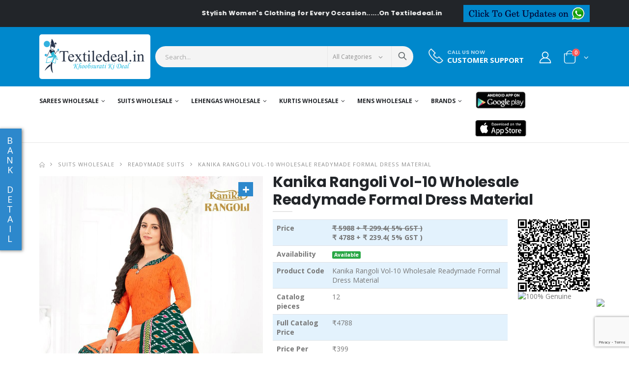

--- FILE ---
content_type: text/html; charset=UTF-8
request_url: https://www.textiledeal.in/wholesale-product/51371/Kanika-Rangoli-Vol-10-Wholesale-Readymade-Formal-Dress-Material
body_size: 38223
content:
<!DOCTYPE html>
<html lang="en">
    <head>
        <meta charset="UTF-8">
        <meta http-equiv="X-UA-Compatible" content="IE=edge">
        <meta name="viewport" content="width=device-width, initial-scale=1, shrink-to-fit=no">
        
        <meta http-equiv="Content-Security-Policy" content="upgrade-insecure-requests"> 
        <meta name="csrf-token" content="aMhZCuHc4O8bsV01SYapznKiq9IFzfynXkawrgNN" />
        <title>Kanika Rangoli Vol-10 Wholesale Readymade Formal Dress Material - textiledeal.in</title>       
    <meta content="Women Ethnic Wear online in India, Anarkali Suit Dresses, Casual Kurtis, Saree, Lehenga Choli, Ghadhara choli, Patiyala dress, chudidar collection,sarees catalog,wholesale suits, cholis catalog, kurtis catalog, Kanika Rangoli Vol-10 Wholesale Readymade Formal Dress Material" name="keywords">
    <meta content="Kanika Rangoli Vol-10 Wholesale Readymade Formal Dress Material, Indian Ethnic Wear Online shopping site. Buy wedding Designer Sarees, Half silk Sarees, salwar suit anarkali dress,  Lehengas choli, Tunics, Unstitched Suit Fabrics, bollywood replica saree, fashionable kurtis  Ethnic and Designer wear at best prices in India, also you can buy wholesale catalog of saree, suit, cholis and kurti." name="description">
    <meta property="og:locale" content="en_US" />
    <meta property="og:type" content="article" />
    <meta property="og:title" content="Women Ethnic Wear online in India, Anarkali Suit Dresses, Casual Kurtis, Saree, Lehenga Choli, Ghadhara choli, Patiyala dress, chudidar collection,sarees catalog,wholesale suits, cholis catalog, kurtis catalog - Textiledeal" />
    <meta property="og:description" content="Kanika Rangoli Vol-10 Wholesale Readymade Formal Dress Material,Buy Indian Ethnic Wear Online Shopping For Wholesalers &amp; Retailers. Buy all type Of Saree, Salwar Suit, Lehengha Choli, Kurties, Bollywood" />
    <meta property="og:url" content="https://www.textiledeal.in/wholesale-product/51371/Kanika-Rangoli-Vol-10-Wholesale-Readymade-Formal-Dress-Material" />
    <meta property="og:site_name" content="Textiledeal" />

    
        
        <link rel="icon" href="https://www.textiledeal.in/favicon.png" type="image/ico">
        
                
        
        
        <!-- Plugins CSS File -->
        <link defer rel="stylesheet" href="https://textildealcdn.sgp1.cdn.digitaloceanspaces.com/css/bootstrap.min.css" >
        
        <!-- Main CSS File --> 
        <link  rel="stylesheet" href="https://www.textiledeal.in/css/style.min.css" >
        <link  rel="stylesheet" href="https://www.textiledeal.in/css/style.css" >
        <link defer rel="stylesheet" type="text/css" href="https://cdnjs.cloudflare.com/ajax/libs/font-awesome/5.8.1/css/all.min.css" > 
        <link defer rel="stylesheet" type="text/css" href="https://textildealcdn.sgp1.cdn.digitaloceanspaces.com/css/custom.css">
        
                <script>
    var OneSignal = window.OneSignal || [];
    OneSignal.push(["init", {
      appId: "b8907ec7-79ca-4105-919d-d51df5d58c79",
      autoRegister: true, /* Set to true to automatically prompt visitors */
      subdomainName: 'textiledeal',   
      notifyButton: {
          enable: true /* Set to false to hide */
      },
      notifyButton: {
        enable: true,
        prenotify: true,
        position: 'bottom-left',
        size: 'medium',
        showCredit: false
      }
    }]);
  </script>    </head>
    
    <body>
        <div class="page-wrapper">
            
            <div class="top-notice bg-dark text-white">
                <div class="container text-center">
                    <div class="row">
                        <div class="col-md-9 col-sm-7">
                                                                                    <marquee onmouseover="this.stop()" onmouseout="this.start()"> <strong>Stylish Women&#039;s Clothing for Every Occasion......On Textiledeal.in</strong> </marquee>
                                                    </div>
                        <div class="col-md-3 col-sm-5">
                            <!-- <a class="btn btn-primary py-1 px-2 float-right" href="#">Click to get Updates on <i class="fa fa-whatsapp" aria-hidden="true"></i></a> -->
                            <a class="btn btn-primary py-0 px-2  float-right" href="https://www.textiledeal.in/whatsapp-update"><img src="https://www.textiledeal.in/images/whatsapp.png" class="img-fluid"></a>
                        </div>
                    </div>
                </div><!-- End .container -->
            </div><!-- End .top-notice -->                                              
            <header class="header">
    <div class="header-middle">
        <div class="container">
            <div class="header-left w-auto pl-0">
                <button class="mobile-menu-toggler mr-2" type="button">
                    <i class="icon-menu"></i>
                </button>
                <a href="https://www.textiledeal.in" class="logo">
                    <img src="https://www.textiledeal.in/images/logo.png" alt="textiledeal.in | Online Factory Outlet">
                </a>
            </div><!-- End .header-left -->
            <div class="header-right w-lg-max ml-0">
                <div class="header-icon header-search header-search-inline header-search-category w-lg-max pl-3">
                    <a href="#" class="search-toggle" role="button"><i class="icon-search-3"></i></a>
                    <form action="#" method="get">
                        <div class="header-search-wrapper">
                            <input type="search" class="form-control searchinput" id="txtsearch" name="txtsearch"
                                placeholder="Search..." value="" required>
                            <div class="select-custom">
                                <select id="cat" name="cat">
                                    <option value="">All Categories</option>
                                                                                                            <option value="Sarees wholesale" >Sarees wholesale</option>
                                                                        <option value="Suits wholesale" >Suits wholesale</option>
                                                                        <option value="Lehengas wholesale" >Lehengas wholesale</option>
                                                                        <option value="Kurtis wholesale" >Kurtis wholesale</option>
                                                                        <option value="Mens wholesale" >Mens wholesale</option>
                                                                                                        </select>
                            </div>
                            <button class="btn icon-search-3" id="tsearch" onClick="sendsearchdata();"
                                type="button"></button>
                        </div><!-- End .header-search-wrapper -->
                    </form>
                </div><!-- End .header-search -->

                <div class="header-contact d-none d-lg-flex  mr-xl-5 md-trigger" data-modal="modal-1">
                    <img alt="phone" src="https://www.textiledeal.in/images/phone.png" width="30" height="30" class="pb-1">
                                        <h6>Call us now<a href="#" class="font1">Customer Support</a></h6>
                </div>

                                <a href="https://www.textiledeal.in/login" class="header-icon login-link"><i class="icon-user-2"></i></a>
                
                
                


                
                                <div class="dropdown cart-dropdown">
                    <a href="#" class="dropdown-toggle dropdown-arrow" role="button" data-toggle="dropdown"
                        aria-haspopup="true" aria-expanded="false" data-display="static">
                        <i class="icon-shopping-cart"></i>
                        <span class="cart-count badge-circle">0</span>
                    </a>

                    <div class="dropdown-menu">

                        <div class="dropdownmenu-wrapper">
                            <div class="dropdown-cart-header">
                                <span class="ItemCount">0 Items</span>
                                <a href=" https://www.textiledeal.in/cart" class="float-right">View Cart</a>
                            </div>
                            <div class="dropdown-cart-products">
                                                            </div>

                            <div class="dropdown-cart-total">
                                <span>Total</span>
                                <span
                                    class="cart-total-price float-right data-subtotal">₹0</span>
                            </div><!-- End .dropdown-cart-total -->

                            <div class="dropdown-cart-action">
                                <a href="https://www.textiledeal.in/checkout" class="btn btn-dark btn-block">Checkout</a>
                            </div><!-- End .dropdown-cart-total -->
                        </div><!-- End .dropdownmenu-wrapper -->
                    </div><!-- End .dropdown-menu -->
                </div><!-- End .dropdown -->
            </div><!-- End .header-right -->
        </div><!-- End .container -->
    </div><!-- End .header-middle -->

    <div class="header-bottom sticky-header d-none d-lg-block">
        <div class="container">
            <nav class="main-nav w-100">
                <ul class="menu">

                                                            <li>
                        <a
                            href="https://www.textiledeal.in/swholesale/Sarees-wholesale">Sarees wholesale</a>
                        <div class="megamenu megamenu-fixed-width megamenu-4cols wholesalemegamenu">
                            <div class="row">
                                
                                <div class="">
                                    <ul class="submenu">
                                                                                <li><a
                                                href="https://www.textiledeal.in/wholesale-category/Sarees-wholesale/Designer-saree">Designer saree</a>
                                        </li>
                                                                                <li><a
                                                href="https://www.textiledeal.in/wholesale-category/Sarees-wholesale/Casual-saree">Casual saree</a>
                                        </li>
                                                                                <li><a
                                                href="https://www.textiledeal.in/wholesale-category/Sarees-wholesale/wedding-Sarees">wedding Sarees</a>
                                        </li>
                                                                                <li><a
                                                href="https://www.textiledeal.in/wholesale-category/Sarees-wholesale/Bridal-sarees-">Bridal sarees </a>
                                        </li>
                                                                                <li><a
                                                href="https://www.textiledeal.in/wholesale-category/Sarees-wholesale/printed-sarees-">printed sarees </a>
                                        </li>
                                                                                <li><a
                                                href="https://www.textiledeal.in/wholesale-category/Sarees-wholesale/party-wear-sarees-">party wear sarees </a>
                                        </li>
                                                                                <li><a
                                                href="https://www.textiledeal.in/wholesale-category/Sarees-wholesale/Stitched-Sarees">Stitched Sarees</a>
                                        </li>
                                                                            </ul>

                                    <!--  -->
                                </div>

                                                            </div>
                        </div>
                    </li>
                                        <li>
                        <a
                            href="https://www.textiledeal.in/swholesale/Suits-wholesale">Suits wholesale</a>
                        <div class="megamenu megamenu-fixed-width megamenu-4cols wholesalemegamenu">
                            <div class="row">
                                
                                <div class="">
                                    <ul class="submenu">
                                                                                <li><a
                                                href="https://www.textiledeal.in/wholesale-category/Suits-wholesale/Anarkali-suits">Anarkali suits</a>
                                        </li>
                                                                                <li><a
                                                href="https://www.textiledeal.in/wholesale-category/Suits-wholesale/straight-suits">straight suits</a>
                                        </li>
                                                                                <li><a
                                                href="https://www.textiledeal.in/wholesale-category/Suits-wholesale/Dress-material">Dress material</a>
                                        </li>
                                                                                <li><a
                                                href="https://www.textiledeal.in/wholesale-category/Suits-wholesale/designer-Suits">designer Suits</a>
                                        </li>
                                                                                <li><a
                                                href="https://www.textiledeal.in/wholesale-category/Suits-wholesale/party-wear-Suits">party wear Suits</a>
                                        </li>
                                                                                <li><a
                                                href="https://www.textiledeal.in/wholesale-category/Suits-wholesale/casual-Suits-">casual Suits </a>
                                        </li>
                                                                                <li><a
                                                href="https://www.textiledeal.in/wholesale-category/Suits-wholesale/Gowns-catalog-">Gowns catalog </a>
                                        </li>
                                                                                <li><a
                                                href="https://www.textiledeal.in/wholesale-category/Suits-wholesale/Readymade-Suits">Readymade Suits</a>
                                        </li>
                                                                                <li><a
                                                href="https://www.textiledeal.in/wholesale-category/Suits-wholesale/pakistani-Style-salwar-suit">pakistani Style salwar suit</a>
                                        </li>
                                                                                <li><a
                                                href="https://www.textiledeal.in/wholesale-category/Suits-wholesale/Cotton-printed-dress-material">Cotton printed dress material</a>
                                        </li>
                                                                                <li><a
                                                href="https://www.textiledeal.in/wholesale-category/Suits-wholesale/Winter-Collection">Winter Collection</a>
                                        </li>
                                                                                <li><a
                                                href="https://www.textiledeal.in/wholesale-category/Suits-wholesale/Pakistani-Suits">Pakistani Suits</a>
                                        </li>
                                                                                <li><a
                                                href="https://www.textiledeal.in/wholesale-category/Suits-wholesale/Kids-Suits">Kids Suits</a>
                                        </li>
                                                                            </ul>

                                    <!--  -->
                                </div>

                                                            </div>
                        </div>
                    </li>
                                        <li>
                        <a
                            href="https://www.textiledeal.in/swholesale/Lehengas-wholesale">Lehengas wholesale</a>
                        <div class="megamenu megamenu-fixed-width megamenu-4cols wholesalemegamenu">
                            <div class="row">
                                
                                <div class="">
                                    <ul class="submenu">
                                                                                <li><a
                                                href="https://www.textiledeal.in/wholesale-category/Lehengas-wholesale/Designer-Lehengas">Designer Lehengas</a>
                                        </li>
                                                                                <li><a
                                                href="https://www.textiledeal.in/wholesale-category/Lehengas-wholesale/Casual-Lehengas">Casual Lehengas</a>
                                        </li>
                                                                                <li><a
                                                href="https://www.textiledeal.in/wholesale-category/Lehengas-wholesale/Readymade-Lehengas">Readymade Lehengas</a>
                                        </li>
                                                                                <li><a
                                                href="https://www.textiledeal.in/wholesale-category/Lehengas-wholesale/Navratri-Lehengas">Navratri Lehengas</a>
                                        </li>
                                                                            </ul>

                                    <!--  -->
                                </div>

                                                            </div>
                        </div>
                    </li>
                                        <li>
                        <a
                            href="https://www.textiledeal.in/swholesale/Kurtis-wholesale">Kurtis wholesale</a>
                        <div class="megamenu megamenu-fixed-width megamenu-4cols wholesalemegamenu">
                            <div class="row">
                                
                                <div class="">
                                    <ul class="submenu">
                                                                                <li><a
                                                href="https://www.textiledeal.in/wholesale-category/Kurtis-wholesale/Anarkali-Style-Kurtis">Anarkali Style Kurtis</a>
                                        </li>
                                                                                <li><a
                                                href="https://www.textiledeal.in/wholesale-category/Kurtis-wholesale/Printed-Style-Kurtis">Printed Style Kurtis</a>
                                        </li>
                                                                                <li><a
                                                href="https://www.textiledeal.in/wholesale-category/Kurtis-wholesale/Indo-Western">Indo Western</a>
                                        </li>
                                                                                <li><a
                                                href="https://www.textiledeal.in/wholesale-category/Kurtis-wholesale/Kaftan-style-kurtis">Kaftan style kurtis</a>
                                        </li>
                                                                                <li><a
                                                href="https://www.textiledeal.in/wholesale-category/Kurtis-wholesale/Long-Straight-Kurti">Long Straight Kurti</a>
                                        </li>
                                                                                <li><a
                                                href="https://www.textiledeal.in/wholesale-category/Kurtis-wholesale/leggings-and-palazzo-Wholesale">leggings and palazzo Wholesale</a>
                                        </li>
                                                                                <li><a
                                                href="https://www.textiledeal.in/wholesale-category/Kurtis-wholesale/Kurti-With-Pants">Kurti With Pants</a>
                                        </li>
                                                                                <li><a
                                                href="https://www.textiledeal.in/wholesale-category/Kurtis-wholesale/Night-Wear">Night Wear</a>
                                        </li>
                                                                                <li><a
                                                href="https://www.textiledeal.in/wholesale-category/Kurtis-wholesale/Men%27s-Wear">Men&#039;s Wear</a>
                                        </li>
                                                                                <li><a
                                                href="https://www.textiledeal.in/wholesale-category/Kurtis-wholesale/T-SHIRTS">T SHIRTS</a>
                                        </li>
                                                                                <li><a
                                                href="https://www.textiledeal.in/wholesale-category/Kurtis-wholesale/Kids-Kurtis">Kids Kurtis</a>
                                        </li>
                                                                                <li><a
                                                href="https://www.textiledeal.in/wholesale-category/Kurtis-wholesale/Jumpsuits">Jumpsuits</a>
                                        </li>
                                                                                <li><a
                                                href="https://www.textiledeal.in/wholesale-category/Kurtis-wholesale/Feeding-Kurtis">Feeding Kurtis</a>
                                        </li>
                                                                                <li><a
                                                href="https://www.textiledeal.in/wholesale-category/Kurtis-wholesale/CO-ORD-SETS">CO ORD SETS</a>
                                        </li>
                                                                                <li><a
                                                href="https://www.textiledeal.in/wholesale-category/Kurtis-wholesale/Short-Kurtis">Short Kurtis</a>
                                        </li>
                                                                            </ul>

                                    <!--  -->
                                </div>

                                                            </div>
                        </div>
                    </li>
                                        <li>
                        <a
                            href="https://www.textiledeal.in/swholesale/Mens-wholesale">Mens wholesale</a>
                        <div class="megamenu megamenu-fixed-width megamenu-4cols wholesalemegamenu">
                            <div class="row">
                                
                                <div class="">
                                    <ul class="submenu">
                                                                                <li><a
                                                href="https://www.textiledeal.in/wholesale-category/Mens-wholesale/MENS-KURTA">MENS KURTA</a>
                                        </li>
                                                                                <li><a
                                                href="https://www.textiledeal.in/wholesale-category/Mens-wholesale/MENS-INDO-WESTERN">MENS INDO WESTERN</a>
                                        </li>
                                                                                <li><a
                                                href="https://www.textiledeal.in/wholesale-category/Mens-wholesale/Kids-Wear">Kids Wear</a>
                                        </li>
                                                                            </ul>

                                    <!--  -->
                                </div>

                                                            </div>
                        </div>
                    </li>
                                                           
        <li class="brandmenu">
            <a href="#">Brands</a>
            <div class="megamenu megamenu-fixed-width megamenu-4cols ">
                <div class="row">
                    <div class="brand-search col-lg-12">
                        <input class="form-control" type="text" id="brand_search" placeholder="Brand Search"
                            onkeyup="filterFunction()">
                    </div>
                    


    <div class="col-lg-12">
        <ul class="submenu brand_nav_dropdown" style="display: flex;flex-wrap: wrap;">
                        <li style="width: 20%;"><a
                    href="https://www.textiledeal.in/brand/100-Miles">100 Miles</a></li>
                        <li style="width: 20%;"><a
                    href="https://www.textiledeal.in/brand/12angel">12angel</a></li>
                        <li style="width: 20%;"><a
                    href="https://www.textiledeal.in/brand/18-ATTITUDE">18 ATTITUDE</a></li>
                        <li style="width: 20%;"><a
                    href="https://www.textiledeal.in/brand/1Love-By-S4U">1Love By S4U</a></li>
                        <li style="width: 20%;"><a
                    href="https://www.textiledeal.in/brand/4-CHOICE">4 CHOICE</a></li>
                        <li style="width: 20%;"><a
                    href="https://www.textiledeal.in/brand/4-Shades">4 Shades</a></li>
                        <li style="width: 20%;"><a
                    href="https://www.textiledeal.in/brand/4Colours">4Colours</a></li>
                        <li style="width: 20%;"><a
                    href="https://www.textiledeal.in/brand/5D-Designer">5D Designer</a></li>
                        <li style="width: 20%;"><a
                    href="https://www.textiledeal.in/brand/7-Clouds">7 Clouds</a></li>
                        <li style="width: 20%;"><a
                    href="https://www.textiledeal.in/brand/7-Pearls-Fashion">7 Pearls Fashion</a></li>
                        <li style="width: 20%;"><a
                    href="https://www.textiledeal.in/brand/9-Divine-Lounge-Wear">9 Divine Lounge Wear</a></li>
                        <li style="width: 20%;"><a
                    href="https://www.textiledeal.in/brand/9-Street-Fashion">9 Street Fashion</a></li>
                        <li style="width: 20%;"><a
                    href="https://www.textiledeal.in/brand/91Shades">91Shades</a></li>
                        <li style="width: 20%;"><a
                    href="https://www.textiledeal.in/brand/A-M-Creation">A M Creation</a></li>
                        <li style="width: 20%;"><a
                    href="https://www.textiledeal.in/brand/A.B-Cotton-Design">A.B Cotton Design</a></li>
                        <li style="width: 20%;"><a
                    href="https://www.textiledeal.in/brand/AADHYA-DESIGNER">AADHYA DESIGNER</a></li>
                        <li style="width: 20%;"><a
                    href="https://www.textiledeal.in/brand/AAGYA">AAGYA</a></li>
                        <li style="width: 20%;"><a
                    href="https://www.textiledeal.in/brand/Aahanaas">Aahanaas</a></li>
                        <li style="width: 20%;"><a
                    href="https://www.textiledeal.in/brand/AAHVAN-DESIGNS">AAHVAN DESIGNS</a></li>
                        <li style="width: 20%;"><a
                    href="https://www.textiledeal.in/brand/AANCHAL">AANCHAL</a></li>
                        <li style="width: 20%;"><a
                    href="https://www.textiledeal.in/brand/Aanchi">Aanchi</a></li>
                        <li style="width: 20%;"><a
                    href="https://www.textiledeal.in/brand/AARAV-TRENDZ">AARAV TRENDZ</a></li>
                        <li style="width: 20%;"><a
                    href="https://www.textiledeal.in/brand/AARNA">AARNA</a></li>
                        <li style="width: 20%;"><a
                    href="https://www.textiledeal.in/brand/AARTI-FASHION">AARTI FASHION</a></li>
                        <li style="width: 20%;"><a
                    href="https://www.textiledeal.in/brand/Aarvi-Fashions">Aarvi Fashions</a></li>
                        <li style="width: 20%;"><a
                    href="https://www.textiledeal.in/brand/AARZA">AARZA</a></li>
                        <li style="width: 20%;"><a
                    href="https://www.textiledeal.in/brand/Aasha-Designer">Aasha Designer</a></li>
                        <li style="width: 20%;"><a
                    href="https://www.textiledeal.in/brand/Aashirwad-Creation">Aashirwad Creation</a></li>
                        <li style="width: 20%;"><a
                    href="https://www.textiledeal.in/brand/Aawiya">Aawiya</a></li>
                        <li style="width: 20%;"><a
                    href="https://www.textiledeal.in/brand/AAYAMI-SAREES">AAYAMI SAREES</a></li>
                        <li style="width: 20%;"><a
                    href="https://www.textiledeal.in/brand/ABC-Suits">ABC Suits</a></li>
                        <li style="width: 20%;"><a
                    href="https://www.textiledeal.in/brand/Acme-Weavers">Acme Weavers</a></li>
                        <li style="width: 20%;"><a
                    href="https://www.textiledeal.in/brand/Adeeva-Trendz">Adeeva Trendz</a></li>
                        <li style="width: 20%;"><a
                    href="https://www.textiledeal.in/brand/Adinath-Prints">Adinath Prints</a></li>
                        <li style="width: 20%;"><a
                    href="https://www.textiledeal.in/brand/AFSANA">AFSANA</a></li>
                        <li style="width: 20%;"><a
                    href="https://www.textiledeal.in/brand/AFT-Jessica">AFT Jessica</a></li>
                        <li style="width: 20%;"><a
                    href="https://www.textiledeal.in/brand/Agha-Noor">Agha Noor</a></li>
                        <li style="width: 20%;"><a
                    href="https://www.textiledeal.in/brand/AIQA-LIFESTYLE">AIQA LIFESTYLE</a></li>
                        <li style="width: 20%;"><a
                    href="https://www.textiledeal.in/brand/Aishwarya-Sarees">Aishwarya Sarees</a></li>
                        <li style="width: 20%;"><a
                    href="https://www.textiledeal.in/brand/Ajraa">Ajraa</a></li>
                        <li style="width: 20%;"><a
                    href="https://www.textiledeal.in/brand/AKASH-CREATION">AKASH CREATION</a></li>
                        <li style="width: 20%;"><a
                    href="https://www.textiledeal.in/brand/Akshaya">Akshaya</a></li>
                        <li style="width: 20%;"><a
                    href="https://www.textiledeal.in/brand/AL-FATHIMA">AL FATHIMA</a></li>
                        <li style="width: 20%;"><a
                    href="https://www.textiledeal.in/brand/Al-Karam">Al Karam</a></li>
                        <li style="width: 20%;"><a
                    href="https://www.textiledeal.in/brand/AL-KHUSHBU">AL KHUSHBU</a></li>
                        <li style="width: 20%;"><a
                    href="https://www.textiledeal.in/brand/AL-QASR">AL QASR</a></li>
                        <li style="width: 20%;"><a
                    href="https://www.textiledeal.in/brand/Al-Meera">Al-Meera</a></li>
                        <li style="width: 20%;"><a
                    href="https://www.textiledeal.in/brand/ALEKHA">ALEKHA</a></li>
                        <li style="width: 20%;"><a
                    href="https://www.textiledeal.in/brand/Alisa">Alisa</a></li>
                        <li style="width: 20%;"><a
                    href="https://www.textiledeal.in/brand/ALIZEH">ALIZEH</a></li>
                        <li style="width: 20%;"><a
                    href="https://www.textiledeal.in/brand/ALOK-SUIT">ALOK SUIT</a></li>
                        <li style="width: 20%;"><a
                    href="https://www.textiledeal.in/brand/ALOUKIK">ALOUKIK</a></li>
                        <li style="width: 20%;"><a
                    href="https://www.textiledeal.in/brand/Alveera-Ethnic-Allure">Alveera Ethnic Allure</a></li>
                        <li style="width: 20%;"><a
                    href="https://www.textiledeal.in/brand/AMAAYA-GARMENTS">AMAAYA GARMENTS</a></li>
                        <li style="width: 20%;"><a
                    href="https://www.textiledeal.in/brand/Amar-Pooja">Amar Pooja</a></li>
                        <li style="width: 20%;"><a
                    href="https://www.textiledeal.in/brand/Ambica-Fashions">Ambica Fashions</a></li>
                        <li style="width: 20%;"><a
                    href="https://www.textiledeal.in/brand/Ambika-Kurtis">Ambika Kurtis</a></li>
                        <li style="width: 20%;"><a
                    href="https://www.textiledeal.in/brand/AMIRAH">AMIRAH</a></li>
                        <li style="width: 20%;"><a
                    href="https://www.textiledeal.in/brand/AMOHA-TRENDZ">AMOHA TRENDZ</a></li>
                        <li style="width: 20%;"><a
                    href="https://www.textiledeal.in/brand/AMORA-TRENDZ">AMORA TRENDZ</a></li>
                        <li style="width: 20%;"><a
                    href="https://www.textiledeal.in/brand/Amyra-Designer">Amyra Designer</a></li>
                        <li style="width: 20%;"><a
                    href="https://www.textiledeal.in/brand/Amyraa">Amyraa</a></li>
                        <li style="width: 20%;"><a
                    href="https://www.textiledeal.in/brand/Anaara">Anaara</a></li>
                        <li style="width: 20%;"><a
                    href="https://www.textiledeal.in/brand/Anandam">Anandam</a></li>
                        <li style="width: 20%;"><a
                    href="https://www.textiledeal.in/brand/ANANTESH-LIFESTYLE">ANANTESH LIFESTYLE</a></li>
                        <li style="width: 20%;"><a
                    href="https://www.textiledeal.in/brand/Ananti">Ananti</a></li>
                        <li style="width: 20%;"><a
                    href="https://www.textiledeal.in/brand/Angarika-Sarees">Angarika Sarees</a></li>
                        <li style="width: 20%;"><a
                    href="https://www.textiledeal.in/brand/Angroop">Angroop</a></li>
                        <li style="width: 20%;"><a
                    href="https://www.textiledeal.in/brand/ANIEYA">ANIEYA</a></li>
                        <li style="width: 20%;"><a
                    href="https://www.textiledeal.in/brand/Anjani-Art">Anjani Art</a></li>
                        <li style="width: 20%;"><a
                    href="https://www.textiledeal.in/brand/ANKIT-TEXTILE">ANKIT TEXTILE</a></li>
                        <li style="width: 20%;"><a
                    href="https://www.textiledeal.in/brand/Ankita-Fashion">Ankita Fashion</a></li>
                        <li style="width: 20%;"><a
                    href="https://www.textiledeal.in/brand/ANMOL-CREATIONS">ANMOL CREATIONS</a></li>
                        <li style="width: 20%;"><a
                    href="https://www.textiledeal.in/brand/ANMOL-TEX">ANMOL TEX</a></li>
                        <li style="width: 20%;"><a
                    href="https://www.textiledeal.in/brand/ANTRA-DESIGNER">ANTRA DESIGNER</a></li>
                        <li style="width: 20%;"><a
                    href="https://www.textiledeal.in/brand/Antra-Kalamkari-Sarees">Antra Kalamkari Sarees</a></li>
                        <li style="width: 20%;"><a
                    href="https://www.textiledeal.in/brand/Anuradha-Creation">Anuradha Creation</a></li>
                        <li style="width: 20%;"><a
                    href="https://www.textiledeal.in/brand/Anushree-Sarees">Anushree Sarees</a></li>
                        <li style="width: 20%;"><a
                    href="https://www.textiledeal.in/brand/ANY-KIDS">ANY KIDS</a></li>
                        <li style="width: 20%;"><a
                    href="https://www.textiledeal.in/brand/Apple-Sarees">Apple Sarees</a></li>
                        <li style="width: 20%;"><a
                    href="https://www.textiledeal.in/brand/AQSA">AQSA</a></li>
                        <li style="width: 20%;"><a
                    href="https://www.textiledeal.in/brand/ARADHNA-FASHION">ARADHNA FASHION</a></li>
                        <li style="width: 20%;"><a
                    href="https://www.textiledeal.in/brand/ARION">ARION</a></li>
                        <li style="width: 20%;"><a
                    href="https://www.textiledeal.in/brand/Arjaa">Arjaa</a></li>
                        <li style="width: 20%;"><a
                    href="https://www.textiledeal.in/brand/ART-DECOR">ART DECOR</a></li>
                        <li style="width: 20%;"><a
                    href="https://www.textiledeal.in/brand/ART-RIDDH-S">ART RIDDH S</a></li>
                        <li style="width: 20%;"><a
                    href="https://www.textiledeal.in/brand/ARTIO">ARTIO</a></li>
                        <li style="width: 20%;"><a
                    href="https://www.textiledeal.in/brand/ARYA-DESIGNS">ARYA DESIGNS</a></li>
                        <li style="width: 20%;"><a
                    href="https://www.textiledeal.in/brand/ASHIKA-SAREES">ASHIKA SAREES</a></li>
                        <li style="width: 20%;"><a
                    href="https://www.textiledeal.in/brand/Ashima">Ashima</a></li>
                        <li style="width: 20%;"><a
                    href="https://www.textiledeal.in/brand/ASHWATH">ASHWATH</a></li>
                        <li style="width: 20%;"><a
                    href="https://www.textiledeal.in/brand/ASISA">ASISA</a></li>
                        <li style="width: 20%;"><a
                    href="https://www.textiledeal.in/brand/ASTITA">ASTITA</a></li>
                        <li style="width: 20%;"><a
                    href="https://www.textiledeal.in/brand/Aura-Sarees">Aura Sarees</a></li>
                        <li style="width: 20%;"><a
                    href="https://www.textiledeal.in/brand/AVC">AVC</a></li>
                        <li style="width: 20%;"><a
                    href="https://www.textiledeal.in/brand/AVINA">AVINA</a></li>
                        <li style="width: 20%;"><a
                    href="https://www.textiledeal.in/brand/Avon-Trendz">Avon Trendz</a></li>
                        <li style="width: 20%;"><a
                    href="https://www.textiledeal.in/brand/Ayush-Fashion">Ayush Fashion</a></li>
                        <li style="width: 20%;"><a
                    href="https://www.textiledeal.in/brand/Azar-Style">Azar Style</a></li>
                        <li style="width: 20%;"><a
                    href="https://www.textiledeal.in/brand/B-Fine">B Fine</a></li>
                        <li style="width: 20%;"><a
                    href="https://www.textiledeal.in/brand/B.B-SHAH">B.B SHAH</a></li>
                        <li style="width: 20%;"><a
                    href="https://www.textiledeal.in/brand/Baalar-Fabrics">Baalar Fabrics</a></li>
                        <li style="width: 20%;"><a
                    href="https://www.textiledeal.in/brand/BAANVI-KURTI">BAANVI KURTI</a></li>
                        <li style="width: 20%;"><a
                    href="https://www.textiledeal.in/brand/Bahubali-Prints">Bahubali Prints</a></li>
                        <li style="width: 20%;"><a
                    href="https://www.textiledeal.in/brand/Balaji-Cotton">Balaji Cotton</a></li>
                        <li style="width: 20%;"><a
                    href="https://www.textiledeal.in/brand/Balaji-Designer">Balaji Designer</a></li>
                        <li style="width: 20%;"><a
                    href="https://www.textiledeal.in/brand/Bali-Lifestyle">Bali Lifestyle</a></li>
                        <li style="width: 20%;"><a
                    href="https://www.textiledeal.in/brand/Bansi">Bansi</a></li>
                        <li style="width: 20%;"><a
                    href="https://www.textiledeal.in/brand/Banwery-Fashion">Banwery Fashion</a></li>
                        <li style="width: 20%;"><a
                    href="https://www.textiledeal.in/brand/Bareeze">Bareeze</a></li>
                        <li style="width: 20%;"><a
                    href="https://www.textiledeal.in/brand/BARGAD">BARGAD</a></li>
                        <li style="width: 20%;"><a
                    href="https://www.textiledeal.in/brand/BELA-COTTON-SUIT">BELA COTTON SUIT</a></li>
                        <li style="width: 20%;"><a
                    href="https://www.textiledeal.in/brand/Bela-Fashion">Bela Fashion</a></li>
                        <li style="width: 20%;"><a
                    href="https://www.textiledeal.in/brand/Belliza-Designer-Studio">Belliza Designer Studio</a></li>
                        <li style="width: 20%;"><a
                    href="https://www.textiledeal.in/brand/BEMITEX">BEMITEX</a></li>
                        <li style="width: 20%;"><a
                    href="https://www.textiledeal.in/brand/BENBAA">BENBAA</a></li>
                        <li style="width: 20%;"><a
                    href="https://www.textiledeal.in/brand/Beriston">Beriston</a></li>
                        <li style="width: 20%;"><a
                    href="https://www.textiledeal.in/brand/Bhansali-Tex-Fab">Bhansali Tex Fab</a></li>
                        <li style="width: 20%;"><a
                    href="https://www.textiledeal.in/brand/Bhavi-Designer">Bhavi Designer</a></li>
                        <li style="width: 20%;"><a
                    href="https://www.textiledeal.in/brand/Bipson">Bipson</a></li>
                        <li style="width: 20%;"><a
                    href="https://www.textiledeal.in/brand/BK-Silk-Mills">BK Silk Mills</a></li>
                        <li style="width: 20%;"><a
                    href="https://www.textiledeal.in/brand/Blue-Hills">Blue Hills</a></li>
                        <li style="width: 20%;"><a
                    href="https://www.textiledeal.in/brand/Bonie">Bonie</a></li>
                        <li style="width: 20%;"><a
                    href="https://www.textiledeal.in/brand/Bunawat">Bunawat</a></li>
                        <li style="width: 20%;"><a
                    href="https://www.textiledeal.in/brand/Bunkari">Bunkari</a></li>
                        <li style="width: 20%;"><a
                    href="https://www.textiledeal.in/brand/Chaan-Taari">Chaan Taari</a></li>
                        <li style="width: 20%;"><a
                    href="https://www.textiledeal.in/brand/Chahat-Creation">Chahat Creation</a></li>
                        <li style="width: 20%;"><a
                    href="https://www.textiledeal.in/brand/Channel-9">Channel 9</a></li>
                        <li style="width: 20%;"><a
                    href="https://www.textiledeal.in/brand/CHANSI-TRENDZ">CHANSI TRENDZ</a></li>
                        <li style="width: 20%;"><a
                    href="https://www.textiledeal.in/brand/Charizma">Charizma</a></li>
                        <li style="width: 20%;"><a
                    href="https://www.textiledeal.in/brand/Cherry">Cherry</a></li>
                        <li style="width: 20%;"><a
                    href="https://www.textiledeal.in/brand/CHETAK-FASHION">CHETAK FASHION</a></li>
                        <li style="width: 20%;"><a
                    href="https://www.textiledeal.in/brand/CINDERELLA">CINDERELLA</a></li>
                        <li style="width: 20%;"><a
                    href="https://www.textiledeal.in/brand/Colourpix">Colourpix</a></li>
                        <li style="width: 20%;"><a
                    href="https://www.textiledeal.in/brand/Cosmos">Cosmos</a></li>
                        <li style="width: 20%;"><a
                    href="https://www.textiledeal.in/brand/D-C-Vogue">D C Vogue</a></li>
                        <li style="width: 20%;"><a
                    href="https://www.textiledeal.in/brand/D.C.-Trendz-">D.C. Trendz </a></li>
                        <li style="width: 20%;"><a
                    href="https://www.textiledeal.in/brand/Dani-Creations">Dani Creations</a></li>
                        <li style="width: 20%;"><a
                    href="https://www.textiledeal.in/brand/Dee-Cee">Dee Cee</a></li>
                        <li style="width: 20%;"><a
                    href="https://www.textiledeal.in/brand/Deep-Anushka">Deep Anushka</a></li>
                        <li style="width: 20%;"><a
                    href="https://www.textiledeal.in/brand/Deepkala">Deepkala</a></li>
                        <li style="width: 20%;"><a
                    href="https://www.textiledeal.in/brand/Deepsy-Suits">Deepsy Suits</a></li>
                        <li style="width: 20%;"><a
                    href="https://www.textiledeal.in/brand/DEEPTEX-PRINTS">DEEPTEX PRINTS</a></li>
                        <li style="width: 20%;"><a
                    href="https://www.textiledeal.in/brand/Dehliz-Trends">Dehliz Trends</a></li>
                        <li style="width: 20%;"><a
                    href="https://www.textiledeal.in/brand/Desi-Luk">Desi Luk</a></li>
                        <li style="width: 20%;"><a
                    href="https://www.textiledeal.in/brand/Dev-Bhumi-Creation">Dev Bhumi Creation</a></li>
                        <li style="width: 20%;"><a
                    href="https://www.textiledeal.in/brand/Devi">Devi</a></li>
                        <li style="width: 20%;"><a
                    href="https://www.textiledeal.in/brand/Devsons">Devsons</a></li>
                        <li style="width: 20%;"><a
                    href="https://www.textiledeal.in/brand/DHAGA">DHAGA</a></li>
                        <li style="width: 20%;"><a
                    href="https://www.textiledeal.in/brand/Dhriti-Fashion">Dhriti Fashion</a></li>
                        <li style="width: 20%;"><a
                    href="https://www.textiledeal.in/brand/Dinsaa-Suit">Dinsaa Suit</a></li>
                        <li style="width: 20%;"><a
                    href="https://www.textiledeal.in/brand/Diya-Trends">Diya Trends</a></li>
                        <li style="width: 20%;"><a
                    href="https://www.textiledeal.in/brand/Dovi-Fashion">Dovi Fashion</a></li>
                        <li style="width: 20%;"><a
                    href="https://www.textiledeal.in/brand/DR-Suit">DR Suit</a></li>
                        <li style="width: 20%;"><a
                    href="https://www.textiledeal.in/brand/Dresstive">Dresstive</a></li>
                        <li style="width: 20%;"><a
                    href="https://www.textiledeal.in/brand/DT-Devi">DT Devi</a></li>
                        <li style="width: 20%;"><a
                    href="https://www.textiledeal.in/brand/DVEEJA">DVEEJA</a></li>
                        <li style="width: 20%;"><a
                    href="https://www.textiledeal.in/brand/Eba-Lifestyle">Eba Lifestyle</a></li>
                        <li style="width: 20%;"><a
                    href="https://www.textiledeal.in/brand/Ehrum">Ehrum</a></li>
                        <li style="width: 20%;"><a
                    href="https://www.textiledeal.in/brand/Ekatra">Ekatra</a></li>
                        <li style="width: 20%;"><a
                    href="https://www.textiledeal.in/brand/EKTA-FASHION">EKTA FASHION</a></li>
                        <li style="width: 20%;"><a
                    href="https://www.textiledeal.in/brand/ESTA-DESIGNS">ESTA DESIGNS</a></li>
                        <li style="width: 20%;"><a
                    href="https://www.textiledeal.in/brand/Eternal-Top-Dot">Eternal Top Dot</a></li>
                        <li style="width: 20%;"><a
                    href="https://www.textiledeal.in/brand/Ethanic">Ethanic</a></li>
                        <li style="width: 20%;"><a
                    href="https://www.textiledeal.in/brand/Ethnica">Ethnica</a></li>
                        <li style="width: 20%;"><a
                    href="https://www.textiledeal.in/brand/Faberly">Faberly</a></li>
                        <li style="width: 20%;"><a
                    href="https://www.textiledeal.in/brand/FABLILY">FABLILY</a></li>
                        <li style="width: 20%;"><a
                    href="https://www.textiledeal.in/brand/Fair-Lady-Exports">Fair Lady Exports</a></li>
                        <li style="width: 20%;"><a
                    href="https://www.textiledeal.in/brand/Fairy-Sarees">Fairy Sarees</a></li>
                        <li style="width: 20%;"><a
                    href="https://www.textiledeal.in/brand/Fashion-Berry">Fashion Berry</a></li>
                        <li style="width: 20%;"><a
                    href="https://www.textiledeal.in/brand/Fashion-Floor">Fashion Floor</a></li>
                        <li style="width: 20%;"><a
                    href="https://www.textiledeal.in/brand/Fashion-Lab">Fashion Lab</a></li>
                        <li style="width: 20%;"><a
                    href="https://www.textiledeal.in/brand/FASHION-TALK">FASHION TALK</a></li>
                        <li style="width: 20%;"><a
                    href="https://www.textiledeal.in/brand/FATIMA-STUDIO">FATIMA STUDIO</a></li>
                        <li style="width: 20%;"><a
                    href="https://www.textiledeal.in/brand/Fepic-Rosemeen">Fepic Rosemeen</a></li>
                        <li style="width: 20%;"><a
                    href="https://www.textiledeal.in/brand/FIDA">FIDA</a></li>
                        <li style="width: 20%;"><a
                    href="https://www.textiledeal.in/brand/FIESTA">FIESTA</a></li>
                        <li style="width: 20%;"><a
                    href="https://www.textiledeal.in/brand/Fiona">Fiona</a></li>
                        <li style="width: 20%;"><a
                    href="https://www.textiledeal.in/brand/Floreon-Trends">Floreon Trends</a></li>
                        <li style="width: 20%;"><a
                    href="https://www.textiledeal.in/brand/FLOSSY">FLOSSY</a></li>
                        <li style="width: 20%;"><a
                    href="https://www.textiledeal.in/brand/Fly-Free-Kurtis">Fly Free Kurtis</a></li>
                        <li style="width: 20%;"><a
                    href="https://www.textiledeal.in/brand/Four-Buttons">Four Buttons</a></li>
                        <li style="width: 20%;"><a
                    href="https://www.textiledeal.in/brand/FOUR-ROSES">FOUR ROSES</a></li>
                        <li style="width: 20%;"><a
                    href="https://www.textiledeal.in/brand/FOURDOTS">FOURDOTS</a></li>
                        <li style="width: 20%;"><a
                    href="https://www.textiledeal.in/brand/FT">FT</a></li>
                        <li style="width: 20%;"><a
                    href="https://www.textiledeal.in/brand/Fuzion-Fab">Fuzion Fab</a></li>
                        <li style="width: 20%;"><a
                    href="https://www.textiledeal.in/brand/FYRA">FYRA</a></li>
                        <li style="width: 20%;"><a
                    href="https://www.textiledeal.in/brand/Gajapati-Sarees">Gajapati Sarees</a></li>
                        <li style="width: 20%;"><a
                    href="https://www.textiledeal.in/brand/GAJRAJ-FASHION">GAJRAJ FASHION</a></li>
                        <li style="width: 20%;"><a
                    href="https://www.textiledeal.in/brand/Ganesha">Ganesha</a></li>
                        <li style="width: 20%;"><a
                    href="https://www.textiledeal.in/brand/Ganeshji-Cotton-Suit">Ganeshji Cotton Suit</a></li>
                        <li style="width: 20%;"><a
                    href="https://www.textiledeal.in/brand/Ganga">Ganga</a></li>
                        <li style="width: 20%;"><a
                    href="https://www.textiledeal.in/brand/Ganpati-Cotton-Suit">Ganpati Cotton Suit</a></li>
                        <li style="width: 20%;"><a
                    href="https://www.textiledeal.in/brand/Garberry">Garberry</a></li>
                        <li style="width: 20%;"><a
                    href="https://www.textiledeal.in/brand/Geetanshi">Geetanshi</a></li>
                        <li style="width: 20%;"><a
                    href="https://www.textiledeal.in/brand/GLOBAL-LOCAL">GLOBAL LOCAL</a></li>
                        <li style="width: 20%;"><a
                    href="https://www.textiledeal.in/brand/Glossy">Glossy</a></li>
                        <li style="width: 20%;"><a
                    href="https://www.textiledeal.in/brand/Gobuni">Gobuni</a></li>
                        <li style="width: 20%;"><a
                    href="https://www.textiledeal.in/brand/GRAMO">GRAMO</a></li>
                        <li style="width: 20%;"><a
                    href="https://www.textiledeal.in/brand/Green-Tomato">Green Tomato</a></li>
                        <li style="width: 20%;"><a
                    href="https://www.textiledeal.in/brand/GUL-BAHAR">GUL BAHAR</a></li>
                        <li style="width: 20%;"><a
                    href="https://www.textiledeal.in/brand/Gul-Faraz">Gul Faraz</a></li>
                        <li style="width: 20%;"><a
                    href="https://www.textiledeal.in/brand/Gulkayra-Designer">Gulkayra Designer</a></li>
                        <li style="width: 20%;"><a
                    href="https://www.textiledeal.in/brand/GULL-JEE">GULL JEE</a></li>
                        <li style="width: 20%;"><a
                    href="https://www.textiledeal.in/brand/GULZAR">GULZAR</a></li>
                        <li style="width: 20%;"><a
                    href="https://www.textiledeal.in/brand/Hadippa">Hadippa</a></li>
                        <li style="width: 20%;"><a
                    href="https://www.textiledeal.in/brand/HANSA-PRINTS">HANSA PRINTS</a></li>
                        <li style="width: 20%;"><a
                    href="https://www.textiledeal.in/brand/HARIYAALI">HARIYAALI</a></li>
                        <li style="width: 20%;"><a
                    href="https://www.textiledeal.in/brand/Harni">Harni</a></li>
                        <li style="width: 20%;"><a
                    href="https://www.textiledeal.in/brand/Harshit-Fashion-Hub">Harshit Fashion Hub</a></li>
                        <li style="width: 20%;"><a
                    href="https://www.textiledeal.in/brand/Haya-Studio">Haya Studio</a></li>
                        <li style="width: 20%;"><a
                    href="https://www.textiledeal.in/brand/Hazzel">Hazzel</a></li>
                        <li style="width: 20%;"><a
                    href="https://www.textiledeal.in/brand/Heart-&amp;-Soul">Heart &amp; Soul</a></li>
                        <li style="width: 20%;"><a
                    href="https://www.textiledeal.in/brand/Heer-Creation">Heer Creation</a></li>
                        <li style="width: 20%;"><a
                    href="https://www.textiledeal.in/brand/Heritage-Creation">Heritage Creation</a></li>
                        <li style="width: 20%;"><a
                    href="https://www.textiledeal.in/brand/Hermitage-Clothing">Hermitage Clothing</a></li>
                        <li style="width: 20%;"><a
                    href="https://www.textiledeal.in/brand/Hetvi">Hetvi</a></li>
                        <li style="width: 20%;"><a
                    href="https://www.textiledeal.in/brand/Hiba-Studio">Hiba Studio</a></li>
                        <li style="width: 20%;"><a
                    href="https://www.textiledeal.in/brand/HIGHTEX">HIGHTEX</a></li>
                        <li style="width: 20%;"><a
                    href="https://www.textiledeal.in/brand/Hinaya">Hinaya</a></li>
                        <li style="width: 20%;"><a
                    href="https://www.textiledeal.in/brand/Hiraj">Hiraj</a></li>
                        <li style="width: 20%;"><a
                    href="https://www.textiledeal.in/brand/Hirva">Hirva</a></li>
                        <li style="width: 20%;"><a
                    href="https://www.textiledeal.in/brand/HIRWA">HIRWA</a></li>
                        <li style="width: 20%;"><a
                    href="https://www.textiledeal.in/brand/HIVA">HIVA</a></li>
                        <li style="width: 20%;"><a
                    href="https://www.textiledeal.in/brand/Hoor-Tex">Hoor Tex</a></li>
                        <li style="width: 20%;"><a
                    href="https://www.textiledeal.in/brand/Hot-Line">Hot Line</a></li>
                        <li style="width: 20%;"><a
                    href="https://www.textiledeal.in/brand/HOTLADY">HOTLADY</a></li>
                        <li style="width: 20%;"><a
                    href="https://www.textiledeal.in/brand/House-Of-Lawn">House Of Lawn</a></li>
                        <li style="width: 20%;"><a
                    href="https://www.textiledeal.in/brand/HRISHI-INTERNATIONAL">HRISHI INTERNATIONAL</a></li>
                        <li style="width: 20%;"><a
                    href="https://www.textiledeal.in/brand/HRU-INDIA">HRU INDIA</a></li>
                        <li style="width: 20%;"><a
                    href="https://www.textiledeal.in/brand/IBIZA">IBIZA</a></li>
                        <li style="width: 20%;"><a
                    href="https://www.textiledeal.in/brand/IKW">IKW</a></li>
                        <li style="width: 20%;"><a
                    href="https://www.textiledeal.in/brand/Inder-Silk-Mills">Inder Silk Mills</a></li>
                        <li style="width: 20%;"><a
                    href="https://www.textiledeal.in/brand/INDIAN-LADY">INDIAN LADY</a></li>
                        <li style="width: 20%;"><a
                    href="https://www.textiledeal.in/brand/INDIKURTI">INDIKURTI</a></li>
                        <li style="width: 20%;"><a
                    href="https://www.textiledeal.in/brand/Indo-Era">Indo Era</a></li>
                        <li style="width: 20%;"><a
                    href="https://www.textiledeal.in/brand/INK-9">INK 9</a></li>
                        <li style="width: 20%;"><a
                    href="https://www.textiledeal.in/brand/Isavasyam">Isavasyam</a></li>
                        <li style="width: 20%;"><a
                    href="https://www.textiledeal.in/brand/ISHA">ISHA</a></li>
                        <li style="width: 20%;"><a
                    href="https://www.textiledeal.in/brand/ISHAAL-PRINTS">ISHAAL PRINTS</a></li>
                        <li style="width: 20%;"><a
                    href="https://www.textiledeal.in/brand/Ishika-Sarees">Ishika Sarees</a></li>
                        <li style="width: 20%;"><a
                    href="https://www.textiledeal.in/brand/Itrana">Itrana</a></li>
                        <li style="width: 20%;"><a
                    href="https://www.textiledeal.in/brand/JADE">JADE</a></li>
                        <li style="width: 20%;"><a
                    href="https://www.textiledeal.in/brand/JAIMALA">JAIMALA</a></li>
                        <li style="width: 20%;"><a
                    href="https://www.textiledeal.in/brand/Jainas">Jainas</a></li>
                        <li style="width: 20%;"><a
                    href="https://www.textiledeal.in/brand/Jaliyan-Tex">Jaliyan Tex</a></li>
                        <li style="width: 20%;"><a
                    href="https://www.textiledeal.in/brand/JALNIDHI-SAREES">JALNIDHI SAREES</a></li>
                        <li style="width: 20%;"><a
                    href="https://www.textiledeal.in/brand/JANSI">JANSI</a></li>
                        <li style="width: 20%;"><a
                    href="https://www.textiledeal.in/brand/JASH">JASH</a></li>
                        <li style="width: 20%;"><a
                    href="https://www.textiledeal.in/brand/Jay-Vijay-Prints">Jay Vijay Prints</a></li>
                        <li style="width: 20%;"><a
                    href="https://www.textiledeal.in/brand/Jayshree-Sarees">Jayshree Sarees</a></li>
                        <li style="width: 20%;"><a
                    href="https://www.textiledeal.in/brand/JELITE-WOMEN-APPARELS">JELITE WOMEN APPARELS</a></li>
                        <li style="width: 20%;"><a
                    href="https://www.textiledeal.in/brand/JHALA-IMPEX">JHALA IMPEX</a></li>
                        <li style="width: 20%;"><a
                    href="https://www.textiledeal.in/brand/JHULELALSAI">JHULELALSAI</a></li>
                        <li style="width: 20%;"><a
                    href="https://www.textiledeal.in/brand/JIHAN">JIHAN</a></li>
                        <li style="width: 20%;"><a
                    href="https://www.textiledeal.in/brand/Jinaam">Jinaam</a></li>
                        <li style="width: 20%;"><a
                    href="https://www.textiledeal.in/brand/Jinesh-Nx">Jinesh Nx</a></li>
                        <li style="width: 20%;"><a
                    href="https://www.textiledeal.in/brand/Jiyaan">Jiyaan</a></li>
                        <li style="width: 20%;"><a
                    href="https://www.textiledeal.in/brand/Jiyana">Jiyana</a></li>
                        <li style="width: 20%;"><a
                    href="https://www.textiledeal.in/brand/jiyara">jiyara</a></li>
                        <li style="width: 20%;"><a
                    href="https://www.textiledeal.in/brand/JK">JK</a></li>
                        <li style="width: 20%;"><a
                    href="https://www.textiledeal.in/brand/JOH-RIVAAJ">JOH RIVAAJ</a></li>
                        <li style="width: 20%;"><a
                    href="https://www.textiledeal.in/brand/Journey-Design">Journey Design</a></li>
                        <li style="width: 20%;"><a
                    href="https://www.textiledeal.in/brand/JS-Priya">JS Priya</a></li>
                        <li style="width: 20%;"><a
                    href="https://www.textiledeal.in/brand/JT-JAMATMAL-TILOKCHAND">JT JAMATMAL TILOKCHAND</a></li>
                        <li style="width: 20%;"><a
                    href="https://www.textiledeal.in/brand/Julahaa-Sarees-&amp;-Style">Julahaa Sarees &amp; Style</a></li>
                        <li style="width: 20%;"><a
                    href="https://www.textiledeal.in/brand/Jyotsna">Jyotsna</a></li>
                        <li style="width: 20%;"><a
                    href="https://www.textiledeal.in/brand/K-&amp;-J">K &amp; J</a></li>
                        <li style="width: 20%;"><a
                    href="https://www.textiledeal.in/brand/K-Fashion">K-Fashion</a></li>
                        <li style="width: 20%;"><a
                    href="https://www.textiledeal.in/brand/K-Four">K-Four</a></li>
                        <li style="width: 20%;"><a
                    href="https://www.textiledeal.in/brand/K9Plus">K9Plus</a></li>
                        <li style="width: 20%;"><a
                    href="https://www.textiledeal.in/brand/KAARA-SUITS">KAARA SUITS</a></li>
                        <li style="width: 20%;"><a
                    href="https://www.textiledeal.in/brand/Kaasbee">Kaasbee</a></li>
                        <li style="width: 20%;"><a
                    href="https://www.textiledeal.in/brand/KAAVISH-FASHION">KAAVISH FASHION</a></li>
                        <li style="width: 20%;"><a
                    href="https://www.textiledeal.in/brand/KADLEE-FASHION-STUDIO">KADLEE FASHION STUDIO</a></li>
                        <li style="width: 20%;"><a
                    href="https://www.textiledeal.in/brand/KAILEE-FASHION">KAILEE FASHION</a></li>
                        <li style="width: 20%;"><a
                    href="https://www.textiledeal.in/brand/Kajal-Style">Kajal Style</a></li>
                        <li style="width: 20%;"><a
                    href="https://www.textiledeal.in/brand/Kajree">Kajree</a></li>
                        <li style="width: 20%;"><a
                    href="https://www.textiledeal.in/brand/Kajri-Style">Kajri Style</a></li>
                        <li style="width: 20%;"><a
                    href="https://www.textiledeal.in/brand/Kakshya">Kakshya</a></li>
                        <li style="width: 20%;"><a
                    href="https://www.textiledeal.in/brand/Kala-Fashion">Kala Fashion</a></li>
                        <li style="width: 20%;"><a
                    href="https://www.textiledeal.in/brand/KALA-JAMUN">KALA JAMUN</a></li>
                        <li style="width: 20%;"><a
                    href="https://www.textiledeal.in/brand/Kala-Silks">Kala Silks</a></li>
                        <li style="width: 20%;"><a
                    href="https://www.textiledeal.in/brand/KALAKIRTI">KALAKIRTI</a></li>
                        <li style="width: 20%;"><a
                    href="https://www.textiledeal.in/brand/Kalam-Creation">Kalam Creation</a></li>
                        <li style="width: 20%;"><a
                    href="https://www.textiledeal.in/brand/Kalapriya">Kalapriya</a></li>
                        <li style="width: 20%;"><a
                    href="https://www.textiledeal.in/brand/Kalarang-Kessi">Kalarang Kessi</a></li>
                        <li style="width: 20%;"><a
                    href="https://www.textiledeal.in/brand/Kalaroop-Kessi">Kalaroop Kessi</a></li>
                        <li style="width: 20%;"><a
                    href="https://www.textiledeal.in/brand/Kalash-Collection">Kalash Collection</a></li>
                        <li style="width: 20%;"><a
                    href="https://www.textiledeal.in/brand/Kalash-Life-Style">Kalash Life Style</a></li>
                        <li style="width: 20%;"><a
                    href="https://www.textiledeal.in/brand/KALISTA-FASHIONS">KALISTA FASHIONS</a></li>
                        <li style="width: 20%;"><a
                    href="https://www.textiledeal.in/brand/Kalki-Fashion">Kalki Fashion</a></li>
                        <li style="width: 20%;"><a
                    href="https://www.textiledeal.in/brand/Kalpatru-Fashion">Kalpatru Fashion</a></li>
                        <li style="width: 20%;"><a
                    href="https://www.textiledeal.in/brand/Kalpvelly-Trendz">Kalpvelly Trendz</a></li>
                        <li style="width: 20%;"><a
                    href="https://www.textiledeal.in/brand/Kamakshi-Designers">Kamakshi Designers</a></li>
                        <li style="width: 20%;"><a
                    href="https://www.textiledeal.in/brand/KAMNA4U">KAMNA4U</a></li>
                        <li style="width: 20%;"><a
                    href="https://www.textiledeal.in/brand/Kanak-Sarees">Kanak Sarees</a></li>
                        <li style="width: 20%;"><a
                    href="https://www.textiledeal.in/brand/Kanasu">Kanasu</a></li>
                        <li style="width: 20%;"><a
                    href="https://www.textiledeal.in/brand/KANHA">KANHA</a></li>
                        <li style="width: 20%;"><a
                    href="https://www.textiledeal.in/brand/KANIKA">KANIKA</a></li>
                        <li style="width: 20%;"><a
                    href="https://www.textiledeal.in/brand/Kanika-India">Kanika India</a></li>
                        <li style="width: 20%;"><a
                    href="https://www.textiledeal.in/brand/Kanvi-Fashion">Kanvi Fashion</a></li>
                        <li style="width: 20%;"><a
                    href="https://www.textiledeal.in/brand/Kapil-Tex-Fab">Kapil Tex Fab</a></li>
                        <li style="width: 20%;"><a
                    href="https://www.textiledeal.in/brand/Kapil-Trendz">Kapil Trendz</a></li>
                        <li style="width: 20%;"><a
                    href="https://www.textiledeal.in/brand/Karachi-prints">Karachi prints</a></li>
                        <li style="width: 20%;"><a
                    href="https://www.textiledeal.in/brand/KARISSA">KARISSA</a></li>
                        <li style="width: 20%;"><a
                    href="https://www.textiledeal.in/brand/KARMA-TRENDZ">KARMA TRENDZ</a></li>
                        <li style="width: 20%;"><a
                    href="https://www.textiledeal.in/brand/KARMANYA">KARMANYA</a></li>
                        <li style="width: 20%;"><a
                    href="https://www.textiledeal.in/brand/Karva">Karva</a></li>
                        <li style="width: 20%;"><a
                    href="https://www.textiledeal.in/brand/KASHIDA">KASHIDA</a></li>
                        <li style="width: 20%;"><a
                    href="https://www.textiledeal.in/brand/KASHVI-CREATION">KASHVI CREATION</a></li>
                        <li style="width: 20%;"><a
                    href="https://www.textiledeal.in/brand/KASMEERA">KASMEERA</a></li>
                        <li style="width: 20%;"><a
                    href="https://www.textiledeal.in/brand/Kauvery">Kauvery</a></li>
                        <li style="width: 20%;"><a
                    href="https://www.textiledeal.in/brand/Kavira-Bridal-Wear">Kavira Bridal Wear</a></li>
                        <li style="width: 20%;"><a
                    href="https://www.textiledeal.in/brand/Kavya">Kavya</a></li>
                        <li style="width: 20%;"><a
                    href="https://www.textiledeal.in/brand/Kavyansika">Kavyansika</a></li>
                        <li style="width: 20%;"><a
                    href="https://www.textiledeal.in/brand/KAY-VEE">KAY VEE</a></li>
                        <li style="width: 20%;"><a
                    href="https://www.textiledeal.in/brand/Kaya">Kaya</a></li>
                        <li style="width: 20%;"><a
                    href="https://www.textiledeal.in/brand/KC">KC</a></li>
                        <li style="width: 20%;"><a
                    href="https://www.textiledeal.in/brand/Keeloo">Keeloo</a></li>
                        <li style="width: 20%;"><a
                    href="https://www.textiledeal.in/brand/Kesar">Kesar</a></li>
                        <li style="width: 20%;"><a
                    href="https://www.textiledeal.in/brand/Kesari-Nandan">Kesari Nandan</a></li>
                        <li style="width: 20%;"><a
                    href="https://www.textiledeal.in/brand/Kesari-Trendz">Kesari Trendz</a></li>
                        <li style="width: 20%;"><a
                    href="https://www.textiledeal.in/brand/Kesariya">Kesariya</a></li>
                        <li style="width: 20%;"><a
                    href="https://www.textiledeal.in/brand/Keshar">Keshar</a></li>
                        <li style="width: 20%;"><a
                    href="https://www.textiledeal.in/brand/kessi">kessi</a></li>
                        <li style="width: 20%;"><a
                    href="https://www.textiledeal.in/brand/KEVALFAB">KEVALFAB</a></li>
                        <li style="width: 20%;"><a
                    href="https://www.textiledeal.in/brand/khawab-">khawab </a></li>
                        <li style="width: 20%;"><a
                    href="https://www.textiledeal.in/brand/KHAYYIRA-SUITS">KHAYYIRA SUITS</a></li>
                        <li style="width: 20%;"><a
                    href="https://www.textiledeal.in/brand/khushika">khushika</a></li>
                        <li style="width: 20%;"><a
                    href="https://www.textiledeal.in/brand/khwaish-">khwaish </a></li>
                        <li style="width: 20%;"><a
                    href="https://www.textiledeal.in/brand/Kiana-Fashion">Kiana Fashion</a></li>
                        <li style="width: 20%;"><a
                    href="https://www.textiledeal.in/brand/KILORY">KILORY</a></li>
                        <li style="width: 20%;"><a
                    href="https://www.textiledeal.in/brand/Kilruba">Kilruba</a></li>
                        <li style="width: 20%;"><a
                    href="https://www.textiledeal.in/brand/KIMORA">KIMORA</a></li>
                        <li style="width: 20%;"><a
                    href="https://www.textiledeal.in/brand/KINTI">KINTI</a></li>
                        <li style="width: 20%;"><a
                    href="https://www.textiledeal.in/brand/Kira-Creations">Kira Creations</a></li>
                        <li style="width: 20%;"><a
                    href="https://www.textiledeal.in/brand/KIVI-By-KAJREE-FASHION">KIVI By KAJREE FASHION</a></li>
                        <li style="width: 20%;"><a
                    href="https://www.textiledeal.in/brand/Kiya-Creation">Kiya Creation</a></li>
                        <li style="width: 20%;"><a
                    href="https://www.textiledeal.in/brand/Kiyaza">Kiyaza</a></li>
                        <li style="width: 20%;"><a
                    href="https://www.textiledeal.in/brand/KIYRA-SAREES">KIYRA SAREES</a></li>
                        <li style="width: 20%;"><a
                    href="https://www.textiledeal.in/brand/Kodas">Kodas</a></li>
                        <li style="width: 20%;"><a
                    href="https://www.textiledeal.in/brand/KOODEE">KOODEE</a></li>
                        <li style="width: 20%;"><a
                    href="https://www.textiledeal.in/brand/KRESHVA">KRESHVA</a></li>
                        <li style="width: 20%;"><a
                    href="https://www.textiledeal.in/brand/KRISHA-EXPORT">KRISHA EXPORT</a></li>
                        <li style="width: 20%;"><a
                    href="https://www.textiledeal.in/brand/KRISHNA-GOKUL">KRISHNA GOKUL</a></li>
                        <li style="width: 20%;"><a
                    href="https://www.textiledeal.in/brand/Krishna-Trendz">Krishna Trendz</a></li>
                        <li style="width: 20%;"><a
                    href="https://www.textiledeal.in/brand/Krishriyaa-Fashions">Krishriyaa Fashions</a></li>
                        <li style="width: 20%;"><a
                    href="https://www.textiledeal.in/brand/Kross-Kulture">Kross Kulture</a></li>
                        <li style="width: 20%;"><a
                    href="https://www.textiledeal.in/brand/Kuber">Kuber</a></li>
                        <li style="width: 20%;"><a
                    href="https://www.textiledeal.in/brand/KULNIDHI">KULNIDHI</a></li>
                        <li style="width: 20%;"><a
                    href="https://www.textiledeal.in/brand/KUNJ">KUNJ</a></li>
                        <li style="width: 20%;"><a
                    href="https://www.textiledeal.in/brand/Kurti-TImes">Kurti TImes</a></li>
                        <li style="width: 20%;"><a
                    href="https://www.textiledeal.in/brand/Kushal%27s">Kushal&#039;s</a></li>
                        <li style="width: 20%;"><a
                    href="https://www.textiledeal.in/brand/Laado">Laado</a></li>
                        <li style="width: 20%;"><a
                    href="https://www.textiledeal.in/brand/LAALSA">LAALSA</a></li>
                        <li style="width: 20%;"><a
                    href="https://www.textiledeal.in/brand/Label-Khoj">Label Khoj</a></li>
                        <li style="width: 20%;"><a
                    href="https://www.textiledeal.in/brand/Ladies-Flavours">Ladies Flavours</a></li>
                        <li style="width: 20%;"><a
                    href="https://www.textiledeal.in/brand/Lady-Ethenic">Lady Ethenic</a></li>
                        <li style="width: 20%;"><a
                    href="https://www.textiledeal.in/brand/Lady-Leela">Lady Leela</a></li>
                        <li style="width: 20%;"><a
                    href="https://www.textiledeal.in/brand/Ladyview">Ladyview</a></li>
                        <li style="width: 20%;"><a
                    href="https://www.textiledeal.in/brand/LAIBA">LAIBA</a></li>
                        <li style="width: 20%;"><a
                    href="https://www.textiledeal.in/brand/Lakhani-Cottons">Lakhani Cottons</a></li>
                        <li style="width: 20%;"><a
                    href="https://www.textiledeal.in/brand/Lakshmi-Trendz">Lakshmi Trendz</a></li>
                        <li style="width: 20%;"><a
                    href="https://www.textiledeal.in/brand/LAKSHYA-SAREES">LAKSHYA SAREES</a></li>
                        <li style="width: 20%;"><a
                    href="https://www.textiledeal.in/brand/Lapink">Lapink</a></li>
                        <li style="width: 20%;"><a
                    href="https://www.textiledeal.in/brand/LARQI">LARQI</a></li>
                        <li style="width: 20%;"><a
                    href="https://www.textiledeal.in/brand/LASSA-ARIHANT-COTTON">LASSA ARIHANT COTTON</a></li>
                        <li style="width: 20%;"><a
                    href="https://www.textiledeal.in/brand/Lavi-Suit">Lavi Suit</a></li>
                        <li style="width: 20%;"><a
                    href="https://www.textiledeal.in/brand/Lavika-Couture">Lavika Couture</a></li>
                        <li style="width: 20%;"><a
                    href="https://www.textiledeal.in/brand/Lavina">Lavina</a></li>
                        <li style="width: 20%;"><a
                    href="https://www.textiledeal.in/brand/LAXMI-KRIPA">LAXMI KRIPA</a></li>
                        <li style="width: 20%;"><a
                    href="https://www.textiledeal.in/brand/LAXMINAM-FASHIONS">LAXMINAM FASHIONS</a></li>
                        <li style="width: 20%;"><a
                    href="https://www.textiledeal.in/brand/Laxmipati">Laxmipati</a></li>
                        <li style="width: 20%;"><a
                    href="https://www.textiledeal.in/brand/Leela">Leela</a></li>
                        <li style="width: 20%;"><a
                    href="https://www.textiledeal.in/brand/LEO-FASHIONS">LEO FASHIONS</a></li>
                        <li style="width: 20%;"><a
                    href="https://www.textiledeal.in/brand/Levisha">Levisha</a></li>
                        <li style="width: 20%;"><a
                    href="https://www.textiledeal.in/brand/Liberty-Lifestyle">Liberty Lifestyle</a></li>
                        <li style="width: 20%;"><a
                    href="https://www.textiledeal.in/brand/LIFESTYLE-SILK-&amp;-SAREES">LIFESTYLE SILK &amp; SAREES</a></li>
                        <li style="width: 20%;"><a
                    href="https://www.textiledeal.in/brand/Lilly">Lilly</a></li>
                        <li style="width: 20%;"><a
                    href="https://www.textiledeal.in/brand/LILY-AND-LALI">LILY AND LALI</a></li>
                        <li style="width: 20%;"><a
                    href="https://www.textiledeal.in/brand/Limbu-Fashion">Limbu Fashion</a></li>
                        <li style="width: 20%;"><a
                    href="https://www.textiledeal.in/brand/Livasa">Livasa</a></li>
                        <li style="width: 20%;"><a
                    href="https://www.textiledeal.in/brand/LT">LT</a></li>
                        <li style="width: 20%;"><a
                    href="https://www.textiledeal.in/brand/LT-FABRICS">LT FABRICS</a></li>
                        <li style="width: 20%;"><a
                    href="https://www.textiledeal.in/brand/Luvit">Luvit</a></li>
                        <li style="width: 20%;"><a
                    href="https://www.textiledeal.in/brand/LUXURIA">LUXURIA</a></li>
                        <li style="width: 20%;"><a
                    href="https://www.textiledeal.in/brand/M-For-Mayur">M For Mayur</a></li>
                        <li style="width: 20%;"><a
                    href="https://www.textiledeal.in/brand/M-I-TEXTILE">M I TEXTILE</a></li>
                        <li style="width: 20%;"><a
                    href="https://www.textiledeal.in/brand/M.-N.-Sarees">M. N. Sarees</a></li>
                        <li style="width: 20%;"><a
                    href="https://www.textiledeal.in/brand/Maa-Creation">Maa Creation</a></li>
                        <li style="width: 20%;"><a
                    href="https://www.textiledeal.in/brand/MAAYAKA-TEX">MAAYAKA TEX</a></li>
                        <li style="width: 20%;"><a
                    href="https://www.textiledeal.in/brand/Madhav-Fashion">Madhav Fashion</a></li>
                        <li style="width: 20%;"><a
                    href="https://www.textiledeal.in/brand/Madhu-Meena-Sarees">Madhu Meena Sarees</a></li>
                        <li style="width: 20%;"><a
                    href="https://www.textiledeal.in/brand/Madhupriya-Fashion">Madhupriya Fashion</a></li>
                        <li style="width: 20%;"><a
                    href="https://www.textiledeal.in/brand/Maha-Veera-Designers">Maha Veera Designers</a></li>
                        <li style="width: 20%;"><a
                    href="https://www.textiledeal.in/brand/MAHAMANI-CREATION">MAHAMANI CREATION</a></li>
                        <li style="width: 20%;"><a
                    href="https://www.textiledeal.in/brand/MAHNUR-FASHION">MAHNUR FASHION</a></li>
                        <li style="width: 20%;"><a
                    href="https://www.textiledeal.in/brand/Mahotsav-Group">Mahotsav Group</a></li>
                        <li style="width: 20%;"><a
                    href="https://www.textiledeal.in/brand/Mahurat">Mahurat</a></li>
                        <li style="width: 20%;"><a
                    href="https://www.textiledeal.in/brand/Maira-Designer-Kurtis">Maira Designer Kurtis</a></li>
                        <li style="width: 20%;"><a
                    href="https://www.textiledeal.in/brand/Maisha">Maisha</a></li>
                        <li style="width: 20%;"><a
                    href="https://www.textiledeal.in/brand/Majesty">Majesty</a></li>
                        <li style="width: 20%;"><a
                    href="https://www.textiledeal.in/brand/Majisha-Nx">Majisha Nx</a></li>
                        <li style="width: 20%;"><a
                    href="https://www.textiledeal.in/brand/MALISHKA-SAREES">MALISHKA SAREES</a></li>
                        <li style="width: 20%;"><a
                    href="https://www.textiledeal.in/brand/Manas-Fab">Manas Fab</a></li>
                        <li style="width: 20%;"><a
                    href="https://www.textiledeal.in/brand/MANASPUJA-SAREES-LLP">MANASPUJA SAREES LLP</a></li>
                        <li style="width: 20%;"><a
                    href="https://www.textiledeal.in/brand/MANDAKINI">MANDAKINI</a></li>
                        <li style="width: 20%;"><a
                    href="https://www.textiledeal.in/brand/Mangal-Shree-Fabrics">Mangal Shree Fabrics</a></li>
                        <li style="width: 20%;"><a
                    href="https://www.textiledeal.in/brand/MANIBHADR-FASHION">MANIBHADR FASHION</a></li>
                        <li style="width: 20%;"><a
                    href="https://www.textiledeal.in/brand/MANJEERA">MANJEERA</a></li>
                        <li style="width: 20%;"><a
                    href="https://www.textiledeal.in/brand/Manjubaa-Clothing">Manjubaa Clothing</a></li>
                        <li style="width: 20%;"><a
                    href="https://www.textiledeal.in/brand/Manjula-Fashions">Manjula Fashions</a></li>
                        <li style="width: 20%;"><a
                    href="https://www.textiledeal.in/brand/MANN-RASIYA">MANN RASIYA</a></li>
                        <li style="width: 20%;"><a
                    href="https://www.textiledeal.in/brand/Mansarovar-Fashion">Mansarovar Fashion</a></li>
                        <li style="width: 20%;"><a
                    href="https://www.textiledeal.in/brand/Manthan-Creations">Manthan Creations</a></li>
                        <li style="width: 20%;"><a
                    href="https://www.textiledeal.in/brand/Mantra-Sarees">Mantra Sarees</a></li>
                        <li style="width: 20%;"><a
                    href="https://www.textiledeal.in/brand/Manya">Manya</a></li>
                        <li style="width: 20%;"><a
                    href="https://www.textiledeal.in/brand/Marina-Artz">Marina Artz</a></li>
                        <li style="width: 20%;"><a
                    href="https://www.textiledeal.in/brand/Mariyum-Arts">Mariyum Arts</a></li>
                        <li style="width: 20%;"><a
                    href="https://www.textiledeal.in/brand/Maryam-S">Maryam S</a></li>
                        <li style="width: 20%;"><a
                    href="https://www.textiledeal.in/brand/MASAKALI">MASAKALI</a></li>
                        <li style="width: 20%;"><a
                    href="https://www.textiledeal.in/brand/Maskeen-Ji">Maskeen Ji</a></li>
                        <li style="width: 20%;"><a
                    href="https://www.textiledeal.in/brand/Mastaani">Mastaani</a></li>
                        <li style="width: 20%;"><a
                    href="https://www.textiledeal.in/brand/MASTER">MASTER</a></li>
                        <li style="width: 20%;"><a
                    href="https://www.textiledeal.in/brand/Matru-Chhaya">Matru Chhaya</a></li>
                        <li style="width: 20%;"><a
                    href="https://www.textiledeal.in/brand/Matsya">Matsya</a></li>
                        <li style="width: 20%;"><a
                    href="https://www.textiledeal.in/brand/MAYRA">MAYRA</a></li>
                        <li style="width: 20%;"><a
                    href="https://www.textiledeal.in/brand/Mayree-India">Mayree India</a></li>
                        <li style="width: 20%;"><a
                    href="https://www.textiledeal.in/brand/MAYUR-CREATION">MAYUR CREATION</a></li>
                        <li style="width: 20%;"><a
                    href="https://www.textiledeal.in/brand/Mayur-Fabrics">Mayur Fabrics</a></li>
                        <li style="width: 20%;"><a
                    href="https://www.textiledeal.in/brand/MCLOTHINGS">MCLOTHINGS</a></li>
                        <li style="width: 20%;"><a
                    href="https://www.textiledeal.in/brand/MCM-Life-Style">MCM Life Style</a></li>
                        <li style="width: 20%;"><a
                    href="https://www.textiledeal.in/brand/Meenaxi-Cotton">Meenaxi Cotton</a></li>
                        <li style="width: 20%;"><a
                    href="https://www.textiledeal.in/brand/Meghali-Suits">Meghali Suits</a></li>
                        <li style="width: 20%;"><a
                    href="https://www.textiledeal.in/brand/Meghdoot">Meghdoot</a></li>
                        <li style="width: 20%;"><a
                    href="https://www.textiledeal.in/brand/Mehak-Sarees">Mehak Sarees</a></li>
                        <li style="width: 20%;"><a
                    href="https://www.textiledeal.in/brand/Mehboob-Tex">Mehboob Tex</a></li>
                        <li style="width: 20%;"><a
                    href="https://www.textiledeal.in/brand/Mehta">Mehta</a></li>
                        <li style="width: 20%;"><a
                    href="https://www.textiledeal.in/brand/MEMSAAB-SUITS">MEMSAAB SUITS</a></li>
                        <li style="width: 20%;"><a
                    href="https://www.textiledeal.in/brand/Meraki">Meraki</a></li>
                        <li style="width: 20%;"><a
                    href="https://www.textiledeal.in/brand/MERIUM">MERIUM</a></li>
                        <li style="width: 20%;"><a
                    href="https://www.textiledeal.in/brand/MESMORA">MESMORA</a></li>
                        <li style="width: 20%;"><a
                    href="https://www.textiledeal.in/brand/MF">MF</a></li>
                        <li style="width: 20%;"><a
                    href="https://www.textiledeal.in/brand/MFC">MFC</a></li>
                        <li style="width: 20%;"><a
                    href="https://www.textiledeal.in/brand/Minaz-Art">Minaz Art</a></li>
                        <li style="width: 20%;"><a
                    href="https://www.textiledeal.in/brand/MINTORSI">MINTORSI</a></li>
                        <li style="width: 20%;"><a
                    href="https://www.textiledeal.in/brand/Misakee">Misakee</a></li>
                        <li style="width: 20%;"><a
                    href="https://www.textiledeal.in/brand/Mishri-Creation">Mishri Creation</a></li>
                        <li style="width: 20%;"><a
                    href="https://www.textiledeal.in/brand/Miss-World-Choice">Miss World Choice</a></li>
                        <li style="width: 20%;"><a
                    href="https://www.textiledeal.in/brand/Misty-Rose">Misty Rose</a></li>
                        <li style="width: 20%;"><a
                    href="https://www.textiledeal.in/brand/Mittoo">Mittoo</a></li>
                        <li style="width: 20%;"><a
                    href="https://www.textiledeal.in/brand/MK-SUIT">MK SUIT</a></li>
                        <li style="width: 20%;"><a
                    href="https://www.textiledeal.in/brand/Mohini-Fashions">Mohini Fashions</a></li>
                        <li style="width: 20%;"><a
                    href="https://www.textiledeal.in/brand/Moksh-International">Moksh International</a></li>
                        <li style="width: 20%;"><a
                    href="https://www.textiledeal.in/brand/Monalisa">Monalisa</a></li>
                        <li style="width: 20%;"><a
                    href="https://www.textiledeal.in/brand/Monjolika-Fashion">Monjolika Fashion</a></li>
                        <li style="width: 20%;"><a
                    href="https://www.textiledeal.in/brand/MOR-BAGH">MOR-BAGH</a></li>
                        <li style="width: 20%;"><a
                    href="https://www.textiledeal.in/brand/Motifz">Motifz</a></li>
                        <li style="width: 20%;"><a
                    href="https://www.textiledeal.in/brand/MP">MP</a></li>
                        <li style="width: 20%;"><a
                    href="https://www.textiledeal.in/brand/MRIGYA">MRIGYA</a></li>
                        <li style="width: 20%;"><a
                    href="https://www.textiledeal.in/brand/MRUDANGI">MRUDANGI</a></li>
                        <li style="width: 20%;"><a
                    href="https://www.textiledeal.in/brand/Mugdha">Mugdha</a></li>
                        <li style="width: 20%;"><a
                    href="https://www.textiledeal.in/brand/Mukesh-And-Mohit%28M&amp;M%29">Mukesh And Mohit(M&amp;M)</a></li>
                        <li style="width: 20%;"><a
                    href="https://www.textiledeal.in/brand/Mumtaz-Art">Mumtaz Art</a></li>
                        <li style="width: 20%;"><a
                    href="https://www.textiledeal.in/brand/Munisa">Munisa</a></li>
                        <li style="width: 20%;"><a
                    href="https://www.textiledeal.in/brand/MUSHQ">MUSHQ</a></li>
                        <li style="width: 20%;"><a
                    href="https://www.textiledeal.in/brand/MYRIE">MYRIE</a></li>
                        <li style="width: 20%;"><a
                    href="https://www.textiledeal.in/brand/Mystic-9">Mystic 9</a></li>
                        <li style="width: 20%;"><a
                    href="https://www.textiledeal.in/brand/NAARI">NAARI</a></li>
                        <li style="width: 20%;"><a
                    href="https://www.textiledeal.in/brand/Nafisa-Cotton">Nafisa Cotton</a></li>
                        <li style="width: 20%;"><a
                    href="https://www.textiledeal.in/brand/Nagmani">Nagmani</a></li>
                        <li style="width: 20%;"><a
                    href="https://www.textiledeal.in/brand/Naimat-Fashion-Studio">Naimat Fashion Studio</a></li>
                        <li style="width: 20%;"><a
                    href="https://www.textiledeal.in/brand/NAIN-PREET">NAIN PREET</a></li>
                        <li style="width: 20%;"><a
                    href="https://www.textiledeal.in/brand/NAIRRA">NAIRRA</a></li>
                        <li style="width: 20%;"><a
                    href="https://www.textiledeal.in/brand/NAKKASHI">NAKKASHI</a></li>
                        <li style="width: 20%;"><a
                    href="https://www.textiledeal.in/brand/NAMOH">NAMOH</a></li>
                        <li style="width: 20%;"><a
                    href="https://www.textiledeal.in/brand/Nand-Gopal-Print">Nand Gopal Print</a></li>
                        <li style="width: 20%;"><a
                    href="https://www.textiledeal.in/brand/Nandini-Sarees">Nandini Sarees</a></li>
                        <li style="width: 20%;"><a
                    href="https://www.textiledeal.in/brand/Narayani-Fashion">Narayani Fashion</a></li>
                        <li style="width: 20%;"><a
                    href="https://www.textiledeal.in/brand/NARI-FASHION">NARI FASHION</a></li>
                        <li style="width: 20%;"><a
                    href="https://www.textiledeal.in/brand/Navkar-Creation">Navkar Creation</a></li>
                        <li style="width: 20%;"><a
                    href="https://www.textiledeal.in/brand/NAVKAR-FAB-TEX">NAVKAR FAB TEX</a></li>
                        <li style="width: 20%;"><a
                    href="https://www.textiledeal.in/brand/Navkar-Fancy-Dress-Material">Navkar Fancy Dress Material</a></li>
                        <li style="width: 20%;"><a
                    href="https://www.textiledeal.in/brand/Neel-Madhav-Creation">Neel Madhav Creation</a></li>
                        <li style="width: 20%;"><a
                    href="https://www.textiledeal.in/brand/NESTA-PURE">NESTA PURE</a></li>
                        <li style="width: 20%;"><a
                    href="https://www.textiledeal.in/brand/New-Eagle-Collection">New Eagle Collection</a></li>
                        <li style="width: 20%;"><a
                    href="https://www.textiledeal.in/brand/Neymar">Neymar</a></li>
                        <li style="width: 20%;"><a
                    href="https://www.textiledeal.in/brand/Niharika-Fashions">Niharika Fashions</a></li>
                        <li style="width: 20%;"><a
                    href="https://www.textiledeal.in/brand/Nirvana">Nirvana</a></li>
                        <li style="width: 20%;"><a
                    href="https://www.textiledeal.in/brand/Nirvana">Nirvana</a></li>
                        <li style="width: 20%;"><a
                    href="https://www.textiledeal.in/brand/NISH">NISH</a></li>
                        <li style="width: 20%;"><a
                    href="https://www.textiledeal.in/brand/Nishant-Fashion">Nishant Fashion</a></li>
                        <li style="width: 20%;"><a
                    href="https://www.textiledeal.in/brand/NITARA">NITARA</a></li>
                        <li style="width: 20%;"><a
                    href="https://www.textiledeal.in/brand/Nitisha-Nx">Nitisha Nx</a></li>
                        <li style="width: 20%;"><a
                    href="https://www.textiledeal.in/brand/NOOR">NOOR</a></li>
                        <li style="width: 20%;"><a
                    href="https://www.textiledeal.in/brand/Noorie-Art">Noorie Art</a></li>
                        <li style="width: 20%;"><a
                    href="https://www.textiledeal.in/brand/NP-SAREES">NP SAREES</a></li>
                        <li style="width: 20%;"><a
                    href="https://www.textiledeal.in/brand/NYSA">NYSA</a></li>
                        <li style="width: 20%;"><a
                    href="https://www.textiledeal.in/brand/O4U">O4U</a></li>
                        <li style="width: 20%;"><a
                    href="https://www.textiledeal.in/brand/OMTEX">OMTEX</a></li>
                        <li style="width: 20%;"><a
                    href="https://www.textiledeal.in/brand/ONYX-CREATION">ONYX CREATION</a></li>
                        <li style="width: 20%;"><a
                    href="https://www.textiledeal.in/brand/OPUS-APPAREL">OPUS APPAREL</a></li>
                        <li style="width: 20%;"><a
                    href="https://www.textiledeal.in/brand/OSSM">OSSM</a></li>
                        <li style="width: 20%;"><a
                    href="https://www.textiledeal.in/brand/other">other</a></li>
                        <li style="width: 20%;"><a
                    href="https://www.textiledeal.in/brand/OUTLUK">OUTLUK</a></li>
                        <li style="width: 20%;"><a
                    href="https://www.textiledeal.in/brand/P3+">P3+</a></li>
                        <li style="width: 20%;"><a
                    href="https://www.textiledeal.in/brand/Paavi%27S">Paavi&#039;S</a></li>
                        <li style="width: 20%;"><a
                    href="https://www.textiledeal.in/brand/Pakiza-Prints">Pakiza Prints</a></li>
                        <li style="width: 20%;"><a
                    href="https://www.textiledeal.in/brand/Palav-Fabrics">Palav Fabrics</a></li>
                        <li style="width: 20%;"><a
                    href="https://www.textiledeal.in/brand/Panch-Ratna">Panch Ratna</a></li>
                        <li style="width: 20%;"><a
                    href="https://www.textiledeal.in/brand/Panchii">Panchii</a></li>
                        <li style="width: 20%;"><a
                    href="https://www.textiledeal.in/brand/PANGHAT-NX">PANGHAT NX</a></li>
                        <li style="width: 20%;"><a
                    href="https://www.textiledeal.in/brand/Pankh">Pankh</a></li>
                        <li style="width: 20%;"><a
                    href="https://www.textiledeal.in/brand/PANVI">PANVI</a></li>
                        <li style="width: 20%;"><a
                    href="https://www.textiledeal.in/brand/Paraag-Fabrics">Paraag Fabrics</a></li>
                        <li style="width: 20%;"><a
                    href="https://www.textiledeal.in/brand/PARAS">PARAS</a></li>
                        <li style="width: 20%;"><a
                    href="https://www.textiledeal.in/brand/Pari-Fashion">Pari Fashion</a></li>
                        <li style="width: 20%;"><a
                    href="https://www.textiledeal.in/brand/Pari-Kurti">Pari Kurti</a></li>
                        <li style="width: 20%;"><a
                    href="https://www.textiledeal.in/brand/Parnika">Parnika</a></li>
                        <li style="width: 20%;"><a
                    href="https://www.textiledeal.in/brand/Parnika-Premium">Parnika Premium</a></li>
                        <li style="width: 20%;"><a
                    href="https://www.textiledeal.in/brand/Parra-Studio">Parra Studio</a></li>
                        <li style="width: 20%;"><a
                    href="https://www.textiledeal.in/brand/Parvati-Fabrics">Parvati Fabrics</a></li>
                        <li style="width: 20%;"><a
                    href="https://www.textiledeal.in/brand/Passion-Tree">Passion Tree</a></li>
                        <li style="width: 20%;"><a
                    href="https://www.textiledeal.in/brand/Patang-Sarees">Patang Sarees</a></li>
                        <li style="width: 20%;"><a
                    href="https://www.textiledeal.in/brand/Patidar-Mills">Patidar Mills</a></li>
                        <li style="width: 20%;"><a
                    href="https://www.textiledeal.in/brand/Peacock">Peacock</a></li>
                        <li style="width: 20%;"><a
                    href="https://www.textiledeal.in/brand/Peafowl">Peafowl</a></li>
                        <li style="width: 20%;"><a
                    href="https://www.textiledeal.in/brand/PEHER">PEHER</a></li>
                        <li style="width: 20%;"><a
                    href="https://www.textiledeal.in/brand/Pikasho-Fashion">Pikasho Fashion</a></li>
                        <li style="width: 20%;"><a
                    href="https://www.textiledeal.in/brand/PINK-LOTUS-CREATION">PINK LOTUS CREATION</a></li>
                        <li style="width: 20%;"><a
                    href="https://www.textiledeal.in/brand/Pink-Mirror">Pink Mirror</a></li>
                        <li style="width: 20%;"><a
                    href="https://www.textiledeal.in/brand/PIROHI">PIROHI</a></li>
                        <li style="width: 20%;"><a
                    href="https://www.textiledeal.in/brand/Poonam-Creation">Poonam Creation</a></li>
                        <li style="width: 20%;"><a
                    href="https://www.textiledeal.in/brand/Poonam-Designer">Poonam Designer</a></li>
                        <li style="width: 20%;"><a
                    href="https://www.textiledeal.in/brand/POORVI-DESIGNER">POORVI DESIGNER</a></li>
                        <li style="width: 20%;"><a
                    href="https://www.textiledeal.in/brand/Pragyan">Pragyan</a></li>
                        <li style="width: 20%;"><a
                    href="https://www.textiledeal.in/brand/Pranjul">Pranjul</a></li>
                        <li style="width: 20%;"><a
                    href="https://www.textiledeal.in/brand/PREMNATH-DESIGNER-KURTIS">PREMNATH DESIGNER KURTIS</a></li>
                        <li style="width: 20%;"><a
                    href="https://www.textiledeal.in/brand/PRERANA">PRERANA</a></li>
                        <li style="width: 20%;"><a
                    href="https://www.textiledeal.in/brand/PRIYAM-FASHION">PRIYAM-FASHION</a></li>
                        <li style="width: 20%;"><a
                    href="https://www.textiledeal.in/brand/PRM-Trendz">PRM Trendz</a></li>
                        <li style="width: 20%;"><a
                    href="https://www.textiledeal.in/brand/PSYNA">PSYNA</a></li>
                        <li style="width: 20%;"><a
                    href="https://www.textiledeal.in/brand/Purple-Creation">Purple Creation</a></li>
                        <li style="width: 20%;"><a
                    href="https://www.textiledeal.in/brand/PYORA">PYORA</a></li>
                        <li style="width: 20%;"><a
                    href="https://www.textiledeal.in/brand/R9-Designer-Studio">R9 Designer Studio</a></li>
                        <li style="width: 20%;"><a
                    href="https://www.textiledeal.in/brand/Raashi">Raashi</a></li>
                        <li style="width: 20%;"><a
                    href="https://www.textiledeal.in/brand/RACHIT">RACHIT</a></li>
                        <li style="width: 20%;"><a
                    href="https://www.textiledeal.in/brand/Radha-Fab">Radha Fab</a></li>
                        <li style="width: 20%;"><a
                    href="https://www.textiledeal.in/brand/Radha-Trendz">Radha Trendz</a></li>
                        <li style="width: 20%;"><a
                    href="https://www.textiledeal.in/brand/Radhe-Creation">Radhe Creation</a></li>
                        <li style="width: 20%;"><a
                    href="https://www.textiledeal.in/brand/Radhika-Fashion">Radhika Fashion</a></li>
                        <li style="width: 20%;"><a
                    href="https://www.textiledeal.in/brand/Radhika-Lifestyle">Radhika Lifestyle</a></li>
                        <li style="width: 20%;"><a
                    href="https://www.textiledeal.in/brand/Rafeel">Rafeel</a></li>
                        <li style="width: 20%;"><a
                    href="https://www.textiledeal.in/brand/RAGHAV-ROYALS">RAGHAV ROYALS</a></li>
                        <li style="width: 20%;"><a
                    href="https://www.textiledeal.in/brand/Raheja">Raheja</a></li>
                        <li style="width: 20%;"><a
                    href="https://www.textiledeal.in/brand/Raj-Rani">Raj Rani</a></li>
                        <li style="width: 20%;"><a
                    href="https://www.textiledeal.in/brand/Rajasthan">Rajasthan</a></li>
                        <li style="width: 20%;"><a
                    href="https://www.textiledeal.in/brand/RAJBEER">RAJBEER</a></li>
                        <li style="width: 20%;"><a
                    href="https://www.textiledeal.in/brand/Rajeshwari">Rajeshwari</a></li>
                        <li style="width: 20%;"><a
                    href="https://www.textiledeal.in/brand/Rajnandini">Rajnandini</a></li>
                        <li style="width: 20%;"><a
                    href="https://www.textiledeal.in/brand/Rajpath">Rajpath</a></li>
                        <li style="width: 20%;"><a
                    href="https://www.textiledeal.in/brand/RAJSLOK">RAJSLOK</a></li>
                        <li style="width: 20%;"><a
                    href="https://www.textiledeal.in/brand/Rajtex">Rajtex</a></li>
                        <li style="width: 20%;"><a
                    href="https://www.textiledeal.in/brand/RAJYOG">RAJYOG</a></li>
                        <li style="width: 20%;"><a
                    href="https://www.textiledeal.in/brand/Rakhi-Fashion">Rakhi Fashion</a></li>
                        <li style="width: 20%;"><a
                    href="https://www.textiledeal.in/brand/RAMA-FASHIONS">RAMA FASHIONS</a></li>
                        <li style="width: 20%;"><a
                    href="https://www.textiledeal.in/brand/Ramrasiya-Sarees">Ramrasiya Sarees</a></li>
                        <li style="width: 20%;"><a
                    href="https://www.textiledeal.in/brand/Ramsha">Ramsha</a></li>
                        <li style="width: 20%;"><a
                    href="https://www.textiledeal.in/brand/Rang-Fashion">Rang Fashion</a></li>
                        <li style="width: 20%;"><a
                    href="https://www.textiledeal.in/brand/Rang-kessi">Rang kessi</a></li>
                        <li style="width: 20%;"><a
                    href="https://www.textiledeal.in/brand/RANGATI-PRINTS">RANGATI PRINTS</a></li>
                        <li style="width: 20%;"><a
                    href="https://www.textiledeal.in/brand/Rangdeep-Creation">Rangdeep Creation</a></li>
                        <li style="width: 20%;"><a
                    href="https://www.textiledeal.in/brand/RANGJYOT">RANGJYOT</a></li>
                        <li style="width: 20%;"><a
                    href="https://www.textiledeal.in/brand/Rangmaya">Rangmaya</a></li>
                        <li style="width: 20%;"><a
                    href="https://www.textiledeal.in/brand/Rangoon-Kessi">Rangoon Kessi</a></li>
                        <li style="width: 20%;"><a
                    href="https://www.textiledeal.in/brand/Rani">Rani</a></li>
                        <li style="width: 20%;"><a
                    href="https://www.textiledeal.in/brand/Rani-Bhatiyani">Rani Bhatiyani</a></li>
                        <li style="width: 20%;"><a
                    href="https://www.textiledeal.in/brand/Rani-Trendz">Rani Trendz</a></li>
                        <li style="width: 20%;"><a
                    href="https://www.textiledeal.in/brand/Ranisa">Ranisa</a></li>
                        <li style="width: 20%;"><a
                    href="https://www.textiledeal.in/brand/RANISAA-SAREES">RANISAA SAREES</a></li>
                        <li style="width: 20%;"><a
                    href="https://www.textiledeal.in/brand/Ranjna-Silk-Mills">Ranjna Silk Mills</a></li>
                        <li style="width: 20%;"><a
                    href="https://www.textiledeal.in/brand/Rashi-Prints">Rashi Prints</a></li>
                        <li style="width: 20%;"><a
                    href="https://www.textiledeal.in/brand/RATH">RATH</a></li>
                        <li style="width: 20%;"><a
                    href="https://www.textiledeal.in/brand/Rati-Sarees">Rati Sarees</a></li>
                        <li style="width: 20%;"><a
                    href="https://www.textiledeal.in/brand/RAWAYAT">RAWAYAT</a></li>
                        <li style="width: 20%;"><a
                    href="https://www.textiledeal.in/brand/Reet-Fashion">Reet Fashion</a></li>
                        <li style="width: 20%;"><a
                    href="https://www.textiledeal.in/brand/Rekha-Maniyar-Fashion">Rekha Maniyar Fashion</a></li>
                        <li style="width: 20%;"><a
                    href="https://www.textiledeal.in/brand/RELSSA-FABRICS">RELSSA FABRICS</a></li>
                        <li style="width: 20%;"><a
                    href="https://www.textiledeal.in/brand/Renik-Fashions">Renik Fashions</a></li>
                        <li style="width: 20%;"><a
                    href="https://www.textiledeal.in/brand/RESSA">RESSA</a></li>
                        <li style="width: 20%;"><a
                    href="https://www.textiledeal.in/brand/REVANTA">REVANTA</a></li>
                        <li style="width: 20%;"><a
                    href="https://www.textiledeal.in/brand/REWAA">REWAA</a></li>
                        <li style="width: 20%;"><a
                    href="https://www.textiledeal.in/brand/Reyna">Reyna</a></li>
                        <li style="width: 20%;"><a
                    href="https://www.textiledeal.in/brand/Reynolds-Sarees">Reynolds Sarees</a></li>
                        <li style="width: 20%;"><a
                    href="https://www.textiledeal.in/brand/RIANA">RIANA</a></li>
                        <li style="width: 20%;"><a
                    href="https://www.textiledeal.in/brand/Riaz-Arts">Riaz Arts</a></li>
                        <li style="width: 20%;"><a
                    href="https://www.textiledeal.in/brand/RIDHAM-SAREES">RIDHAM SAREES</a></li>
                        <li style="width: 20%;"><a
                    href="https://www.textiledeal.in/brand/Ridhi-Sidhi">Ridhi Sidhi</a></li>
                        <li style="width: 20%;"><a
                    href="https://www.textiledeal.in/brand/Right-Women-Designer">Right Women Designer</a></li>
                        <li style="width: 20%;"><a
                    href="https://www.textiledeal.in/brand/RIJIYA-TRENDS">RIJIYA TRENDS</a></li>
                        <li style="width: 20%;"><a
                    href="https://www.textiledeal.in/brand/Rinaz-Fashion">Rinaz Fashion</a></li>
                        <li style="width: 20%;"><a
                    href="https://www.textiledeal.in/brand/Rivaa-Exports">Rivaa Exports</a></li>
                        <li style="width: 20%;"><a
                    href="https://www.textiledeal.in/brand/Riya-Designer">Riya Designer</a></li>
                        <li style="width: 20%;"><a
                    href="https://www.textiledeal.in/brand/RK-GOLD">RK GOLD</a></li>
                        <li style="width: 20%;"><a
                    href="https://www.textiledeal.in/brand/Roli-Moli-Creation">Roli Moli Creation</a></li>
                        <li style="width: 20%;"><a
                    href="https://www.textiledeal.in/brand/Roly-Poly">Roly Poly</a></li>
                        <li style="width: 20%;"><a
                    href="https://www.textiledeal.in/brand/Romani">Romani</a></li>
                        <li style="width: 20%;"><a
                    href="https://www.textiledeal.in/brand/RONISHA-FASHION">RONISHA FASHION</a></li>
                        <li style="width: 20%;"><a
                    href="https://www.textiledeal.in/brand/Roopa-Boutique">Roopa Boutique</a></li>
                        <li style="width: 20%;"><a
                    href="https://www.textiledeal.in/brand/Rose-fashion">Rose fashion</a></li>
                        <li style="width: 20%;"><a
                    href="https://www.textiledeal.in/brand/ROYAL">ROYAL</a></li>
                        <li style="width: 20%;"><a
                    href="https://www.textiledeal.in/brand/RR-Fashion">RR Fashion</a></li>
                        <li style="width: 20%;"><a
                    href="https://www.textiledeal.in/brand/RSF">RSF</a></li>
                        <li style="width: 20%;"><a
                    href="https://www.textiledeal.in/brand/Ruchi-Sarees">Ruchi Sarees</a></li>
                        <li style="width: 20%;"><a
                    href="https://www.textiledeal.in/brand/Rudra">Rudra</a></li>
                        <li style="width: 20%;"><a
                    href="https://www.textiledeal.in/brand/Rudra-Creation">Rudra Creation</a></li>
                        <li style="width: 20%;"><a
                    href="https://www.textiledeal.in/brand/Rung">Rung</a></li>
                        <li style="width: 20%;"><a
                    href="https://www.textiledeal.in/brand/Rupali-Fashion-Trends">Rupali Fashion Trends</a></li>
                        <li style="width: 20%;"><a
                    href="https://www.textiledeal.in/brand/Rutu-Creations">Rutu Creations</a></li>
                        <li style="width: 20%;"><a
                    href="https://www.textiledeal.in/brand/RUYEE">RUYEE</a></li>
                        <li style="width: 20%;"><a
                    href="https://www.textiledeal.in/brand/S-Nirukth">S-Nirukth</a></li>
                        <li style="width: 20%;"><a
                    href="https://www.textiledeal.in/brand/S3-Forever">S3 Forever</a></li>
                        <li style="width: 20%;"><a
                    href="https://www.textiledeal.in/brand/S4U-BY-SHIVALI">S4U BY SHIVALI</a></li>
                        <li style="width: 20%;"><a
                    href="https://www.textiledeal.in/brand/SAADGI">SAADGI</a></li>
                        <li style="width: 20%;"><a
                    href="https://www.textiledeal.in/brand/Saanjh">Saanjh</a></li>
                        <li style="width: 20%;"><a
                    href="https://www.textiledeal.in/brand/Saanvi-Trends">Saanvi Trends</a></li>
                        <li style="width: 20%;"><a
                    href="https://www.textiledeal.in/brand/Sabah">Sabah</a></li>
                        <li style="width: 20%;"><a
                    href="https://www.textiledeal.in/brand/SABELLA-FASHION">SABELLA FASHION</a></li>
                        <li style="width: 20%;"><a
                    href="https://www.textiledeal.in/brand/Sadhana-Fashion">Sadhana Fashion</a></li>
                        <li style="width: 20%;"><a
                    href="https://www.textiledeal.in/brand/SAFA-Fashion-Fab">SAFA Fashion Fab</a></li>
                        <li style="width: 20%;"><a
                    href="https://www.textiledeal.in/brand/SAFFRON-COTTON">SAFFRON COTTON</a></li>
                        <li style="width: 20%;"><a
                    href="https://www.textiledeal.in/brand/SAFINAZ">SAFINAZ</a></li>
                        <li style="width: 20%;"><a
                    href="https://www.textiledeal.in/brand/Sahiba">Sahiba</a></li>
                        <li style="width: 20%;"><a
                    href="https://www.textiledeal.in/brand/SAHIRA-EXPORTS">SAHIRA EXPORTS</a></li>
                        <li style="width: 20%;"><a
                    href="https://www.textiledeal.in/brand/SAI">SAI</a></li>
                        <li style="width: 20%;"><a
                    href="https://www.textiledeal.in/brand/Sai-Ansh-Creation">Sai Ansh Creation</a></li>
                        <li style="width: 20%;"><a
                    href="https://www.textiledeal.in/brand/SAIROZ-FABS">SAIROZ FABS</a></li>
                        <li style="width: 20%;"><a
                    href="https://www.textiledeal.in/brand/Sajawat-Creation">Sajawat Creation</a></li>
                        <li style="width: 20%;"><a
                    href="https://www.textiledeal.in/brand/Sajida-Designer-Suits">Sajida Designer Suits</a></li>
                        <li style="width: 20%;"><a
                    href="https://www.textiledeal.in/brand/Salvi-Fashion-PVT-LTD">Salvi Fashion PVT LTD</a></li>
                        <li style="width: 20%;"><a
                    href="https://www.textiledeal.in/brand/SAM-AND-TANI">SAM AND TANI</a></li>
                        <li style="width: 20%;"><a
                    href="https://www.textiledeal.in/brand/Sameeksha-Designer">Sameeksha Designer</a></li>
                        <li style="width: 20%;"><a
                    href="https://www.textiledeal.in/brand/Sampann-Nx">Sampann Nx</a></li>
                        <li style="width: 20%;"><a
                    href="https://www.textiledeal.in/brand/Sana-Safinaz">Sana Safinaz</a></li>
                        <li style="width: 20%;"><a
                    href="https://www.textiledeal.in/brand/Sangam-Prints">Sangam Prints</a></li>
                        <li style="width: 20%;"><a
                    href="https://www.textiledeal.in/brand/SANGEET">SANGEET</a></li>
                        <li style="width: 20%;"><a
                    href="https://www.textiledeal.in/brand/Sangeeta-Textile">Sangeeta Textile</a></li>
                        <li style="width: 20%;"><a
                    href="https://www.textiledeal.in/brand/Saniya-Trendz">Saniya Trendz</a></li>
                        <li style="width: 20%;"><a
                    href="https://www.textiledeal.in/brand/Sanjana-Designer">Sanjana Designer</a></li>
                        <li style="width: 20%;"><a
                    href="https://www.textiledeal.in/brand/Sankheswer">Sankheswer</a></li>
                        <li style="width: 20%;"><a
                    href="https://www.textiledeal.in/brand/Sankirti-Sarees">Sankirti Sarees</a></li>
                        <li style="width: 20%;"><a
                    href="https://www.textiledeal.in/brand/Sanna-Fashion">Sanna Fashion</a></li>
                        <li style="width: 20%;"><a
                    href="https://www.textiledeal.in/brand/Sanskar-Sarees">Sanskar Sarees</a></li>
                        <li style="width: 20%;"><a
                    href="https://www.textiledeal.in/brand/SANSKAR-TEX-PRINT">SANSKAR TEX PRINT</a></li>
                        <li style="width: 20%;"><a
                    href="https://www.textiledeal.in/brand/Sanskruti-">Sanskruti </a></li>
                        <li style="width: 20%;"><a
                    href="https://www.textiledeal.in/brand/SAPTRANGI">SAPTRANGI</a></li>
                        <li style="width: 20%;"><a
                    href="https://www.textiledeal.in/brand/Sara-Trendz">Sara Trendz</a></li>
                        <li style="width: 20%;"><a
                    href="https://www.textiledeal.in/brand/Saree-studio">Saree studio</a></li>
                        <li style="width: 20%;"><a
                    href="https://www.textiledeal.in/brand/SARG">SARG</a></li>
                        <li style="width: 20%;"><a
                    href="https://www.textiledeal.in/brand/Sargam-Prints">Sargam Prints</a></li>
                        <li style="width: 20%;"><a
                    href="https://www.textiledeal.in/brand/Sarita-Creation">Sarita Creation</a></li>
                        <li style="width: 20%;"><a
                    href="https://www.textiledeal.in/brand/SARMAAYA">SARMAAYA</a></li>
                        <li style="width: 20%;"><a
                    href="https://www.textiledeal.in/brand/Saroj-Silk-Mills">Saroj Silk Mills</a></li>
                        <li style="width: 20%;"><a
                    href="https://www.textiledeal.in/brand/Sarthak-Prints">Sarthak Prints</a></li>
                        <li style="width: 20%;"><a
                    href="https://www.textiledeal.in/brand/SASURAL">SASURAL</a></li>
                        <li style="width: 20%;"><a
                    href="https://www.textiledeal.in/brand/SAUMYA">SAUMYA</a></li>
                        <li style="width: 20%;"><a
                    href="https://www.textiledeal.in/brand/Sawan-Creation">Sawan Creation</a></li>
                        <li style="width: 20%;"><a
                    href="https://www.textiledeal.in/brand/Saya-Suits">Saya Suits</a></li>
                        <li style="width: 20%;"><a
                    href="https://www.textiledeal.in/brand/SAYURI">SAYURI</a></li>
                        <li style="width: 20%;"><a
                    href="https://www.textiledeal.in/brand/Seamore">Seamore</a></li>
                        <li style="width: 20%;"><a
                    href="https://www.textiledeal.in/brand/Seema-Sarees">Seema Sarees</a></li>
                        <li style="width: 20%;"><a
                    href="https://www.textiledeal.in/brand/Seemaya">Seemaya</a></li>
                        <li style="width: 20%;"><a
                    href="https://www.textiledeal.in/brand/SELESTA">SELESTA</a></li>
                        <li style="width: 20%;"><a
                    href="https://www.textiledeal.in/brand/Seltos-Life-Style">Seltos Life Style</a></li>
                        <li style="width: 20%;"><a
                    href="https://www.textiledeal.in/brand/Senhora-Dresses">Senhora Dresses</a></li>
                        <li style="width: 20%;"><a
                    href="https://www.textiledeal.in/brand/SENORITA">SENORITA</a></li>
                        <li style="width: 20%;"><a
                    href="https://www.textiledeal.in/brand/Seriema">Seriema</a></li>
                        <li style="width: 20%;"><a
                    href="https://www.textiledeal.in/brand/Serine-Pakistani-Suit">Serine Pakistani Suit</a></li>
                        <li style="width: 20%;"><a
                    href="https://www.textiledeal.in/brand/SEthnic-Sarees">SEthnic Sarees</a></li>
                        <li style="width: 20%;"><a
                    href="https://www.textiledeal.in/brand/SEVEN-THREADS">SEVEN THREADS</a></li>
                        <li style="width: 20%;"><a
                    href="https://www.textiledeal.in/brand/Seymore-Prints">Seymore Prints</a></li>
                        <li style="width: 20%;"><a
                    href="https://www.textiledeal.in/brand/Shabari-Fashion">Shabari Fashion</a></li>
                        <li style="width: 20%;"><a
                    href="https://www.textiledeal.in/brand/Shagun-Lifestyle">Shagun Lifestyle</a></li>
                        <li style="width: 20%;"><a
                    href="https://www.textiledeal.in/brand/SHAHI-PEHNAWA">SHAHI PEHNAWA</a></li>
                        <li style="width: 20%;"><a
                    href="https://www.textiledeal.in/brand/Shahnaz-Arts">Shahnaz Arts</a></li>
                        <li style="width: 20%;"><a
                    href="https://www.textiledeal.in/brand/Shai">Shai</a></li>
                        <li style="width: 20%;"><a
                    href="https://www.textiledeal.in/brand/Shai-Libas">Shai Libas</a></li>
                        <li style="width: 20%;"><a
                    href="https://www.textiledeal.in/brand/Shakunt-Weaves">Shakunt Weaves</a></li>
                        <li style="width: 20%;"><a
                    href="https://www.textiledeal.in/brand/shanaya">shanaya</a></li>
                        <li style="width: 20%;"><a
                    href="https://www.textiledeal.in/brand/SHANGRILA-SAREES">SHANGRILA SAREES</a></li>
                        <li style="width: 20%;"><a
                    href="https://www.textiledeal.in/brand/Shashvat">Shashvat</a></li>
                        <li style="width: 20%;"><a
                    href="https://www.textiledeal.in/brand/SHEE-STAR-DESIGNS">SHEE STAR DESIGNS</a></li>
                        <li style="width: 20%;"><a
                    href="https://www.textiledeal.in/brand/SHENYL-FAB">SHENYL FAB</a></li>
                        <li style="width: 20%;"><a
                    href="https://www.textiledeal.in/brand/SHICHI">SHICHI</a></li>
                        <li style="width: 20%;"><a
                    href="https://www.textiledeal.in/brand/Shiddat">Shiddat</a></li>
                        <li style="width: 20%;"><a
                    href="https://www.textiledeal.in/brand/SHILP">SHILP</a></li>
                        <li style="width: 20%;"><a
                    href="https://www.textiledeal.in/brand/Shiv-Gori-Silk-Mills">Shiv Gori Silk Mills</a></li>
                        <li style="width: 20%;"><a
                    href="https://www.textiledeal.in/brand/Shiv-Print">Shiv Print</a></li>
                        <li style="width: 20%;"><a
                    href="https://www.textiledeal.in/brand/Shivaay">Shivaay</a></li>
                        <li style="width: 20%;"><a
                    href="https://www.textiledeal.in/brand/SHIVALI">SHIVALI</a></li>
                        <li style="width: 20%;"><a
                    href="https://www.textiledeal.in/brand/Shivam">Shivam</a></li>
                        <li style="width: 20%;"><a
                    href="https://www.textiledeal.in/brand/Shivang-International">Shivang International</a></li>
                        <li style="width: 20%;"><a
                    href="https://www.textiledeal.in/brand/SHIVANI">SHIVANI</a></li>
                        <li style="width: 20%;"><a
                    href="https://www.textiledeal.in/brand/Shivansh-Creation">Shivansh Creation</a></li>
                        <li style="width: 20%;"><a
                    href="https://www.textiledeal.in/brand/SHLOK-FASHION">SHLOK FASHION</a></li>
                        <li style="width: 20%;"><a
                    href="https://www.textiledeal.in/brand/Shraddha-Designer">Shraddha Designer</a></li>
                        <li style="width: 20%;"><a
                    href="https://www.textiledeal.in/brand/Shravya">Shravya</a></li>
                        <li style="width: 20%;"><a
                    href="https://www.textiledeal.in/brand/Shree-Fabs">Shree Fabs</a></li>
                        <li style="width: 20%;"><a
                    href="https://www.textiledeal.in/brand/Shree-Ganesh">Shree Ganesh</a></li>
                        <li style="width: 20%;"><a
                    href="https://www.textiledeal.in/brand/Shree-Hari-Processor">Shree Hari Processor</a></li>
                        <li style="width: 20%;"><a
                    href="https://www.textiledeal.in/brand/Shree-Mahadev-Tex-Fab">Shree Mahadev Tex Fab</a></li>
                        <li style="width: 20%;"><a
                    href="https://www.textiledeal.in/brand/Shree-Ram-Creation">Shree Ram Creation</a></li>
                        <li style="width: 20%;"><a
                    href="https://www.textiledeal.in/brand/Shree-Shalika-Fashion">Shree Shalika Fashion</a></li>
                        <li style="width: 20%;"><a
                    href="https://www.textiledeal.in/brand/Shreejee-Tex-Print">Shreejee Tex Print</a></li>
                        <li style="width: 20%;"><a
                    href="https://www.textiledeal.in/brand/Shreematee-Fashion">Shreematee Fashion</a></li>
                        <li style="width: 20%;"><a
                    href="https://www.textiledeal.in/brand/Shreen">Shreen</a></li>
                        <li style="width: 20%;"><a
                    href="https://www.textiledeal.in/brand/Shreenath-Creation">Shreenath Creation</a></li>
                        <li style="width: 20%;"><a
                    href="https://www.textiledeal.in/brand/Shreya-Cotton-Suits">Shreya Cotton Suits</a></li>
                        <li style="width: 20%;"><a
                    href="https://www.textiledeal.in/brand/Shreyansh-Fashion">Shreyansh Fashion</a></li>
                        <li style="width: 20%;"><a
                    href="https://www.textiledeal.in/brand/Shruti-Salwar-Suits">Shruti Salwar Suits</a></li>
                        <li style="width: 20%;"><a
                    href="https://www.textiledeal.in/brand/Shubh-NX">Shubh NX</a></li>
                        <li style="width: 20%;"><a
                    href="https://www.textiledeal.in/brand/Shubh-Shree-Creation">Shubh Shree Creation</a></li>
                        <li style="width: 20%;"><a
                    href="https://www.textiledeal.in/brand/Shubhkala">Shubhkala</a></li>
                        <li style="width: 20%;"><a
                    href="https://www.textiledeal.in/brand/Shubhvastra">Shubhvastra</a></li>
                        <li style="width: 20%;"><a
                    href="https://www.textiledeal.in/brand/SHUROOQ">SHUROOQ</a></li>
                        <li style="width: 20%;"><a
                    href="https://www.textiledeal.in/brand/Shvetambar-Creation">Shvetambar Creation</a></li>
                        <li style="width: 20%;"><a
                    href="https://www.textiledeal.in/brand/Siddhanth-Silk-Mills">Siddhanth Silk Mills</a></li>
                        <li style="width: 20%;"><a
                    href="https://www.textiledeal.in/brand/Siddharth-Fashion">Siddharth Fashion</a></li>
                        <li style="width: 20%;"><a
                    href="https://www.textiledeal.in/brand/Siddharth-Silk-Mills">Siddharth Silk Mills</a></li>
                        <li style="width: 20%;"><a
                    href="https://www.textiledeal.in/brand/Siddhi-Sagar">Siddhi Sagar</a></li>
                        <li style="width: 20%;"><a
                    href="https://www.textiledeal.in/brand/Sidhi-VInayak">Sidhi VInayak</a></li>
                        <li style="width: 20%;"><a
                    href="https://www.textiledeal.in/brand/Silkvilla">Silkvilla</a></li>
                        <li style="width: 20%;"><a
                    href="https://www.textiledeal.in/brand/Sirona-Fashion">Sirona Fashion</a></li>
                        <li style="width: 20%;"><a
                    href="https://www.textiledeal.in/brand/SITARA-DESIGNERS-STUDIO">SITARA DESIGNERS STUDIO</a></li>
                        <li style="width: 20%;"><a
                    href="https://www.textiledeal.in/brand/Siyapati-Fashions">Siyapati Fashions</a></li>
                        <li style="width: 20%;"><a
                    href="https://www.textiledeal.in/brand/Siyona">Siyona</a></li>
                        <li style="width: 20%;"><a
                    href="https://www.textiledeal.in/brand/Siyoni-Designer">Siyoni Designer</a></li>
                        <li style="width: 20%;"><a
                    href="https://www.textiledeal.in/brand/SKT-Suits">SKT Suits</a></li>
                        <li style="width: 20%;"><a
                    href="https://www.textiledeal.in/brand/SLIVA">SLIVA</a></li>
                        <li style="width: 20%;"><a
                    href="https://www.textiledeal.in/brand/SMC-Sarees">SMC Sarees</a></li>
                        <li style="width: 20%;"><a
                    href="https://www.textiledeal.in/brand/SMF">SMF</a></li>
                        <li style="width: 20%;"><a
                    href="https://www.textiledeal.in/brand/SMIT-CREATION">SMIT CREATION</a></li>
                        <li style="width: 20%;"><a
                    href="https://www.textiledeal.in/brand/Smylee">Smylee</a></li>
                        <li style="width: 20%;"><a
                    href="https://www.textiledeal.in/brand/Snapstyle">Snapstyle</a></li>
                        <li style="width: 20%;"><a
                    href="https://www.textiledeal.in/brand/SNB">SNB</a></li>
                        <li style="width: 20%;"><a
                    href="https://www.textiledeal.in/brand/SOOBR">SOOBR</a></li>
                        <li style="width: 20%;"><a
                    href="https://www.textiledeal.in/brand/SOSY">SOSY</a></li>
                        <li style="width: 20%;"><a
                    href="https://www.textiledeal.in/brand/SR-Sarees">SR Sarees</a></li>
                        <li style="width: 20%;"><a
                    href="https://www.textiledeal.in/brand/SS-Kurties">SS Kurties</a></li>
                        <li style="width: 20%;"><a
                    href="https://www.textiledeal.in/brand/STARLINK">STARLINK</a></li>
                        <li style="width: 20%;"><a
                    href="https://www.textiledeal.in/brand/STAVAN">STAVAN</a></li>
                        <li style="width: 20%;"><a
                    href="https://www.textiledeal.in/brand/Stockout-Anju-Fabrics">Stockout Anju Fabrics</a></li>
                        <li style="width: 20%;"><a
                    href="https://www.textiledeal.in/brand/STYLE-INSTANT">STYLE INSTANT</a></li>
                        <li style="width: 20%;"><a
                    href="https://www.textiledeal.in/brand/STYLEMAX">STYLEMAX</a></li>
                        <li style="width: 20%;"><a
                    href="https://www.textiledeal.in/brand/Stylewell">Stylewell</a></li>
                        <li style="width: 20%;"><a
                    href="https://www.textiledeal.in/brand/STYLISHTA">STYLISHTA</a></li>
                        <li style="width: 20%;"><a
                    href="https://www.textiledeal.in/brand/Subhash">Subhash</a></li>
                        <li style="width: 20%;"><a
                    href="https://www.textiledeal.in/brand/Sudriti">Sudriti</a></li>
                        <li style="width: 20%;"><a
                    href="https://www.textiledeal.in/brand/SULAKSHMI-SAREES">SULAKSHMI SAREES</a></li>
                        <li style="width: 20%;"><a
                    href="https://www.textiledeal.in/brand/SumitraSachi">SumitraSachi</a></li>
                        <li style="width: 20%;"><a
                    href="https://www.textiledeal.in/brand/Sunrise">Sunrise</a></li>
                        <li style="width: 20%;"><a
                    href="https://www.textiledeal.in/brand/SurShyam-Fashion">SurShyam Fashion</a></li>
                        <li style="width: 20%;"><a
                    href="https://www.textiledeal.in/brand/Suryajyoti">Suryajyoti</a></li>
                        <li style="width: 20%;"><a
                    href="https://www.textiledeal.in/brand/SUSHMA-FASHIONS">SUSHMA FASHIONS</a></li>
                        <li style="width: 20%;"><a
                    href="https://www.textiledeal.in/brand/Svarna">Svarna</a></li>
                        <li style="width: 20%;"><a
                    href="https://www.textiledeal.in/brand/SWAGAT-NX">SWAGAT NX</a></li>
                        <li style="width: 20%;"><a
                    href="https://www.textiledeal.in/brand/swarrna-pankh">swarrna pankh</a></li>
                        <li style="width: 20%;"><a
                    href="https://www.textiledeal.in/brand/Sweety-Fashion">Sweety Fashion</a></li>
                        <li style="width: 20%;"><a
                    href="https://www.textiledeal.in/brand/SWISH">SWISH</a></li>
                        <li style="width: 20%;"><a
                    href="https://www.textiledeal.in/brand/Syasii-Designers">Syasii Designers</a></li>
                        <li style="width: 20%;"><a
                    href="https://www.textiledeal.in/brand/T-And-M">T And M</a></li>
                        <li style="width: 20%;"><a
                    href="https://www.textiledeal.in/brand/TAKSHAYA">TAKSHAYA</a></li>
                        <li style="width: 20%;"><a
                    href="https://www.textiledeal.in/brand/TANA-BANA">TANA BANA</a></li>
                        <li style="width: 20%;"><a
                    href="https://www.textiledeal.in/brand/Taniksh">Taniksh</a></li>
                        <li style="width: 20%;"><a
                    href="https://www.textiledeal.in/brand/Tanisha-Suit">Tanisha Suit</a></li>
                        <li style="width: 20%;"><a
                    href="https://www.textiledeal.in/brand/TANISHK-FASHION">TANISHK FASHION</a></li>
                        <li style="width: 20%;"><a
                    href="https://www.textiledeal.in/brand/Tanuza-Fashion">Tanuza Fashion</a></li>
                        <li style="width: 20%;"><a
                    href="https://www.textiledeal.in/brand/TARIKA-CREATION">TARIKA CREATION</a></li>
                        <li style="width: 20%;"><a
                    href="https://www.textiledeal.in/brand/Tathastu">Tathastu</a></li>
                        <li style="width: 20%;"><a
                    href="https://www.textiledeal.in/brand/TATTVA">TATTVA</a></li>
                        <li style="width: 20%;"><a
                    href="https://www.textiledeal.in/brand/Tejasvee">Tejasvee</a></li>
                        <li style="width: 20%;"><a
                    href="https://www.textiledeal.in/brand/Texofab">Texofab</a></li>
                        <li style="width: 20%;"><a
                    href="https://www.textiledeal.in/brand/Textiledeal">Textiledeal</a></li>
                        <li style="width: 20%;"><a
                    href="https://www.textiledeal.in/brand/TFH">TFH</a></li>
                        <li style="width: 20%;"><a
                    href="https://www.textiledeal.in/brand/THE-CONCH">THE CONCH</a></li>
                        <li style="width: 20%;"><a
                    href="https://www.textiledeal.in/brand/The-Fabrica">The Fabrica</a></li>
                        <li style="width: 20%;"><a
                    href="https://www.textiledeal.in/brand/The-Fashion-Studio">The Fashion Studio</a></li>
                        <li style="width: 20%;"><a
                    href="https://www.textiledeal.in/brand/The-Final-Touch">The Final Touch</a></li>
                        <li style="width: 20%;"><a
                    href="https://www.textiledeal.in/brand/THE-HERMITAGE-SHOP">THE HERMITAGE SHOP</a></li>
                        <li style="width: 20%;"><a
                    href="https://www.textiledeal.in/brand/Tips-And-Tops">Tips And Tops</a></li>
                        <li style="width: 20%;"><a
                    href="https://www.textiledeal.in/brand/Topdot">Topdot</a></li>
                        <li style="width: 20%;"><a
                    href="https://www.textiledeal.in/brand/Triple-AAA">Triple AAA</a></li>
                        <li style="width: 20%;"><a
                    href="https://www.textiledeal.in/brand/TRIRATH">TRIRATH</a></li>
                        <li style="width: 20%;"><a
                    href="https://www.textiledeal.in/brand/Triveni">Triveni</a></li>
                        <li style="width: 20%;"><a
                    href="https://www.textiledeal.in/brand/Tunic-House">Tunic House</a></li>
                        <li style="width: 20%;"><a
                    href="https://www.textiledeal.in/brand/Tvisha">Tvisha</a></li>
                        <li style="width: 20%;"><a
                    href="https://www.textiledeal.in/brand/Twisha">Twisha</a></li>
                        <li style="width: 20%;"><a
                    href="https://www.textiledeal.in/brand/TZU">TZU</a></li>
                        <li style="width: 20%;"><a
                    href="https://www.textiledeal.in/brand/Umang-Trendz">Umang Trendz</a></li>
                        <li style="width: 20%;"><a
                    href="https://www.textiledeal.in/brand/Umika-Designer">Umika Designer</a></li>
                        <li style="width: 20%;"><a
                    href="https://www.textiledeal.in/brand/UTSAV-SUITS">UTSAV SUITS</a></li>
                        <li style="width: 20%;"><a
                    href="https://www.textiledeal.in/brand/V-tex">V tex</a></li>
                        <li style="width: 20%;"><a
                    href="https://www.textiledeal.in/brand/Vaishali-Fashions">Vaishali Fashions</a></li>
                        <li style="width: 20%;"><a
                    href="https://www.textiledeal.in/brand/VALA%27S">VALA&#039;S</a></li>
                        <li style="width: 20%;"><a
                    href="https://www.textiledeal.in/brand/VALLABHI-PRINTS">VALLABHI PRINTS</a></li>
                        <li style="width: 20%;"><a
                    href="https://www.textiledeal.in/brand/VAMIKA">VAMIKA</a></li>
                        <li style="width: 20%;"><a
                    href="https://www.textiledeal.in/brand/Vandana-Creation">Vandana Creation</a></li>
                        <li style="width: 20%;"><a
                    href="https://www.textiledeal.in/brand/VANDANA-FASHION">VANDANA FASHION</a></li>
                        <li style="width: 20%;"><a
                    href="https://www.textiledeal.in/brand/VANISKA">VANISKA</a></li>
                        <li style="width: 20%;"><a
                    href="https://www.textiledeal.in/brand/Vardan-Designer">Vardan Designer</a></li>
                        <li style="width: 20%;"><a
                    href="https://www.textiledeal.in/brand/VARINA">VARINA</a></li>
                        <li style="width: 20%;"><a
                    href="https://www.textiledeal.in/brand/Varni-Fabrics">Varni Fabrics</a></li>
                        <li style="width: 20%;"><a
                    href="https://www.textiledeal.in/brand/VARSHA-FASHIONS">VARSHA FASHIONS</a></li>
                        <li style="width: 20%;"><a
                    href="https://www.textiledeal.in/brand/Varsiddhi-Fashions">Varsiddhi Fashions</a></li>
                        <li style="width: 20%;"><a
                    href="https://www.textiledeal.in/brand/Varun">Varun</a></li>
                        <li style="width: 20%;"><a
                    href="https://www.textiledeal.in/brand/VASTRA-MODA">VASTRA MODA</a></li>
                        <li style="width: 20%;"><a
                    href="https://www.textiledeal.in/brand/Vastrikaa-Creation">Vastrikaa Creation</a></li>
                        <li style="width: 20%;"><a
                    href="https://www.textiledeal.in/brand/VASTU-KALA-DESIGNER">VASTU KALA DESIGNER</a></li>
                        <li style="width: 20%;"><a
                    href="https://www.textiledeal.in/brand/VASTU-TEX">VASTU TEX</a></li>
                        <li style="width: 20%;"><a
                    href="https://www.textiledeal.in/brand/VATSAM">VATSAM</a></li>
                        <li style="width: 20%;"><a
                    href="https://www.textiledeal.in/brand/Vazi-Fashion">Vazi Fashion</a></li>
                        <li style="width: 20%;"><a
                    href="https://www.textiledeal.in/brand/VEDANTI">VEDANTI</a></li>
                        <li style="width: 20%;"><a
                    href="https://www.textiledeal.in/brand/Vedik-Vastram">Vedik Vastram</a></li>
                        <li style="width: 20%;"><a
                    href="https://www.textiledeal.in/brand/Vedya">Vedya</a></li>
                        <li style="width: 20%;"><a
                    href="https://www.textiledeal.in/brand/Velisa">Velisa</a></li>
                        <li style="width: 20%;"><a
                    href="https://www.textiledeal.in/brand/Verveful">Verveful</a></li>
                        <li style="width: 20%;"><a
                    href="https://www.textiledeal.in/brand/VESH">VESH</a></li>
                        <li style="width: 20%;"><a
                    href="https://www.textiledeal.in/brand/Vighanesh">Vighanesh</a></li>
                        <li style="width: 20%;"><a
                    href="https://www.textiledeal.in/brand/Vijaya-Fashion">Vijaya Fashion</a></li>
                        <li style="width: 20%;"><a
                    href="https://www.textiledeal.in/brand/VIJAYSHANTI">VIJAYSHANTI</a></li>
                        <li style="width: 20%;"><a
                    href="https://www.textiledeal.in/brand/Vinamra-Corporation">Vinamra Corporation</a></li>
                        <li style="width: 20%;"><a
                    href="https://www.textiledeal.in/brand/Vinay-Fashion">Vinay Fashion</a></li>
                        <li style="width: 20%;"><a
                    href="https://www.textiledeal.in/brand/Vinayak-Vastra">Vinayak Vastra</a></li>
                        <li style="width: 20%;"><a
                    href="https://www.textiledeal.in/brand/Vink">Vink</a></li>
                        <li style="width: 20%;"><a
                    href="https://www.textiledeal.in/brand/VIONA-SUITS">VIONA SUITS</a></li>
                        <li style="width: 20%;"><a
                    href="https://www.textiledeal.in/brand/Vipul-Fashions">Vipul Fashions</a></li>
                        <li style="width: 20%;"><a
                    href="https://www.textiledeal.in/brand/Viraa">Viraa</a></li>
                        <li style="width: 20%;"><a
                    href="https://www.textiledeal.in/brand/VIRAJ-FASHION">VIRAJ FASHION</a></li>
                        <li style="width: 20%;"><a
                    href="https://www.textiledeal.in/brand/VIRASAT">VIRASAT</a></li>
                        <li style="width: 20%;"><a
                    href="https://www.textiledeal.in/brand/VISHAL-PRINTS">VISHAL PRINTS</a></li>
                        <li style="width: 20%;"><a
                    href="https://www.textiledeal.in/brand/Vishi-Creation">Vishi Creation</a></li>
                        <li style="width: 20%;"><a
                    href="https://www.textiledeal.in/brand/Vishnu">Vishnu</a></li>
                        <li style="width: 20%;"><a
                    href="https://www.textiledeal.in/brand/Vishnu-Print">Vishnu Print</a></li>
                        <li style="width: 20%;"><a
                    href="https://www.textiledeal.in/brand/Vishwam-Fabrics">Vishwam Fabrics</a></li>
                        <li style="width: 20%;"><a
                    href="https://www.textiledeal.in/brand/Vitara-Fashion">Vitara Fashion</a></li>
                        <li style="width: 20%;"><a
                    href="https://www.textiledeal.in/brand/Vivanka-Creation">Vivanka Creation</a></li>
                        <li style="width: 20%;"><a
                    href="https://www.textiledeal.in/brand/VIVEK-FASHION">VIVEK FASHION</a></li>
                        <li style="width: 20%;"><a
                    href="https://www.textiledeal.in/brand/VIVERA-INTERNATIONAL">VIVERA INTERNATIONAL</a></li>
                        <li style="width: 20%;"><a
                    href="https://www.textiledeal.in/brand/VIVILS-PRINTS">VIVILS PRINTS</a></li>
                        <li style="width: 20%;"><a
                    href="https://www.textiledeal.in/brand/VIYAA-DESIGNER">VIYAA DESIGNER</a></li>
                        <li style="width: 20%;"><a
                    href="https://www.textiledeal.in/brand/Viza-Lifestyle">Viza Lifestyle</a></li>
                        <li style="width: 20%;"><a
                    href="https://www.textiledeal.in/brand/VND-Fashion">VND Fashion</a></li>
                        <li style="width: 20%;"><a
                    href="https://www.textiledeal.in/brand/Volono-Trendz">Volono Trendz</a></li>
                        <li style="width: 20%;"><a
                    href="https://www.textiledeal.in/brand/Vouch-Fashion">Vouch Fashion</a></li>
                        <li style="width: 20%;"><a
                    href="https://www.textiledeal.in/brand/Vritika-Lifestyle">Vritika Lifestyle</a></li>
                        <li style="width: 20%;"><a
                    href="https://www.textiledeal.in/brand/WANNA-KING-OF-COTTON">WANNA KING OF COTTON</a></li>
                        <li style="width: 20%;"><a
                    href="https://www.textiledeal.in/brand/Watermelon-Clothing">Watermelon Clothing</a></li>
                        <li style="width: 20%;"><a
                    href="https://www.textiledeal.in/brand/WE%28Women-Ethnics%29">WE(Women Ethnics)</a></li>
                        <li style="width: 20%;"><a
                    href="https://www.textiledeal.in/brand/WEAVE-N-STITCH">WEAVE N STITCH</a></li>
                        <li style="width: 20%;"><a
                    href="https://www.textiledeal.in/brand/Well-And-Wow">Well And Wow</a></li>
                        <li style="width: 20%;"><a
                    href="https://www.textiledeal.in/brand/Womaya">Womaya</a></li>
                        <li style="width: 20%;"><a
                    href="https://www.textiledeal.in/brand/Women-Soul">Women Soul</a></li>
                        <li style="width: 20%;"><a
                    href="https://www.textiledeal.in/brand/Womens-Hanger">Womens Hanger</a></li>
                        <li style="width: 20%;"><a
                    href="https://www.textiledeal.in/brand/WOODEE">WOODEE</a></li>
                        <li style="width: 20%;"><a
                    href="https://www.textiledeal.in/brand/WOOGLEE-FASHION">WOOGLEE FASHION</a></li>
                        <li style="width: 20%;"><a
                    href="https://www.textiledeal.in/brand/YAMI-FASHION">YAMI FASHION</a></li>
                        <li style="width: 20%;"><a
                    href="https://www.textiledeal.in/brand/YAMURA-SUITS">YAMURA SUITS</a></li>
                        <li style="width: 20%;"><a
                    href="https://www.textiledeal.in/brand/YASHIKA-TRENDS">YASHIKA TRENDS</a></li>
                        <li style="width: 20%;"><a
                    href="https://www.textiledeal.in/brand/YASHITA-SAREES">YASHITA SAREES</a></li>
                        <li style="width: 20%;"><a
                    href="https://www.textiledeal.in/brand/YNF">YNF</a></li>
                        <li style="width: 20%;"><a
                    href="https://www.textiledeal.in/brand/YOU-By-Wanna">YOU By Wanna</a></li>
                        <li style="width: 20%;"><a
                    href="https://www.textiledeal.in/brand/Your-choice-">Your choice </a></li>
                        <li style="width: 20%;"><a
                    href="https://www.textiledeal.in/brand/Yuvina-Exports">Yuvina Exports</a></li>
                        <li style="width: 20%;"><a
                    href="https://www.textiledeal.in/brand/Z-Black-Ready-To-Wear">Z Black Ready To Wear</a></li>
                        <li style="width: 20%;"><a
                    href="https://www.textiledeal.in/brand/Z.S.M.-DesigNer-StuDio">Z.S.M. DesigNer StuDio</a></li>
                        <li style="width: 20%;"><a
                    href="https://www.textiledeal.in/brand/ZAHA">ZAHA</a></li>
                        <li style="width: 20%;"><a
                    href="https://www.textiledeal.in/brand/ZARQASH">ZARQASH</a></li>
                        <li style="width: 20%;"><a
                    href="https://www.textiledeal.in/brand/Zaveri-A-Woman-Beauty">Zaveri A Woman Beauty</a></li>
                        <li style="width: 20%;"><a
                    href="https://www.textiledeal.in/brand/Zeel-Clothing">Zeel Clothing</a></li>
                        <li style="width: 20%;"><a
                    href="https://www.textiledeal.in/brand/Zeeva">Zeeva</a></li>
                        <li style="width: 20%;"><a
                    href="https://www.textiledeal.in/brand/Zellbury">Zellbury</a></li>
                        <li style="width: 20%;"><a
                    href="https://www.textiledeal.in/brand/Ziana">Ziana</a></li>
                        <li style="width: 20%;"><a
                    href="https://www.textiledeal.in/brand/ZISA">ZISA</a></li>
                        <li style="width: 20%;"><a
                    href="https://www.textiledeal.in/brand/ZNR-TRENDZ">ZNR TRENDZ</a></li>
                        <li style="width: 20%;"><a
                    href="https://www.textiledeal.in/brand/ZOHA-FABS">ZOHA FABS</a></li>
                        <li style="width: 20%;"><a
                    href="https://www.textiledeal.in/brand/ZOORI">ZOORI</a></li>
                        <li style="width: 20%;"><a
                    href="https://www.textiledeal.in/brand/Zoya">Zoya</a></li>
                        <li style="width: 20%;"><a
                    href="https://www.textiledeal.in/brand/ZSM-Designer-Studio">ZSM Designer Studio</a></li>
                        <li style="width: 20%;"><a
                    href="https://www.textiledeal.in/brand/Zubeda">Zubeda</a></li>
                        <li style="width: 20%;"><a
                    href="https://www.textiledeal.in/brand/Zulfat-Designer-Suits">Zulfat Designer Suits</a></li>
                    </ul>
    </div>
    </div>
    </div>
    </li>
    <li class="floatright"><a href="https://play.google.com/store/apps/details?id=di.textiledeal.in" target="_blank"
            style="margin: 7px 0;padding:0 !important"> <img style="width: 108px;"
                src="https://www.textiledeal.in/images/android-app.png"> </a></li>
    <li class="floatright"><a href="https://itunes.apple.com/us/app/textile-deal/id1375399726" target="_blank"
            style="margin: 7px 0;padding:0 !important"> <img style="width: 108px;"
                src="https://www.textiledeal.in/images/IOS-app1.png"> </a></li>
    <!-- <li class="float-right"><a href="https://play.google.com/store/apps/details?id=di.textiledeal.in" target="_blank" style="margin:0;padding:0 !important"> <img src="https://textiledeal.b-cdn.net/images/android-app.png"> </a></li>
                    <li class="float-right"><a href="https://itunes.apple.com/us/app/textile-deal/id1375399726" target="_blank" style="margin:0;padding:0 !important"> <img src="https://textiledeal.b-cdn.net/images/IOS-app1.png"> </a></li> -->
    </ul>
    </nav>
    </div><!-- End .container -->
    </div><!-- End .header-bottom -->
</header><!-- End .header -->

<!-- bank detail side -->
<div class="bank_detail_sidecolumn">
    <a href="https://www.textiledeal.in/bankdetail" target="_blank"><button
            id="btn_bankdetail">B<br>a<br>n<br>k<br><br>D<br>e<br>t<br>a<br>i<br>l</button></a>
</div>
<!-- bank detail side -->

<!-- support popup -->
<div class="md-modal md-effect-1" id="modal-1">
    <div class="md-content">
        <h3><strong>CALL SUPPORT</strong></h3>
        <div class="fontshad">
            <p>
                Support Timings :- 11 AM - 7 PM IST
                <br><br>
                Customer Care Number<br>
                <a href="tel:+91-7405434651&lt;br/&gt;
+91-8460192326&lt;br/&gt;">+91-7405434651<br/>
+91-8460192326<br/></a><br><br>
                <!-- +91-74054 34651<br>
                    +91-8866683344<br><br> -->

                Skype: textile.deal<br>
                <br>
                Email : <a href="mailto:info@textiledeal.in" style="color:white">info@textiledeal.in</a><br><br>
            </p>
            <button class="md-close">X</button>
        </div>
    </div>
</div>
<div class="md-overlay"></div>
            <main class="main">
                
                <div class="mb-2"></div><!-- margin -->

                <div class="container">
    <nav aria-label="breadcrumb" class="breadcrumb-nav">
        <ol class="breadcrumb product">
            <li class="breadcrumb-item"><a href="https://www.textiledeal.in"><i class="icon-home"></i></a></li>
                        <li class="breadcrumb-item"><a
                    href="https://www.textiledeal.in/swholesale/Suits-wholesale">suits wholesale</a>
            </li>
            <li class="breadcrumb-item"><a
                    href="https://www.textiledeal.in/wholesale-category/Suits-wholesale/Readymade-Suits">readymade suits</a>
            </li>
                        
            <li class="breadcrumb-item"><a href="#">kanika rangoli vol-10 wholesale readymade formal dress material</a></li>
        </ol>
    </nav>
    <div class="product-single-container product-single-default">
        <div class="row">
                        <div class="col-md-5 product-single-gallery">
                <div class="product-slider-container">
                    <div id="sync1" class="product-single-carousel owl-carousel owl-theme">
                                                <div class="product-item">
                            <img class="product-single-image" src="https://textildealcdn.sgp1.cdn.digitaloceanspaces.com/uploads/Kanika-Rangoli-Vol-10-Wholesale-Readymade-Formal-Dress-Material.jpg"
                                data-zoom-image="https://textildealcdn.sgp1.cdn.digitaloceanspaces.com/uploads/Kanika-Rangoli-Vol-10-Wholesale-Readymade-Formal-Dress-Material.jpg"
                                alt="Kanika Rangoli Vol-10 Wholesale Readymade Formal Dress Material" />
                        </div>
                                                <div class="product-item">
                            <img class="product-single-image" src="https://textildealcdn.sgp1.cdn.digitaloceanspaces.com/uploads/Kanika-Rangoli-Vol-10-Wholesale-Readymade-Formal-Dress-Material-1.jpg"
                                data-zoom-image="https://textildealcdn.sgp1.cdn.digitaloceanspaces.com/uploads/Kanika-Rangoli-Vol-10-Wholesale-Readymade-Formal-Dress-Material-1.jpg"
                                alt="Kanika Rangoli Vol-10 Wholesale Readymade Formal Dress Material" />
                        </div>
                                                <div class="product-item">
                            <img class="product-single-image" src="https://textildealcdn.sgp1.cdn.digitaloceanspaces.com/uploads/Kanika-Rangoli-Vol-10-Wholesale-Readymade-Formal-Dress-Material-2.jpg"
                                data-zoom-image="https://textildealcdn.sgp1.cdn.digitaloceanspaces.com/uploads/Kanika-Rangoli-Vol-10-Wholesale-Readymade-Formal-Dress-Material-2.jpg"
                                alt="Kanika Rangoli Vol-10 Wholesale Readymade Formal Dress Material" />
                        </div>
                                                <div class="product-item">
                            <img class="product-single-image" src="https://textildealcdn.sgp1.cdn.digitaloceanspaces.com/uploads/Kanika-Rangoli-Vol-10-Wholesale-Readymade-Formal-Dress-Material-3.jpg"
                                data-zoom-image="https://textildealcdn.sgp1.cdn.digitaloceanspaces.com/uploads/Kanika-Rangoli-Vol-10-Wholesale-Readymade-Formal-Dress-Material-3.jpg"
                                alt="Kanika Rangoli Vol-10 Wholesale Readymade Formal Dress Material" />
                        </div>
                                                <div class="product-item">
                            <img class="product-single-image" src="https://textildealcdn.sgp1.cdn.digitaloceanspaces.com/uploads/Kanika-Rangoli-Vol-10-Wholesale-Readymade-Formal-Dress-Material-4.jpg"
                                data-zoom-image="https://textildealcdn.sgp1.cdn.digitaloceanspaces.com/uploads/Kanika-Rangoli-Vol-10-Wholesale-Readymade-Formal-Dress-Material-4.jpg"
                                alt="Kanika Rangoli Vol-10 Wholesale Readymade Formal Dress Material" />
                        </div>
                                                <div class="product-item">
                            <img class="product-single-image" src="https://textildealcdn.sgp1.cdn.digitaloceanspaces.com/uploads/Kanika-Rangoli-Vol-10-Wholesale-Readymade-Formal-Dress-Material-5.jpg"
                                data-zoom-image="https://textildealcdn.sgp1.cdn.digitaloceanspaces.com/uploads/Kanika-Rangoli-Vol-10-Wholesale-Readymade-Formal-Dress-Material-5.jpg"
                                alt="Kanika Rangoli Vol-10 Wholesale Readymade Formal Dress Material" />
                        </div>
                                                <div class="product-item">
                            <img class="product-single-image" src="https://textildealcdn.sgp1.cdn.digitaloceanspaces.com/uploads/Kanika-Rangoli-Vol-10-Wholesale-Readymade-Formal-Dress-Material-6.jpg"
                                data-zoom-image="https://textildealcdn.sgp1.cdn.digitaloceanspaces.com/uploads/Kanika-Rangoli-Vol-10-Wholesale-Readymade-Formal-Dress-Material-6.jpg"
                                alt="Kanika Rangoli Vol-10 Wholesale Readymade Formal Dress Material" />
                        </div>
                                                <div class="product-item">
                            <img class="product-single-image" src="https://textildealcdn.sgp1.cdn.digitaloceanspaces.com/uploads/Kanika-Rangoli-Vol-10-Wholesale-Readymade-Formal-Dress-Material-7.jpg"
                                data-zoom-image="https://textildealcdn.sgp1.cdn.digitaloceanspaces.com/uploads/Kanika-Rangoli-Vol-10-Wholesale-Readymade-Formal-Dress-Material-7.jpg"
                                alt="Kanika Rangoli Vol-10 Wholesale Readymade Formal Dress Material" />
                        </div>
                                                <div class="product-item">
                            <img class="product-single-image" src="https://textildealcdn.sgp1.cdn.digitaloceanspaces.com/uploads/Kanika-Rangoli-Vol-10-Wholesale-Readymade-Formal-Dress-Material-8.jpg"
                                data-zoom-image="https://textildealcdn.sgp1.cdn.digitaloceanspaces.com/uploads/Kanika-Rangoli-Vol-10-Wholesale-Readymade-Formal-Dress-Material-8.jpg"
                                alt="Kanika Rangoli Vol-10 Wholesale Readymade Formal Dress Material" />
                        </div>
                                                <div class="product-item">
                            <img class="product-single-image" src="https://textildealcdn.sgp1.cdn.digitaloceanspaces.com/uploads/Kanika-Rangoli-Vol-10-Wholesale-Readymade-Formal-Dress-Material-9.jpg"
                                data-zoom-image="https://textildealcdn.sgp1.cdn.digitaloceanspaces.com/uploads/Kanika-Rangoli-Vol-10-Wholesale-Readymade-Formal-Dress-Material-9.jpg"
                                alt="Kanika Rangoli Vol-10 Wholesale Readymade Formal Dress Material" />
                        </div>
                                                <div class="product-item">
                            <img class="product-single-image" src="https://textildealcdn.sgp1.cdn.digitaloceanspaces.com/uploads/Kanika-Rangoli-Vol-10-Wholesale-Readymade-Formal-Dress-Material-10.jpg"
                                data-zoom-image="https://textildealcdn.sgp1.cdn.digitaloceanspaces.com/uploads/Kanika-Rangoli-Vol-10-Wholesale-Readymade-Formal-Dress-Material-10.jpg"
                                alt="Kanika Rangoli Vol-10 Wholesale Readymade Formal Dress Material" />
                        </div>
                                                <div class="product-item">
                            <img class="product-single-image" src="https://textildealcdn.sgp1.cdn.digitaloceanspaces.com/uploads/Kanika-Rangoli-Vol-10-Wholesale-Readymade-Formal-Dress-Material-11.jpg"
                                data-zoom-image="https://textildealcdn.sgp1.cdn.digitaloceanspaces.com/uploads/Kanika-Rangoli-Vol-10-Wholesale-Readymade-Formal-Dress-Material-11.jpg"
                                alt="Kanika Rangoli Vol-10 Wholesale Readymade Formal Dress Material" />
                        </div>
                                                <div class="product-item">
                            <img class="product-single-image" src="https://textildealcdn.sgp1.cdn.digitaloceanspaces.com/uploads/Kanika-Rangoli-Vol-10-Wholesale-Readymade-Formal-Dress-Material-12.jpg"
                                data-zoom-image="https://textildealcdn.sgp1.cdn.digitaloceanspaces.com/uploads/Kanika-Rangoli-Vol-10-Wholesale-Readymade-Formal-Dress-Material-12.jpg"
                                alt="Kanika Rangoli Vol-10 Wholesale Readymade Formal Dress Material" />
                        </div>
                                            </div>
                    <!-- End .product-single-carousel -->
                    <span class="prod-full-screen">
                        <i class="icon-plus"></i>
                    </span>
                </div>
                <div class="prod-thumbnail owl-carousel" id='sync2'>
                                        <div class="product-item">
                        <img src="https://textildealcdn.sgp1.cdn.digitaloceanspaces.com/thumb/Kanika-Rangoli-Vol-10-Wholesale-Readymade-Formal-Dress-Material.jpg" alt="Kanika Rangoli Vol-10 Wholesale Readymade Formal Dress Material" />
                    </div>
                                        <div class="product-item">
                        <img src="https://textildealcdn.sgp1.cdn.digitaloceanspaces.com/thumb/Kanika-Rangoli-Vol-10-Wholesale-Readymade-Formal-Dress-Material-1.jpg" alt="Kanika Rangoli Vol-10 Wholesale Readymade Formal Dress Material" />
                    </div>
                                        <div class="product-item">
                        <img src="https://textildealcdn.sgp1.cdn.digitaloceanspaces.com/thumb/Kanika-Rangoli-Vol-10-Wholesale-Readymade-Formal-Dress-Material-2.jpg" alt="Kanika Rangoli Vol-10 Wholesale Readymade Formal Dress Material" />
                    </div>
                                        <div class="product-item">
                        <img src="https://textildealcdn.sgp1.cdn.digitaloceanspaces.com/thumb/Kanika-Rangoli-Vol-10-Wholesale-Readymade-Formal-Dress-Material-3.jpg" alt="Kanika Rangoli Vol-10 Wholesale Readymade Formal Dress Material" />
                    </div>
                                        <div class="product-item">
                        <img src="https://textildealcdn.sgp1.cdn.digitaloceanspaces.com/thumb/Kanika-Rangoli-Vol-10-Wholesale-Readymade-Formal-Dress-Material-4.jpg" alt="Kanika Rangoli Vol-10 Wholesale Readymade Formal Dress Material" />
                    </div>
                                        <div class="product-item">
                        <img src="https://textildealcdn.sgp1.cdn.digitaloceanspaces.com/thumb/Kanika-Rangoli-Vol-10-Wholesale-Readymade-Formal-Dress-Material-5.jpg" alt="Kanika Rangoli Vol-10 Wholesale Readymade Formal Dress Material" />
                    </div>
                                        <div class="product-item">
                        <img src="https://textildealcdn.sgp1.cdn.digitaloceanspaces.com/thumb/Kanika-Rangoli-Vol-10-Wholesale-Readymade-Formal-Dress-Material-6.jpg" alt="Kanika Rangoli Vol-10 Wholesale Readymade Formal Dress Material" />
                    </div>
                                        <div class="product-item">
                        <img src="https://textildealcdn.sgp1.cdn.digitaloceanspaces.com/thumb/Kanika-Rangoli-Vol-10-Wholesale-Readymade-Formal-Dress-Material-7.jpg" alt="Kanika Rangoli Vol-10 Wholesale Readymade Formal Dress Material" />
                    </div>
                                        <div class="product-item">
                        <img src="https://textildealcdn.sgp1.cdn.digitaloceanspaces.com/thumb/Kanika-Rangoli-Vol-10-Wholesale-Readymade-Formal-Dress-Material-8.jpg" alt="Kanika Rangoli Vol-10 Wholesale Readymade Formal Dress Material" />
                    </div>
                                        <div class="product-item">
                        <img src="https://textildealcdn.sgp1.cdn.digitaloceanspaces.com/thumb/Kanika-Rangoli-Vol-10-Wholesale-Readymade-Formal-Dress-Material-9.jpg" alt="Kanika Rangoli Vol-10 Wholesale Readymade Formal Dress Material" />
                    </div>
                                        <div class="product-item">
                        <img src="https://textildealcdn.sgp1.cdn.digitaloceanspaces.com/thumb/Kanika-Rangoli-Vol-10-Wholesale-Readymade-Formal-Dress-Material-10.jpg" alt="Kanika Rangoli Vol-10 Wholesale Readymade Formal Dress Material" />
                    </div>
                                        <div class="product-item">
                        <img src="https://textildealcdn.sgp1.cdn.digitaloceanspaces.com/thumb/Kanika-Rangoli-Vol-10-Wholesale-Readymade-Formal-Dress-Material-11.jpg" alt="Kanika Rangoli Vol-10 Wholesale Readymade Formal Dress Material" />
                    </div>
                                        <div class="product-item">
                        <img src="https://textildealcdn.sgp1.cdn.digitaloceanspaces.com/thumb/Kanika-Rangoli-Vol-10-Wholesale-Readymade-Formal-Dress-Material-12.jpg" alt="Kanika Rangoli Vol-10 Wholesale Readymade Formal Dress Material" />
                    </div>
                                    </div>
            </div><!-- End .product-single-gallery -->

            <div class="col-md-7 product-single-details">
                <h1 class="product-title">Kanika Rangoli Vol-10 Wholesale Readymade Formal Dress Material</h1>

                <hr class="short-divider">

                                <form method="POST" action="https://www.textiledeal.in/wholesale-product/addtocart" accept-charset="UTF-8" id="addtocart"><input name="_token" type="hidden" value="aMhZCuHc4O8bsV01SYapznKiq9IFzfynXkawrgNN">
                

                <input name="product_id" type="hidden" value="51371">
                <div class="product-filters-container">
                    <div class="row">
                        <div class="col-md-9 col-12 ">
                            <table class="table table-striped c-pro-table" width="100%" style="margin-bottom: 10px;">
                                <tbody>
                                    <tr>
                                        <th><strong>Price</strong></th>
                                        <td>

                                            <strong>
                                                                                                <span><del>₹ 5988</del></span>
                                                <span><del>+
                                                        ₹ 299.4(
                                                        5% GST )</del></span><br />
                                                <span>₹ 4788</span> <span>+ ₹
                                                    239.4(
                                                    5% GST )</span>
                                                                                            </strong>
                                        </td>
                                    </tr>
                                    <tr>
                                        <th><strong>Availability</strong></th>
                                        <td>
                                                                                        <span class="badge badge-success"> Available </span>
                                                                                    </td>
                                    </tr>
                                    <tr>
                                        <th><strong>Product Code</strong></th>
                                        <td>
                                            Kanika Rangoli Vol-10 Wholesale Readymade Formal Dress Material
                                        </td>
                                    </tr>
                                    <tr>
                                        <th><strong>Catalog pieces</strong></th>
                                        <td>
                                            12
                                        </td>
                                    </tr>

                                    <tr>
                                        <th><strong>Full Catalog Price</strong></th>
                                        <td>
                                            ₹4788
                                        </td>
                                    </tr>
                                    <tr>
                                        <th><strong>Price Per piece</strong></th>
                                        <td>
                                            ₹399
                                        </td>
                                    </tr>

                                    <tr>
                                        <th><strong>MOQ</strong></th>
                                        <td>
                                            Full catalog
                                        </td>
                                    </tr>
                                                                        <!-- End .product-single-filter -->
                                    
                                    
                                    <tr>
                                        <th><strong>Sizes</strong></th>
                                        <td class="product-single-filter">
                                            <ul class="config-size-list">
                                                                                                <li class="entry"><a
                                                        href="javascript:addsize('L');">L</a></li>
                                                                                                <li class="entry"><a
                                                        href="javascript:addsize('XL');">XL</a></li>
                                                                                                <li class="entry"><a
                                                        href="javascript:addsize('XXL');">XXL</a></li>
                                                                                            </ul>
                                            <input type="hidden" name="selectdsize" id="selectdsize" value="">
                                        </td>
                                    </tr>
                                    <tr>
                                        <th><strong>Shipping Time</strong></th>
                                        <td>
                                            4-5 days
                                        </td>
                                    </tr>


                                    <tr>

                                        <div class="product-action">



                                            <th>
                                                <div class="product-single-qty">
                                                    <input class="horizontal-quantity form-control" name="qty"
                                                        type="text">
                                                </div>
                                            </th>
                                            <td>
                                                                                                <button type="submit" class="btn btn-dark add-cart icon-shopping-cart"
                                                    title="Add to Cart">Buy Now</button>
                                                                                            </td>
                                        </div>
                                    </tr>


                                    <tr>
                                        <th><strong>Dispatch</strong></th>
                                        <td>
                                                                                        Ready To Dispatch
                                                                                    </td>
                                    </tr>
                                    
                                                                        <tr>
                                        <th><strong>Brand</strong></th>
                                        <td>
                                            <a target="_blank"
                                                href="https://www.textiledeal.in/brand/Kanika-India">Kanika India</a>
                                        </td>
                                    </tr>
                                    



                                    
                                </tbody>
                            </table>

                            <span class="text-danger">** shipping charges will be extra as per PINCODE</span>
                        </div>
                        <div class="col-md-3 col-12 text-md-left text-center mt-md-0 mt-3">
                            <div class="product-qr-code">
                                <div id="qrcode"></div>
                                <img src="https://textiledeal.in/images/original.jpg" class="load_img m-auto"
                                    alt="100% Genuine">
                            </div>
                        </div>
                    </div>

                </div><!-- End .product-filters-container -->


                <hr class="divider">

                <!-- End .product-action -->
                </form>

                <hr class="divider mb-2">

                <div class="product-action">

                                                                                <a href="https://www.textiledeal.in/wholesale-product-download/51371/Wholesale" class="btn btn-dark add-cart ml-2" title="Download"><i
                            class="fa fa-download mr-3"></i>File</a>
                    <a href="https://www.textiledeal.in/wholesale-product-pdfdownload/51371/Wholesale" class="btn btn-dark add-cart ml-2" title="Download"><i
                            class="fa fa-download mr-3"></i>PDF</a>

                    <button type="button" class="btn btn-dark add-cart ml-2 btn btn-info btn-lg turned-button"
                        data-toggle="modal" data-target="#exampleModal"><i
                            class="fa fa-microphone mr-3"></i>Enquiry</button>

                                        <a href="https://www.textiledeal.in/wholesale-product-fullcatlog/51371/Wholesale"
                        class="btn btn-dark add-cart ml-2" title="View full Catalog"><i
                            class="fa fa-object-group mr-3"></i>View full Catalog</a>
                    
                </div>
                <hr class="divider mb-2">
                                                
                <div class="product-action">
                                        <h4>Call Now For Order: <span class="text-success">+91-7405434651 &nbsp;, +91-8460192326</span></h4>
                </div>
                <hr class="divider mb-1">

                <div class="product-single-share">
                    <label class="sr-only">Share:</label>
                    <div class="social-icons mr-2">
                        <a href="https://www.facebook.com/sharer.php?u=https://www.textiledeal.in/wholesale-product/51371/Kanika-Rangoli-Vol-10-Wholesale-Readymade-Formal-Dress-Material"
                            class="social-icon social-facebook icon-facebook" target="_blank" title="Facebook"></a>
                        <a href="https://twitter.com/share?url=https://www.textiledeal.in/wholesale-product/51371/Kanika-Rangoli-Vol-10-Wholesale-Readymade-Formal-Dress-Material&text=Buy Catalog from textiledeal.in&hashtags=textiledeal"
                            class="social-icon social-twitter icon-twitter" target="_blank" title="Twitter"></a>
                        <!-- <a href="https://plus.google.com/share?url=https://www.textiledeal.in/wholesale-product/51371/Kanika-Rangoli-Vol-10-Wholesale-Readymade-Formal-Dress-Material" class="social-icon social-gplus fab fa-google-plus-g" target="_blank" title="Google +"></a> -->
                        <!-- <a href="https://www.digg.com/submit?url=https://www.textiledeal.in/wholesale-product/51371/Kanika-Rangoli-Vol-10-Wholesale-Readymade-Formal-Dress-Material" class="social-icon social-digg fab fa-digg" target="_blank" title="Digg"></a> -->
                        <a href="https://www.linkedin.com/shareArticle?mini=true&url=https://www.textiledeal.in/wholesale-product/51371/Kanika-Rangoli-Vol-10-Wholesale-Readymade-Formal-Dress-Material"
                            class="social-icon social-linkedin fab fa-linkedin-in" target="_blank" title="Linkedin"></a>
                        <a href="javascript:void((function()%7Bvar%20e=document.createElement('script');e.setAttribute('type','text/javascript');e.setAttribute('charset','UTF-8');e.setAttribute('src','https://assets.pinterest.com/https://textiledeal.in/js/pinmarklet.js?r='+Math.random()*99999999);document.body.appendChild(e)%7D)());"
                            class="social-icon social-pinterest fab fa-pinterest" target="_blank" title="Pinterest"></a>
                        <!-- <a href="https://www.stumbleupon.com/submit?url=https://www.textiledeal.in/wholesale-product/51371/Kanika-Rangoli-Vol-10-Wholesale-Readymade-Formal-Dress-Material"  class="social-icon social-stumbleupon fab fa-stumbleupon" target="_blank" title="StumbleUpon"></a>  -->
                        <a href="mailto:?Subject=textiledeal.in&Body=I%20saw%20this%20and%20thought%20of%20you!%20 https://www.textiledeal.in/wholesale-product/51371/Kanika-Rangoli-Vol-10-Wholesale-Readymade-Formal-Dress-Material"
                            class="social-icon social-mail icon-mail-alt" target="_blank" title="Mail"></a>
                        <a href="https://www.youtube.com/channel/UCmhJ53nkeFqsBkof5p3HSkg"
                            class="social-icon social-youtube fab fa-youtube" target="_blank" title="youtube"></a>
                    </div><!-- End .social-icons -->

                </div><!-- End .product single-share -->
            </div><!-- End .product-single-details -->
        </div><!-- End .row -->
    </div><!-- End .product-single-container -->

    <div class="product-single-tabs">
        <ul class="nav nav-tabs" role="tablist">
            <li class="nav-item">
                <a class="nav-link active" id="product-tab-more-info" data-toggle="tab"
                    href="#product-more-info-content" role="tab" aria-controls="product-more-info-content"
                    aria-selected="false">More Info</a>
            </li>
                        <li class="nav-item">
                <a class="nav-link" id="brand-tab-more-info" data-toggle="tab" href="#brand-more-info-content"
                    role="tab" aria-controls="brand-more-info-content" aria-selected="false">Brand</a>
            </li>
                    </ul>
        <div class="tab-content">

            <div class="tab-pane fade fade show active" id="product-more-info-content" role="tabpanel"
                aria-labelledby="product-tab-more-info">
                <div class="product-desc-content">

                    

                                                                                                                        
                </div><!-- End .product-desc-content -->
            </div><!-- End .tab-pane -->

                        <div class="tab-pane fade fade show" id="brand-more-info-content" role="tabpanel"
                aria-labelledby="brand-tab-more-info">
                <div class="product-desc-content">
                    Kanika India <br />
                    Kanika India Manufacturing Ready Made Formal Dress, Low Range Full Stitched Dress, Cotton Printed Dress, Ready Made Collection.


                </div><!-- End .product-desc-content -->
            </div><!-- End .tab-pane -->
            
        </div><!-- End .tab-content -->
    </div><!-- End .product-single-tabs -->

  
    
</div><!-- End .container -->
            </main><!-- End .main -->
            <!-- <link rel="icon" href="https://cdnjs.cloudflare.com/ajax/libs/tabler-icons/1.35.0/iconfont/tabler-icons.min.css"> -->
<script>
function ValidateEmail1(inputText) {
    var error = document.getElementById("email_error");
    var mailformat = /^\w+([\.-]?\w+)*@\w+([\.-]?\w+)*(\.\w{2,3})+$/;
    if (inputText.value.match(mailformat)) {
        // error.innerHTML = "Please enter valid email"
        // alert("Valid email address!");
        // document.form1.email.focus();
        return true;
    } else {
        error.innerHTML = "Please enter valid email"
        // alert("You have entered an invalid email address!");
        // document.form1.email.focus();
        return false;
    }

}

// window.addEventListener("beforeunload", function(e) {
//     // Cancel the default action
//     e.preventDefault();
//     // Show the modal popup
//     document.getElementById("myModal").style.display = "block";
//     // When the user clicks the close button, hide the modal popup
//     document.getElementsByClassName("close")[0].addEventListener("click", function() {
//         document.getElementById("myModal").style.display = "none";
//     });
//     // When the user clicks the submit button, send the email address to the server using AJAX
//     document.getElementById("submit-btn").addEventListener("click", function() {
//         var email = document.getElementById("email").value;
//         // Send the email address to the server using AJAX
//         // ...
//         // Once the server response is received, hide the modal popup
//         document.getElementById("myModal").style.display = "none";
//     });
// });
</script>
<footer class="footer bg-dark">
    <!-- <div id="myModal" class="modal">
        <div class="modal-content">
            <span class="close">&times;</span>
            <h2>Are you sure you want to leave?</h2>
            <p>Please enter your email address to receive updates about this page:</p>
            <input type="text" id="email" name="email">
            <button id="submit-btn">Submit</button>
        </div>
    </div> -->

    <div class="footer-middle">
        <div class="container">
            <div class="footer-ribbon bg-primary text-white ls-10">
                Get in touch
            </div><!-- End .footer-ribbon -->
            <div class="row">
                <div class="col-lg-3 col-md-4">
                    <div class="widget">
                        <h4 class="widget-title">Contact Info</h4>
                        <ul class="contact-info">
                            <li>
                                <span class="contact-info-label">Address <a href="https://www.textiledeal.in/contact-us"><span
                                            class="fas fa-map-marker-alt"></span></a></span>D-5265-66,
                                Globale Textile Market,
                                Nr.
                                new Bombay market, Umarwada, Surat 395010 <a href="https://www.textiledeal.in/contact-us">Find us on
                                    map</a>
                            </li>
                            <li>
                                                                <span class="contact-info-label">Phone</span><a
                                    href="tel:+91-7405434651">+91-7405434651</a>
                            </li>
                            <li>
                                <span class="contact-info-label">Email</span> <a
                                    href="mailto:textiledeal.order@gmail.com">textiledeal.order@gmail.com</a>
                            </li>
                            <li>
                                <span class="contact-info-label">Working Days/Hours</span>
                                Mon - Sun / 9:00AM - 8:00 PM
                            </li>
                        </ul>
                        <div class="social-icons">
                            <a href="https://www.instagram.com/textiledeal.in/"
                                class="social-icon social-instagram icon-instagram" target="_blank"
                                title="Instagram"></a>
                            <a href="https://twitter.com/textiledeals" class="social-icon social-twitter icon-twitter"
                                target="_blank" title="Twitter"></a>
                            <a href="https://www.facebook.com/Textiledeal.in/"
                                class="social-icon social-facebook icon-facebook" target="_blank" title="Facebook"></a>
                            <!-- <a href="skype:textile.deal?userinfo" class="social-icon social-skype icon-skype" target="_blank" title="skype"></a> -->
                            <a href="https://www.youtube.com/channel/UCmhJ53nkeFqsBkof5p3HSkg"
                                class="social-icon social-youtube fab fa-youtube" target="_blank" title="youtube"></a>
                            <a href="https://in.pinterest.com/textiledeal/"
                                class="social-icon social-pinterest fab fa-pinterest" target="_blank"
                                title="pinterest"></a>
                            <!--a href="https://www.roposo.com/profile/textiledeal/bab7c365-f95e-4797-a640-5668425f8c5a"  class="social-icon social-roposo icon-roposo" target="_blank" title="roposo"><img src="https://textildealcdn.sgp1.cdn.digitaloceanspaces.com/images/roposo.png" width="20" height="20" class="roposo-social-image"></a-->
                            <a href="https://www.roposo.com/profile/textiledeal/bab7c365-f95e-4797-a640-5668425f8c5a"
                                class="social-icon social-roposo icon-roposo" target="_blank" title="roposo"><img
                                    src="https://www.textiledeal.in/images/roposo.png" width="20" height="20"
                                    class="roposo-social-image"></a>
                            <a href="https://play.google.com/store/apps/details?id=di.textiledeal.in"
                                class="social-icon social-android fab fa-android" target="_blank" title="android"></a>
                            <a href="https://apps.apple.com/in/app/textile-deal/id1375399726"
                                class="social-icon social-apple fab fa-apple" target="_blank" title="apple"></a>
                        </div><!-- End .social-icons -->
                    </div><!-- End .widget -->
                </div><!-- End .col-lg-3 -->

                <div class="col-lg-9 col-md-8">
                    <div class="widget widget-newsletter">
                        <h4 class="widget-title">Subscribe newsletter</h4>
                        <div class="row">
                            <div class="col-lg-6 col-md-12">
                                <p>Get all the latest information on Events, Sales and Offers. Sign up for newsletter
                                    today. <a href="https://www.textiledeal.in/unsubscribe" class="text-white">Unsubscribe </a></p>

                            </div><!-- End .col-lg-6 -->

                            <div class="col-lg-6 col-md-12">
                                <form method="POST" action="https://www.textiledeal.in/subscribe" accept-charset="UTF-8" name="form1" class="d-flex mb-0 w-100" id="SubNewslattera"><input name="_token" type="hidden" value="aMhZCuHc4O8bsV01SYapznKiq9IFzfynXkawrgNN">
                                <!-- <form action="https://www.textiledeal.in/subscribe" method="post" name="form1" -->
                                <!-- enctype="multipart/form-data" class="d-flex mb-0 w-100" id="SubNewslattera"> -->

                                <input type="email" class="form-control mb-0" name="email" placeholder="Email address"
                                    required>

                                <input type="submit" class="btn btn-primary shadow-none form-submission-button"
                                    value="Subscribe" onclick="ValidateEmail1(document.form1.email)">
                                    <input type="hidden" name="recaptcha_token" id="recaptcha_token">

                                </form>
                                <span id="email_error" style="color:red"></span>
                            </div><!-- End .col-lg-6 -->
                        </div><!-- End .row -->
                    </div><!-- End .widget -->

                    <div class="row">
                        <div class="col-sm-4">
                            <div class="widget">
                                <h4 class="widget-title">Customer Service</h4>

                                <ul class="links link-parts row mb-0">
                                    <div class="link-part col-lg-6 col-md-12">
                                        <li><a href="https://www.textiledeal.in/login" class="login-link">Register</a></li>
                                        <li><a href="https://www.textiledeal.in/login" class="login-link">Login</a></li>
                                        <li><a href="https://www.textiledeal.in/forgot">Forgot Password</a></li>
                                    </div>
                                    <!--   -->
                                </ul>
                            </div><!-- End .widget -->
                        </div><!-- End .col-sm-6 -->

                        <div class="col-sm-6">
                            <div class="widget">
                                <h4 class="widget-title">INFORMATION</h4>

                                <ul class="links link-parts row mb-0">
                                    <div class="link-part col-lg-6 col-md-12">
                                        
                                        <li><a href="https://www.textiledeal.in/terms-condition">Terms & Conditions</a></li>

                                        <li><a href="https://www.textiledeal.in/contact-us">Contact Us</a></li>
                                        <li><a href="https://www.textiledeal.in/deliveryinfo">Shipping Policy</a></li>

                                    </div>
                                    <div class="link-part col-lg-6 col-md-12">
                                        <li><a href="https://www.textiledeal.in/wholesale-outofstock">Wholesale Out of
                                                Stock</a></li>
                                        <li><a href="https://www.textiledeal.in/privacypolicy">Privacy Policy</a></li>
                                        <li><a href="https://www.textiledeal.in/returnpolicy">Return Policy</a></li>
                                    </div>
                                </ul>
                            </div><!-- End .widget -->
                        </div><!-- End .col-sm-6 -->
                    </div><!-- End .row -->
                </div><!-- End .col-lg-9 -->
            </div><!-- End .row -->
        </div><!-- End .container -->
    </div><!-- End .footer-middle -->

    <div class="container">
        <div class="footer-bottom d-flex justify-content-between align-items-center flex-wrap">
            <p class="footer-copyright py-3 pr-4 mb-0">&copy; Copyright 2026                by <a href="#" class="text-white"> Textiledeal.in</a> - All Rights Reserved</p>

            <div class="footer-payments py-3">Powered By : <a href="http://developerinfotech.com" class="text-white"
                    target="_blank">Developer Infotech </a></div>

            
        </div><!-- End .footer-bottom -->
    </div><!-- End .container -->
</footer><!-- End .footer -->
<script src="https://www.google.com/recaptcha/api.js?render=6LeHhFYrAAAAAE3Q7izsxpz4rjpL3m3NaKw8lGBg"></script>

<script>
    grecaptcha.ready(function () {
        grecaptcha.execute('6LeHhFYrAAAAAE3Q7izsxpz4rjpL3m3NaKw8lGBg', {action: 'submit'}).then(function (token) {
            document.getElementById('recaptcha_token').value = token;
        });
    });
</script>

<a href="https://api.whatsapp.com/send?phone=+91%208460192326&text=https://www.textiledeal.in/wholesale-product/51371/Kanika-Rangoli-Vol-10-Wholesale-Readymade-Formal-Dress-Material" target="_blank" class="button button2 btn">
    <img src="https://textiledeal.in/images/whatsapp-logo-png-hd-2.png"
        style="width: 4%;position: fixed;bottom: 95px;right: 15px;"></a>

<a id="scroll-top" href="#top" title="Top" role="button"><i class="icon-angle-up"></i></a>
<div class="flash-message">
    <div class="centralize-wrapper">
        <div class="centralize-inner">
            <div class="centralize-content">
                <div class="flash-removable">
                    <button type="button" class="close flash-close" aria-hidden="true">×</button>
                    <div class="flash-icon"></div>
                    <p class="text-dark">
                        
                    </p>
                    <a class="flash-confirm hidden-flash-item btn btn-sm btn-info btn-flat"
                        href="javascript:;">Confirm</a>
                    <a class="flash-close hidden-flash-item btn btn-sm btn-warning btn-flat"
                        href="javascript:;">Cancel</a>
                </div>
            </div>
        </div>
    </div>
</div>        </div><!-- End .page-wrapper -->

        <div class="mobile-menu-overlay"></div><!-- End .mobil-menu-overlay -->

       <div class="mobile-menu-container">
            <div class="mobile-menu-wrapper">
                <span class="mobile-menu-close"><i class="icon-cancel"></i></span>
                <nav class="mobile-nav">
                
                    <ul class="mobile-menu">
                        <li class="active"><a href="https://www.textiledeal.in">Home</a></li>
                        
                                                                                 <li>
                                <a href="https://www.textiledeal.in/swholesale/Sarees-wholesale">Sarees wholesale</a>
                                                                    <ul class="submenu">
                                                                                <li><a href="https://www.textiledeal.in/wholesale-category/Sarees-wholesale/Designer-saree" class="nolink">Designer saree</a></li>
                                                                                <li><a href="https://www.textiledeal.in/wholesale-category/Sarees-wholesale/Casual-saree" class="nolink">Casual saree</a></li>
                                                                                <li><a href="https://www.textiledeal.in/wholesale-category/Sarees-wholesale/wedding-Sarees" class="nolink">wedding Sarees</a></li>
                                                                                <li><a href="https://www.textiledeal.in/wholesale-category/Sarees-wholesale/Bridal-sarees-" class="nolink">Bridal sarees </a></li>
                                                                                <li><a href="https://www.textiledeal.in/wholesale-category/Sarees-wholesale/printed-sarees-" class="nolink">printed sarees </a></li>
                                                                                <li><a href="https://www.textiledeal.in/wholesale-category/Sarees-wholesale/party-wear-sarees-" class="nolink">party wear sarees </a></li>
                                                                                <li><a href="https://www.textiledeal.in/wholesale-category/Sarees-wholesale/Stitched-Sarees" class="nolink">Stitched Sarees</a></li>
                                                                            </ul> 
                                                            </li>
                                                        <li>
                                <a href="https://www.textiledeal.in/swholesale/Suits-wholesale">Suits wholesale</a>
                                                                    <ul class="submenu">
                                                                                <li><a href="https://www.textiledeal.in/wholesale-category/Suits-wholesale/Anarkali-suits" class="nolink">Anarkali suits</a></li>
                                                                                <li><a href="https://www.textiledeal.in/wholesale-category/Suits-wholesale/straight-suits" class="nolink">straight suits</a></li>
                                                                                <li><a href="https://www.textiledeal.in/wholesale-category/Suits-wholesale/Dress-material" class="nolink">Dress material</a></li>
                                                                                <li><a href="https://www.textiledeal.in/wholesale-category/Suits-wholesale/designer-Suits" class="nolink">designer Suits</a></li>
                                                                                <li><a href="https://www.textiledeal.in/wholesale-category/Suits-wholesale/party-wear-Suits" class="nolink">party wear Suits</a></li>
                                                                                <li><a href="https://www.textiledeal.in/wholesale-category/Suits-wholesale/casual-Suits-" class="nolink">casual Suits </a></li>
                                                                                <li><a href="https://www.textiledeal.in/wholesale-category/Suits-wholesale/Gowns-catalog-" class="nolink">Gowns catalog </a></li>
                                                                                <li><a href="https://www.textiledeal.in/wholesale-category/Suits-wholesale/Readymade-Suits" class="nolink">Readymade Suits</a></li>
                                                                                <li><a href="https://www.textiledeal.in/wholesale-category/Suits-wholesale/pakistani-Style-salwar-suit" class="nolink">pakistani Style salwar suit</a></li>
                                                                                <li><a href="https://www.textiledeal.in/wholesale-category/Suits-wholesale/Cotton-printed-dress-material" class="nolink">Cotton printed dress material</a></li>
                                                                                <li><a href="https://www.textiledeal.in/wholesale-category/Suits-wholesale/Winter-Collection" class="nolink">Winter Collection</a></li>
                                                                                <li><a href="https://www.textiledeal.in/wholesale-category/Suits-wholesale/Pakistani-Suits" class="nolink">Pakistani Suits</a></li>
                                                                                <li><a href="https://www.textiledeal.in/wholesale-category/Suits-wholesale/Kids-Suits" class="nolink">Kids Suits</a></li>
                                                                            </ul> 
                                                            </li>
                                                        <li>
                                <a href="https://www.textiledeal.in/swholesale/Lehengas-wholesale">Lehengas wholesale</a>
                                                                    <ul class="submenu">
                                                                                <li><a href="https://www.textiledeal.in/wholesale-category/Lehengas-wholesale/Designer-Lehengas" class="nolink">Designer Lehengas</a></li>
                                                                                <li><a href="https://www.textiledeal.in/wholesale-category/Lehengas-wholesale/Casual-Lehengas" class="nolink">Casual Lehengas</a></li>
                                                                                <li><a href="https://www.textiledeal.in/wholesale-category/Lehengas-wholesale/Readymade-Lehengas" class="nolink">Readymade Lehengas</a></li>
                                                                                <li><a href="https://www.textiledeal.in/wholesale-category/Lehengas-wholesale/Navratri-Lehengas" class="nolink">Navratri Lehengas</a></li>
                                                                            </ul> 
                                                            </li>
                                                        <li>
                                <a href="https://www.textiledeal.in/swholesale/Kurtis-wholesale">Kurtis wholesale</a>
                                                                    <ul class="submenu">
                                                                                <li><a href="https://www.textiledeal.in/wholesale-category/Kurtis-wholesale/Anarkali-Style-Kurtis" class="nolink">Anarkali Style Kurtis</a></li>
                                                                                <li><a href="https://www.textiledeal.in/wholesale-category/Kurtis-wholesale/Printed-Style-Kurtis" class="nolink">Printed Style Kurtis</a></li>
                                                                                <li><a href="https://www.textiledeal.in/wholesale-category/Kurtis-wholesale/Indo-Western" class="nolink">Indo Western</a></li>
                                                                                <li><a href="https://www.textiledeal.in/wholesale-category/Kurtis-wholesale/Kaftan-style-kurtis" class="nolink">Kaftan style kurtis</a></li>
                                                                                <li><a href="https://www.textiledeal.in/wholesale-category/Kurtis-wholesale/Long-Straight-Kurti" class="nolink">Long Straight Kurti</a></li>
                                                                                <li><a href="https://www.textiledeal.in/wholesale-category/Kurtis-wholesale/leggings-and-palazzo-Wholesale" class="nolink">leggings and palazzo Wholesale</a></li>
                                                                                <li><a href="https://www.textiledeal.in/wholesale-category/Kurtis-wholesale/Kurti-With-Pants" class="nolink">Kurti With Pants</a></li>
                                                                                <li><a href="https://www.textiledeal.in/wholesale-category/Kurtis-wholesale/Night-Wear" class="nolink">Night Wear</a></li>
                                                                                <li><a href="https://www.textiledeal.in/wholesale-category/Kurtis-wholesale/Men%27s-Wear" class="nolink">Men&#039;s Wear</a></li>
                                                                                <li><a href="https://www.textiledeal.in/wholesale-category/Kurtis-wholesale/T-SHIRTS" class="nolink">T SHIRTS</a></li>
                                                                                <li><a href="https://www.textiledeal.in/wholesale-category/Kurtis-wholesale/Kids-Kurtis" class="nolink">Kids Kurtis</a></li>
                                                                                <li><a href="https://www.textiledeal.in/wholesale-category/Kurtis-wholesale/Jumpsuits" class="nolink">Jumpsuits</a></li>
                                                                                <li><a href="https://www.textiledeal.in/wholesale-category/Kurtis-wholesale/Feeding-Kurtis" class="nolink">Feeding Kurtis</a></li>
                                                                                <li><a href="https://www.textiledeal.in/wholesale-category/Kurtis-wholesale/CO-ORD-SETS" class="nolink">CO ORD SETS</a></li>
                                                                                <li><a href="https://www.textiledeal.in/wholesale-category/Kurtis-wholesale/Short-Kurtis" class="nolink">Short Kurtis</a></li>
                                                                            </ul> 
                                                            </li>
                                                        <li>
                                <a href="https://www.textiledeal.in/swholesale/Mens-wholesale">Mens wholesale</a>
                                                                    <ul class="submenu">
                                                                                <li><a href="https://www.textiledeal.in/wholesale-category/Mens-wholesale/MENS-KURTA" class="nolink">MENS KURTA</a></li>
                                                                                <li><a href="https://www.textiledeal.in/wholesale-category/Mens-wholesale/MENS-INDO-WESTERN" class="nolink">MENS INDO WESTERN</a></li>
                                                                                <li><a href="https://www.textiledeal.in/wholesale-category/Mens-wholesale/Kids-Wear" class="nolink">Kids Wear</a></li>
                                                                            </ul> 
                                                            </li>
                                                    

                           
                            <li>
                                <a href="#">Brands</a>
                                
                                       
                                    <ul class="submenu abrand_nav_dropdown" style="display: flex;flex-wrap: wrap;height: 300px;overflow-y: scroll;">
                                        <li class="brand-search" style="width: 100%;">
                                            <input class="form-control" type="text" id="abrand_search" placeholder="Brand Search" onkeyup="afilterFunction()">
                                        </li>
                                                                                     <li style="width: 100%;"><a href="https://www.textiledeal.in/brand/100-Miles">100 Miles</a></li>
                                                                                     <li style="width: 100%;"><a href="https://www.textiledeal.in/brand/12angel">12angel</a></li>
                                                                                     <li style="width: 100%;"><a href="https://www.textiledeal.in/brand/18-ATTITUDE">18 ATTITUDE</a></li>
                                                                                     <li style="width: 100%;"><a href="https://www.textiledeal.in/brand/1Love-By-S4U">1Love By S4U</a></li>
                                                                                     <li style="width: 100%;"><a href="https://www.textiledeal.in/brand/4-CHOICE">4 CHOICE</a></li>
                                                                                     <li style="width: 100%;"><a href="https://www.textiledeal.in/brand/4-Shades">4 Shades</a></li>
                                                                                     <li style="width: 100%;"><a href="https://www.textiledeal.in/brand/4Colours">4Colours</a></li>
                                                                                     <li style="width: 100%;"><a href="https://www.textiledeal.in/brand/5D-Designer">5D Designer</a></li>
                                                                                     <li style="width: 100%;"><a href="https://www.textiledeal.in/brand/7-Clouds">7 Clouds</a></li>
                                                                                     <li style="width: 100%;"><a href="https://www.textiledeal.in/brand/7-Pearls-Fashion">7 Pearls Fashion</a></li>
                                                                                     <li style="width: 100%;"><a href="https://www.textiledeal.in/brand/9-Divine-Lounge-Wear">9 Divine Lounge Wear</a></li>
                                                                                     <li style="width: 100%;"><a href="https://www.textiledeal.in/brand/9-Street-Fashion">9 Street Fashion</a></li>
                                                                                     <li style="width: 100%;"><a href="https://www.textiledeal.in/brand/91Shades">91Shades</a></li>
                                                                                     <li style="width: 100%;"><a href="https://www.textiledeal.in/brand/A-M-Creation">A M Creation</a></li>
                                                                                     <li style="width: 100%;"><a href="https://www.textiledeal.in/brand/A.B-Cotton-Design">A.B Cotton Design</a></li>
                                                                                     <li style="width: 100%;"><a href="https://www.textiledeal.in/brand/AADHYA-DESIGNER">AADHYA DESIGNER</a></li>
                                                                                     <li style="width: 100%;"><a href="https://www.textiledeal.in/brand/AAGYA">AAGYA</a></li>
                                                                                     <li style="width: 100%;"><a href="https://www.textiledeal.in/brand/Aahanaas">Aahanaas</a></li>
                                                                                     <li style="width: 100%;"><a href="https://www.textiledeal.in/brand/AAHVAN-DESIGNS">AAHVAN DESIGNS</a></li>
                                                                                     <li style="width: 100%;"><a href="https://www.textiledeal.in/brand/AANCHAL">AANCHAL</a></li>
                                                                                     <li style="width: 100%;"><a href="https://www.textiledeal.in/brand/Aanchi">Aanchi</a></li>
                                                                                     <li style="width: 100%;"><a href="https://www.textiledeal.in/brand/AARAV-TRENDZ">AARAV TRENDZ</a></li>
                                                                                     <li style="width: 100%;"><a href="https://www.textiledeal.in/brand/AARNA">AARNA</a></li>
                                                                                     <li style="width: 100%;"><a href="https://www.textiledeal.in/brand/AARTI-FASHION">AARTI FASHION</a></li>
                                                                                     <li style="width: 100%;"><a href="https://www.textiledeal.in/brand/Aarvi-Fashions">Aarvi Fashions</a></li>
                                                                                     <li style="width: 100%;"><a href="https://www.textiledeal.in/brand/AARZA">AARZA</a></li>
                                                                                     <li style="width: 100%;"><a href="https://www.textiledeal.in/brand/Aasha-Designer">Aasha Designer</a></li>
                                                                                     <li style="width: 100%;"><a href="https://www.textiledeal.in/brand/Aashirwad-Creation">Aashirwad Creation</a></li>
                                                                                     <li style="width: 100%;"><a href="https://www.textiledeal.in/brand/Aawiya">Aawiya</a></li>
                                                                                     <li style="width: 100%;"><a href="https://www.textiledeal.in/brand/AAYAMI-SAREES">AAYAMI SAREES</a></li>
                                                                                     <li style="width: 100%;"><a href="https://www.textiledeal.in/brand/ABC-Suits">ABC Suits</a></li>
                                                                                     <li style="width: 100%;"><a href="https://www.textiledeal.in/brand/Acme-Weavers">Acme Weavers</a></li>
                                                                                     <li style="width: 100%;"><a href="https://www.textiledeal.in/brand/Adeeva-Trendz">Adeeva Trendz</a></li>
                                                                                     <li style="width: 100%;"><a href="https://www.textiledeal.in/brand/Adinath-Prints">Adinath Prints</a></li>
                                                                                     <li style="width: 100%;"><a href="https://www.textiledeal.in/brand/AFSANA">AFSANA</a></li>
                                                                                     <li style="width: 100%;"><a href="https://www.textiledeal.in/brand/AFT-Jessica">AFT Jessica</a></li>
                                                                                     <li style="width: 100%;"><a href="https://www.textiledeal.in/brand/Agha-Noor">Agha Noor</a></li>
                                                                                     <li style="width: 100%;"><a href="https://www.textiledeal.in/brand/AIQA-LIFESTYLE">AIQA LIFESTYLE</a></li>
                                                                                     <li style="width: 100%;"><a href="https://www.textiledeal.in/brand/Aishwarya-Sarees">Aishwarya Sarees</a></li>
                                                                                     <li style="width: 100%;"><a href="https://www.textiledeal.in/brand/Ajraa">Ajraa</a></li>
                                                                                     <li style="width: 100%;"><a href="https://www.textiledeal.in/brand/AKASH-CREATION">AKASH CREATION</a></li>
                                                                                     <li style="width: 100%;"><a href="https://www.textiledeal.in/brand/Akshaya">Akshaya</a></li>
                                                                                     <li style="width: 100%;"><a href="https://www.textiledeal.in/brand/AL-FATHIMA">AL FATHIMA</a></li>
                                                                                     <li style="width: 100%;"><a href="https://www.textiledeal.in/brand/Al-Karam">Al Karam</a></li>
                                                                                     <li style="width: 100%;"><a href="https://www.textiledeal.in/brand/AL-KHUSHBU">AL KHUSHBU</a></li>
                                                                                     <li style="width: 100%;"><a href="https://www.textiledeal.in/brand/AL-QASR">AL QASR</a></li>
                                                                                     <li style="width: 100%;"><a href="https://www.textiledeal.in/brand/Al-Meera">Al-Meera</a></li>
                                                                                     <li style="width: 100%;"><a href="https://www.textiledeal.in/brand/ALEKHA">ALEKHA</a></li>
                                                                                     <li style="width: 100%;"><a href="https://www.textiledeal.in/brand/Alisa">Alisa</a></li>
                                                                                     <li style="width: 100%;"><a href="https://www.textiledeal.in/brand/ALIZEH">ALIZEH</a></li>
                                                                                     <li style="width: 100%;"><a href="https://www.textiledeal.in/brand/ALOK-SUIT">ALOK SUIT</a></li>
                                                                                     <li style="width: 100%;"><a href="https://www.textiledeal.in/brand/ALOUKIK">ALOUKIK</a></li>
                                                                                     <li style="width: 100%;"><a href="https://www.textiledeal.in/brand/Alveera-Ethnic-Allure">Alveera Ethnic Allure</a></li>
                                                                                     <li style="width: 100%;"><a href="https://www.textiledeal.in/brand/AMAAYA-GARMENTS">AMAAYA GARMENTS</a></li>
                                                                                     <li style="width: 100%;"><a href="https://www.textiledeal.in/brand/Amar-Pooja">Amar Pooja</a></li>
                                                                                     <li style="width: 100%;"><a href="https://www.textiledeal.in/brand/Ambica-Fashions">Ambica Fashions</a></li>
                                                                                     <li style="width: 100%;"><a href="https://www.textiledeal.in/brand/Ambika-Kurtis">Ambika Kurtis</a></li>
                                                                                     <li style="width: 100%;"><a href="https://www.textiledeal.in/brand/AMIRAH">AMIRAH</a></li>
                                                                                     <li style="width: 100%;"><a href="https://www.textiledeal.in/brand/AMOHA-TRENDZ">AMOHA TRENDZ</a></li>
                                                                                     <li style="width: 100%;"><a href="https://www.textiledeal.in/brand/AMORA-TRENDZ">AMORA TRENDZ</a></li>
                                                                                     <li style="width: 100%;"><a href="https://www.textiledeal.in/brand/Amyra-Designer">Amyra Designer</a></li>
                                                                                     <li style="width: 100%;"><a href="https://www.textiledeal.in/brand/Amyraa">Amyraa</a></li>
                                                                                     <li style="width: 100%;"><a href="https://www.textiledeal.in/brand/Anaara">Anaara</a></li>
                                                                                     <li style="width: 100%;"><a href="https://www.textiledeal.in/brand/Anandam">Anandam</a></li>
                                                                                     <li style="width: 100%;"><a href="https://www.textiledeal.in/brand/ANANTESH-LIFESTYLE">ANANTESH LIFESTYLE</a></li>
                                                                                     <li style="width: 100%;"><a href="https://www.textiledeal.in/brand/Ananti">Ananti</a></li>
                                                                                     <li style="width: 100%;"><a href="https://www.textiledeal.in/brand/Angarika-Sarees">Angarika Sarees</a></li>
                                                                                     <li style="width: 100%;"><a href="https://www.textiledeal.in/brand/Angroop">Angroop</a></li>
                                                                                     <li style="width: 100%;"><a href="https://www.textiledeal.in/brand/ANIEYA">ANIEYA</a></li>
                                                                                     <li style="width: 100%;"><a href="https://www.textiledeal.in/brand/Anjani-Art">Anjani Art</a></li>
                                                                                     <li style="width: 100%;"><a href="https://www.textiledeal.in/brand/ANKIT-TEXTILE">ANKIT TEXTILE</a></li>
                                                                                     <li style="width: 100%;"><a href="https://www.textiledeal.in/brand/Ankita-Fashion">Ankita Fashion</a></li>
                                                                                     <li style="width: 100%;"><a href="https://www.textiledeal.in/brand/ANMOL-CREATIONS">ANMOL CREATIONS</a></li>
                                                                                     <li style="width: 100%;"><a href="https://www.textiledeal.in/brand/ANMOL-TEX">ANMOL TEX</a></li>
                                                                                     <li style="width: 100%;"><a href="https://www.textiledeal.in/brand/ANTRA-DESIGNER">ANTRA DESIGNER</a></li>
                                                                                     <li style="width: 100%;"><a href="https://www.textiledeal.in/brand/Antra-Kalamkari-Sarees">Antra Kalamkari Sarees</a></li>
                                                                                     <li style="width: 100%;"><a href="https://www.textiledeal.in/brand/Anuradha-Creation">Anuradha Creation</a></li>
                                                                                     <li style="width: 100%;"><a href="https://www.textiledeal.in/brand/Anushree-Sarees">Anushree Sarees</a></li>
                                                                                     <li style="width: 100%;"><a href="https://www.textiledeal.in/brand/ANY-KIDS">ANY KIDS</a></li>
                                                                                     <li style="width: 100%;"><a href="https://www.textiledeal.in/brand/Apple-Sarees">Apple Sarees</a></li>
                                                                                     <li style="width: 100%;"><a href="https://www.textiledeal.in/brand/AQSA">AQSA</a></li>
                                                                                     <li style="width: 100%;"><a href="https://www.textiledeal.in/brand/ARADHNA-FASHION">ARADHNA FASHION</a></li>
                                                                                     <li style="width: 100%;"><a href="https://www.textiledeal.in/brand/ARION">ARION</a></li>
                                                                                     <li style="width: 100%;"><a href="https://www.textiledeal.in/brand/Arjaa">Arjaa</a></li>
                                                                                     <li style="width: 100%;"><a href="https://www.textiledeal.in/brand/ART-DECOR">ART DECOR</a></li>
                                                                                     <li style="width: 100%;"><a href="https://www.textiledeal.in/brand/ART-RIDDH-S">ART RIDDH S</a></li>
                                                                                     <li style="width: 100%;"><a href="https://www.textiledeal.in/brand/ARTIO">ARTIO</a></li>
                                                                                     <li style="width: 100%;"><a href="https://www.textiledeal.in/brand/ARYA-DESIGNS">ARYA DESIGNS</a></li>
                                                                                     <li style="width: 100%;"><a href="https://www.textiledeal.in/brand/ASHIKA-SAREES">ASHIKA SAREES</a></li>
                                                                                     <li style="width: 100%;"><a href="https://www.textiledeal.in/brand/Ashima">Ashima</a></li>
                                                                                     <li style="width: 100%;"><a href="https://www.textiledeal.in/brand/ASHWATH">ASHWATH</a></li>
                                                                                     <li style="width: 100%;"><a href="https://www.textiledeal.in/brand/ASISA">ASISA</a></li>
                                                                                     <li style="width: 100%;"><a href="https://www.textiledeal.in/brand/ASTITA">ASTITA</a></li>
                                                                                     <li style="width: 100%;"><a href="https://www.textiledeal.in/brand/Aura-Sarees">Aura Sarees</a></li>
                                                                                     <li style="width: 100%;"><a href="https://www.textiledeal.in/brand/AVC">AVC</a></li>
                                                                                     <li style="width: 100%;"><a href="https://www.textiledeal.in/brand/AVINA">AVINA</a></li>
                                                                                     <li style="width: 100%;"><a href="https://www.textiledeal.in/brand/Avon-Trendz">Avon Trendz</a></li>
                                                                                     <li style="width: 100%;"><a href="https://www.textiledeal.in/brand/Ayush-Fashion">Ayush Fashion</a></li>
                                                                                     <li style="width: 100%;"><a href="https://www.textiledeal.in/brand/Azar-Style">Azar Style</a></li>
                                                                                     <li style="width: 100%;"><a href="https://www.textiledeal.in/brand/B-Fine">B Fine</a></li>
                                                                                     <li style="width: 100%;"><a href="https://www.textiledeal.in/brand/B.B-SHAH">B.B SHAH</a></li>
                                                                                     <li style="width: 100%;"><a href="https://www.textiledeal.in/brand/Baalar-Fabrics">Baalar Fabrics</a></li>
                                                                                     <li style="width: 100%;"><a href="https://www.textiledeal.in/brand/BAANVI-KURTI">BAANVI KURTI</a></li>
                                                                                     <li style="width: 100%;"><a href="https://www.textiledeal.in/brand/Bahubali-Prints">Bahubali Prints</a></li>
                                                                                     <li style="width: 100%;"><a href="https://www.textiledeal.in/brand/Balaji-Cotton">Balaji Cotton</a></li>
                                                                                     <li style="width: 100%;"><a href="https://www.textiledeal.in/brand/Balaji-Designer">Balaji Designer</a></li>
                                                                                     <li style="width: 100%;"><a href="https://www.textiledeal.in/brand/Bali-Lifestyle">Bali Lifestyle</a></li>
                                                                                     <li style="width: 100%;"><a href="https://www.textiledeal.in/brand/Bansi">Bansi</a></li>
                                                                                     <li style="width: 100%;"><a href="https://www.textiledeal.in/brand/Banwery-Fashion">Banwery Fashion</a></li>
                                                                                     <li style="width: 100%;"><a href="https://www.textiledeal.in/brand/Bareeze">Bareeze</a></li>
                                                                                     <li style="width: 100%;"><a href="https://www.textiledeal.in/brand/BARGAD">BARGAD</a></li>
                                                                                     <li style="width: 100%;"><a href="https://www.textiledeal.in/brand/BELA-COTTON-SUIT">BELA COTTON SUIT</a></li>
                                                                                     <li style="width: 100%;"><a href="https://www.textiledeal.in/brand/Bela-Fashion">Bela Fashion</a></li>
                                                                                     <li style="width: 100%;"><a href="https://www.textiledeal.in/brand/Belliza-Designer-Studio">Belliza Designer Studio</a></li>
                                                                                     <li style="width: 100%;"><a href="https://www.textiledeal.in/brand/BEMITEX">BEMITEX</a></li>
                                                                                     <li style="width: 100%;"><a href="https://www.textiledeal.in/brand/BENBAA">BENBAA</a></li>
                                                                                     <li style="width: 100%;"><a href="https://www.textiledeal.in/brand/Beriston">Beriston</a></li>
                                                                                     <li style="width: 100%;"><a href="https://www.textiledeal.in/brand/Bhansali-Tex-Fab">Bhansali Tex Fab</a></li>
                                                                                     <li style="width: 100%;"><a href="https://www.textiledeal.in/brand/Bhavi-Designer">Bhavi Designer</a></li>
                                                                                     <li style="width: 100%;"><a href="https://www.textiledeal.in/brand/Bipson">Bipson</a></li>
                                                                                     <li style="width: 100%;"><a href="https://www.textiledeal.in/brand/BK-Silk-Mills">BK Silk Mills</a></li>
                                                                                     <li style="width: 100%;"><a href="https://www.textiledeal.in/brand/Blue-Hills">Blue Hills</a></li>
                                                                                     <li style="width: 100%;"><a href="https://www.textiledeal.in/brand/Bonie">Bonie</a></li>
                                                                                     <li style="width: 100%;"><a href="https://www.textiledeal.in/brand/Bunawat">Bunawat</a></li>
                                                                                     <li style="width: 100%;"><a href="https://www.textiledeal.in/brand/Bunkari">Bunkari</a></li>
                                                                                     <li style="width: 100%;"><a href="https://www.textiledeal.in/brand/Chaan-Taari">Chaan Taari</a></li>
                                                                                     <li style="width: 100%;"><a href="https://www.textiledeal.in/brand/Chahat-Creation">Chahat Creation</a></li>
                                                                                     <li style="width: 100%;"><a href="https://www.textiledeal.in/brand/Channel-9">Channel 9</a></li>
                                                                                     <li style="width: 100%;"><a href="https://www.textiledeal.in/brand/CHANSI-TRENDZ">CHANSI TRENDZ</a></li>
                                                                                     <li style="width: 100%;"><a href="https://www.textiledeal.in/brand/Charizma">Charizma</a></li>
                                                                                     <li style="width: 100%;"><a href="https://www.textiledeal.in/brand/Cherry">Cherry</a></li>
                                                                                     <li style="width: 100%;"><a href="https://www.textiledeal.in/brand/CHETAK-FASHION">CHETAK FASHION</a></li>
                                                                                     <li style="width: 100%;"><a href="https://www.textiledeal.in/brand/CINDERELLA">CINDERELLA</a></li>
                                                                                     <li style="width: 100%;"><a href="https://www.textiledeal.in/brand/Colourpix">Colourpix</a></li>
                                                                                     <li style="width: 100%;"><a href="https://www.textiledeal.in/brand/Cosmos">Cosmos</a></li>
                                                                                     <li style="width: 100%;"><a href="https://www.textiledeal.in/brand/D-C-Vogue">D C Vogue</a></li>
                                                                                     <li style="width: 100%;"><a href="https://www.textiledeal.in/brand/D.C.-Trendz-">D.C. Trendz </a></li>
                                                                                     <li style="width: 100%;"><a href="https://www.textiledeal.in/brand/Dani-Creations">Dani Creations</a></li>
                                                                                     <li style="width: 100%;"><a href="https://www.textiledeal.in/brand/Dee-Cee">Dee Cee</a></li>
                                                                                     <li style="width: 100%;"><a href="https://www.textiledeal.in/brand/Deep-Anushka">Deep Anushka</a></li>
                                                                                     <li style="width: 100%;"><a href="https://www.textiledeal.in/brand/Deepkala">Deepkala</a></li>
                                                                                     <li style="width: 100%;"><a href="https://www.textiledeal.in/brand/Deepsy-Suits">Deepsy Suits</a></li>
                                                                                     <li style="width: 100%;"><a href="https://www.textiledeal.in/brand/DEEPTEX-PRINTS">DEEPTEX PRINTS</a></li>
                                                                                     <li style="width: 100%;"><a href="https://www.textiledeal.in/brand/Dehliz-Trends">Dehliz Trends</a></li>
                                                                                     <li style="width: 100%;"><a href="https://www.textiledeal.in/brand/Desi-Luk">Desi Luk</a></li>
                                                                                     <li style="width: 100%;"><a href="https://www.textiledeal.in/brand/Dev-Bhumi-Creation">Dev Bhumi Creation</a></li>
                                                                                     <li style="width: 100%;"><a href="https://www.textiledeal.in/brand/Devi">Devi</a></li>
                                                                                     <li style="width: 100%;"><a href="https://www.textiledeal.in/brand/Devsons">Devsons</a></li>
                                                                                     <li style="width: 100%;"><a href="https://www.textiledeal.in/brand/DHAGA">DHAGA</a></li>
                                                                                     <li style="width: 100%;"><a href="https://www.textiledeal.in/brand/Dhriti-Fashion">Dhriti Fashion</a></li>
                                                                                     <li style="width: 100%;"><a href="https://www.textiledeal.in/brand/Dinsaa-Suit">Dinsaa Suit</a></li>
                                                                                     <li style="width: 100%;"><a href="https://www.textiledeal.in/brand/Diya-Trends">Diya Trends</a></li>
                                                                                     <li style="width: 100%;"><a href="https://www.textiledeal.in/brand/Dovi-Fashion">Dovi Fashion</a></li>
                                                                                     <li style="width: 100%;"><a href="https://www.textiledeal.in/brand/DR-Suit">DR Suit</a></li>
                                                                                     <li style="width: 100%;"><a href="https://www.textiledeal.in/brand/Dresstive">Dresstive</a></li>
                                                                                     <li style="width: 100%;"><a href="https://www.textiledeal.in/brand/DT-Devi">DT Devi</a></li>
                                                                                     <li style="width: 100%;"><a href="https://www.textiledeal.in/brand/DVEEJA">DVEEJA</a></li>
                                                                                     <li style="width: 100%;"><a href="https://www.textiledeal.in/brand/Eba-Lifestyle">Eba Lifestyle</a></li>
                                                                                     <li style="width: 100%;"><a href="https://www.textiledeal.in/brand/Ehrum">Ehrum</a></li>
                                                                                     <li style="width: 100%;"><a href="https://www.textiledeal.in/brand/Ekatra">Ekatra</a></li>
                                                                                     <li style="width: 100%;"><a href="https://www.textiledeal.in/brand/EKTA-FASHION">EKTA FASHION</a></li>
                                                                                     <li style="width: 100%;"><a href="https://www.textiledeal.in/brand/ESTA-DESIGNS">ESTA DESIGNS</a></li>
                                                                                     <li style="width: 100%;"><a href="https://www.textiledeal.in/brand/Eternal-Top-Dot">Eternal Top Dot</a></li>
                                                                                     <li style="width: 100%;"><a href="https://www.textiledeal.in/brand/Ethanic">Ethanic</a></li>
                                                                                     <li style="width: 100%;"><a href="https://www.textiledeal.in/brand/Ethnica">Ethnica</a></li>
                                                                                     <li style="width: 100%;"><a href="https://www.textiledeal.in/brand/Faberly">Faberly</a></li>
                                                                                     <li style="width: 100%;"><a href="https://www.textiledeal.in/brand/FABLILY">FABLILY</a></li>
                                                                                     <li style="width: 100%;"><a href="https://www.textiledeal.in/brand/Fair-Lady-Exports">Fair Lady Exports</a></li>
                                                                                     <li style="width: 100%;"><a href="https://www.textiledeal.in/brand/Fairy-Sarees">Fairy Sarees</a></li>
                                                                                     <li style="width: 100%;"><a href="https://www.textiledeal.in/brand/Fashion-Berry">Fashion Berry</a></li>
                                                                                     <li style="width: 100%;"><a href="https://www.textiledeal.in/brand/Fashion-Floor">Fashion Floor</a></li>
                                                                                     <li style="width: 100%;"><a href="https://www.textiledeal.in/brand/Fashion-Lab">Fashion Lab</a></li>
                                                                                     <li style="width: 100%;"><a href="https://www.textiledeal.in/brand/FASHION-TALK">FASHION TALK</a></li>
                                                                                     <li style="width: 100%;"><a href="https://www.textiledeal.in/brand/FATIMA-STUDIO">FATIMA STUDIO</a></li>
                                                                                     <li style="width: 100%;"><a href="https://www.textiledeal.in/brand/Fepic-Rosemeen">Fepic Rosemeen</a></li>
                                                                                     <li style="width: 100%;"><a href="https://www.textiledeal.in/brand/FIDA">FIDA</a></li>
                                                                                     <li style="width: 100%;"><a href="https://www.textiledeal.in/brand/FIESTA">FIESTA</a></li>
                                                                                     <li style="width: 100%;"><a href="https://www.textiledeal.in/brand/Fiona">Fiona</a></li>
                                                                                     <li style="width: 100%;"><a href="https://www.textiledeal.in/brand/Floreon-Trends">Floreon Trends</a></li>
                                                                                     <li style="width: 100%;"><a href="https://www.textiledeal.in/brand/FLOSSY">FLOSSY</a></li>
                                                                                     <li style="width: 100%;"><a href="https://www.textiledeal.in/brand/Fly-Free-Kurtis">Fly Free Kurtis</a></li>
                                                                                     <li style="width: 100%;"><a href="https://www.textiledeal.in/brand/Four-Buttons">Four Buttons</a></li>
                                                                                     <li style="width: 100%;"><a href="https://www.textiledeal.in/brand/FOUR-ROSES">FOUR ROSES</a></li>
                                                                                     <li style="width: 100%;"><a href="https://www.textiledeal.in/brand/FOURDOTS">FOURDOTS</a></li>
                                                                                     <li style="width: 100%;"><a href="https://www.textiledeal.in/brand/FT">FT</a></li>
                                                                                     <li style="width: 100%;"><a href="https://www.textiledeal.in/brand/Fuzion-Fab">Fuzion Fab</a></li>
                                                                                     <li style="width: 100%;"><a href="https://www.textiledeal.in/brand/FYRA">FYRA</a></li>
                                                                                     <li style="width: 100%;"><a href="https://www.textiledeal.in/brand/Gajapati-Sarees">Gajapati Sarees</a></li>
                                                                                     <li style="width: 100%;"><a href="https://www.textiledeal.in/brand/GAJRAJ-FASHION">GAJRAJ FASHION</a></li>
                                                                                     <li style="width: 100%;"><a href="https://www.textiledeal.in/brand/Ganesha">Ganesha</a></li>
                                                                                     <li style="width: 100%;"><a href="https://www.textiledeal.in/brand/Ganeshji-Cotton-Suit">Ganeshji Cotton Suit</a></li>
                                                                                     <li style="width: 100%;"><a href="https://www.textiledeal.in/brand/Ganga">Ganga</a></li>
                                                                                     <li style="width: 100%;"><a href="https://www.textiledeal.in/brand/Ganpati-Cotton-Suit">Ganpati Cotton Suit</a></li>
                                                                                     <li style="width: 100%;"><a href="https://www.textiledeal.in/brand/Garberry">Garberry</a></li>
                                                                                     <li style="width: 100%;"><a href="https://www.textiledeal.in/brand/Geetanshi">Geetanshi</a></li>
                                                                                     <li style="width: 100%;"><a href="https://www.textiledeal.in/brand/GLOBAL-LOCAL">GLOBAL LOCAL</a></li>
                                                                                     <li style="width: 100%;"><a href="https://www.textiledeal.in/brand/Glossy">Glossy</a></li>
                                                                                     <li style="width: 100%;"><a href="https://www.textiledeal.in/brand/Gobuni">Gobuni</a></li>
                                                                                     <li style="width: 100%;"><a href="https://www.textiledeal.in/brand/GRAMO">GRAMO</a></li>
                                                                                     <li style="width: 100%;"><a href="https://www.textiledeal.in/brand/Green-Tomato">Green Tomato</a></li>
                                                                                     <li style="width: 100%;"><a href="https://www.textiledeal.in/brand/GUL-BAHAR">GUL BAHAR</a></li>
                                                                                     <li style="width: 100%;"><a href="https://www.textiledeal.in/brand/Gul-Faraz">Gul Faraz</a></li>
                                                                                     <li style="width: 100%;"><a href="https://www.textiledeal.in/brand/Gulkayra-Designer">Gulkayra Designer</a></li>
                                                                                     <li style="width: 100%;"><a href="https://www.textiledeal.in/brand/GULL-JEE">GULL JEE</a></li>
                                                                                     <li style="width: 100%;"><a href="https://www.textiledeal.in/brand/GULZAR">GULZAR</a></li>
                                                                                     <li style="width: 100%;"><a href="https://www.textiledeal.in/brand/Hadippa">Hadippa</a></li>
                                                                                     <li style="width: 100%;"><a href="https://www.textiledeal.in/brand/HANSA-PRINTS">HANSA PRINTS</a></li>
                                                                                     <li style="width: 100%;"><a href="https://www.textiledeal.in/brand/HARIYAALI">HARIYAALI</a></li>
                                                                                     <li style="width: 100%;"><a href="https://www.textiledeal.in/brand/Harni">Harni</a></li>
                                                                                     <li style="width: 100%;"><a href="https://www.textiledeal.in/brand/Harshit-Fashion-Hub">Harshit Fashion Hub</a></li>
                                                                                     <li style="width: 100%;"><a href="https://www.textiledeal.in/brand/Haya-Studio">Haya Studio</a></li>
                                                                                     <li style="width: 100%;"><a href="https://www.textiledeal.in/brand/Hazzel">Hazzel</a></li>
                                                                                     <li style="width: 100%;"><a href="https://www.textiledeal.in/brand/Heart-&amp;-Soul">Heart &amp; Soul</a></li>
                                                                                     <li style="width: 100%;"><a href="https://www.textiledeal.in/brand/Heer-Creation">Heer Creation</a></li>
                                                                                     <li style="width: 100%;"><a href="https://www.textiledeal.in/brand/Heritage-Creation">Heritage Creation</a></li>
                                                                                     <li style="width: 100%;"><a href="https://www.textiledeal.in/brand/Hermitage-Clothing">Hermitage Clothing</a></li>
                                                                                     <li style="width: 100%;"><a href="https://www.textiledeal.in/brand/Hetvi">Hetvi</a></li>
                                                                                     <li style="width: 100%;"><a href="https://www.textiledeal.in/brand/Hiba-Studio">Hiba Studio</a></li>
                                                                                     <li style="width: 100%;"><a href="https://www.textiledeal.in/brand/HIGHTEX">HIGHTEX</a></li>
                                                                                     <li style="width: 100%;"><a href="https://www.textiledeal.in/brand/Hinaya">Hinaya</a></li>
                                                                                     <li style="width: 100%;"><a href="https://www.textiledeal.in/brand/Hiraj">Hiraj</a></li>
                                                                                     <li style="width: 100%;"><a href="https://www.textiledeal.in/brand/Hirva">Hirva</a></li>
                                                                                     <li style="width: 100%;"><a href="https://www.textiledeal.in/brand/HIRWA">HIRWA</a></li>
                                                                                     <li style="width: 100%;"><a href="https://www.textiledeal.in/brand/HIVA">HIVA</a></li>
                                                                                     <li style="width: 100%;"><a href="https://www.textiledeal.in/brand/Hoor-Tex">Hoor Tex</a></li>
                                                                                     <li style="width: 100%;"><a href="https://www.textiledeal.in/brand/Hot-Line">Hot Line</a></li>
                                                                                     <li style="width: 100%;"><a href="https://www.textiledeal.in/brand/HOTLADY">HOTLADY</a></li>
                                                                                     <li style="width: 100%;"><a href="https://www.textiledeal.in/brand/House-Of-Lawn">House Of Lawn</a></li>
                                                                                     <li style="width: 100%;"><a href="https://www.textiledeal.in/brand/HRISHI-INTERNATIONAL">HRISHI INTERNATIONAL</a></li>
                                                                                     <li style="width: 100%;"><a href="https://www.textiledeal.in/brand/HRU-INDIA">HRU INDIA</a></li>
                                                                                     <li style="width: 100%;"><a href="https://www.textiledeal.in/brand/IBIZA">IBIZA</a></li>
                                                                                     <li style="width: 100%;"><a href="https://www.textiledeal.in/brand/IKW">IKW</a></li>
                                                                                     <li style="width: 100%;"><a href="https://www.textiledeal.in/brand/Inder-Silk-Mills">Inder Silk Mills</a></li>
                                                                                     <li style="width: 100%;"><a href="https://www.textiledeal.in/brand/INDIAN-LADY">INDIAN LADY</a></li>
                                                                                     <li style="width: 100%;"><a href="https://www.textiledeal.in/brand/INDIKURTI">INDIKURTI</a></li>
                                                                                     <li style="width: 100%;"><a href="https://www.textiledeal.in/brand/Indo-Era">Indo Era</a></li>
                                                                                     <li style="width: 100%;"><a href="https://www.textiledeal.in/brand/INK-9">INK 9</a></li>
                                                                                     <li style="width: 100%;"><a href="https://www.textiledeal.in/brand/Isavasyam">Isavasyam</a></li>
                                                                                     <li style="width: 100%;"><a href="https://www.textiledeal.in/brand/ISHA">ISHA</a></li>
                                                                                     <li style="width: 100%;"><a href="https://www.textiledeal.in/brand/ISHAAL-PRINTS">ISHAAL PRINTS</a></li>
                                                                                     <li style="width: 100%;"><a href="https://www.textiledeal.in/brand/Ishika-Sarees">Ishika Sarees</a></li>
                                                                                     <li style="width: 100%;"><a href="https://www.textiledeal.in/brand/Itrana">Itrana</a></li>
                                                                                     <li style="width: 100%;"><a href="https://www.textiledeal.in/brand/JADE">JADE</a></li>
                                                                                     <li style="width: 100%;"><a href="https://www.textiledeal.in/brand/JAIMALA">JAIMALA</a></li>
                                                                                     <li style="width: 100%;"><a href="https://www.textiledeal.in/brand/Jainas">Jainas</a></li>
                                                                                     <li style="width: 100%;"><a href="https://www.textiledeal.in/brand/Jaliyan-Tex">Jaliyan Tex</a></li>
                                                                                     <li style="width: 100%;"><a href="https://www.textiledeal.in/brand/JALNIDHI-SAREES">JALNIDHI SAREES</a></li>
                                                                                     <li style="width: 100%;"><a href="https://www.textiledeal.in/brand/JANSI">JANSI</a></li>
                                                                                     <li style="width: 100%;"><a href="https://www.textiledeal.in/brand/JASH">JASH</a></li>
                                                                                     <li style="width: 100%;"><a href="https://www.textiledeal.in/brand/Jay-Vijay-Prints">Jay Vijay Prints</a></li>
                                                                                     <li style="width: 100%;"><a href="https://www.textiledeal.in/brand/Jayshree-Sarees">Jayshree Sarees</a></li>
                                                                                     <li style="width: 100%;"><a href="https://www.textiledeal.in/brand/JELITE-WOMEN-APPARELS">JELITE WOMEN APPARELS</a></li>
                                                                                     <li style="width: 100%;"><a href="https://www.textiledeal.in/brand/JHALA-IMPEX">JHALA IMPEX</a></li>
                                                                                     <li style="width: 100%;"><a href="https://www.textiledeal.in/brand/JHULELALSAI">JHULELALSAI</a></li>
                                                                                     <li style="width: 100%;"><a href="https://www.textiledeal.in/brand/JIHAN">JIHAN</a></li>
                                                                                     <li style="width: 100%;"><a href="https://www.textiledeal.in/brand/Jinaam">Jinaam</a></li>
                                                                                     <li style="width: 100%;"><a href="https://www.textiledeal.in/brand/Jinesh-Nx">Jinesh Nx</a></li>
                                                                                     <li style="width: 100%;"><a href="https://www.textiledeal.in/brand/Jiyaan">Jiyaan</a></li>
                                                                                     <li style="width: 100%;"><a href="https://www.textiledeal.in/brand/Jiyana">Jiyana</a></li>
                                                                                     <li style="width: 100%;"><a href="https://www.textiledeal.in/brand/jiyara">jiyara</a></li>
                                                                                     <li style="width: 100%;"><a href="https://www.textiledeal.in/brand/JK">JK</a></li>
                                                                                     <li style="width: 100%;"><a href="https://www.textiledeal.in/brand/JOH-RIVAAJ">JOH RIVAAJ</a></li>
                                                                                     <li style="width: 100%;"><a href="https://www.textiledeal.in/brand/Journey-Design">Journey Design</a></li>
                                                                                     <li style="width: 100%;"><a href="https://www.textiledeal.in/brand/JS-Priya">JS Priya</a></li>
                                                                                     <li style="width: 100%;"><a href="https://www.textiledeal.in/brand/JT-JAMATMAL-TILOKCHAND">JT JAMATMAL TILOKCHAND</a></li>
                                                                                     <li style="width: 100%;"><a href="https://www.textiledeal.in/brand/Julahaa-Sarees-&amp;-Style">Julahaa Sarees &amp; Style</a></li>
                                                                                     <li style="width: 100%;"><a href="https://www.textiledeal.in/brand/Jyotsna">Jyotsna</a></li>
                                                                                     <li style="width: 100%;"><a href="https://www.textiledeal.in/brand/K-&amp;-J">K &amp; J</a></li>
                                                                                     <li style="width: 100%;"><a href="https://www.textiledeal.in/brand/K-Fashion">K-Fashion</a></li>
                                                                                     <li style="width: 100%;"><a href="https://www.textiledeal.in/brand/K-Four">K-Four</a></li>
                                                                                     <li style="width: 100%;"><a href="https://www.textiledeal.in/brand/K9Plus">K9Plus</a></li>
                                                                                     <li style="width: 100%;"><a href="https://www.textiledeal.in/brand/KAARA-SUITS">KAARA SUITS</a></li>
                                                                                     <li style="width: 100%;"><a href="https://www.textiledeal.in/brand/Kaasbee">Kaasbee</a></li>
                                                                                     <li style="width: 100%;"><a href="https://www.textiledeal.in/brand/KAAVISH-FASHION">KAAVISH FASHION</a></li>
                                                                                     <li style="width: 100%;"><a href="https://www.textiledeal.in/brand/KADLEE-FASHION-STUDIO">KADLEE FASHION STUDIO</a></li>
                                                                                     <li style="width: 100%;"><a href="https://www.textiledeal.in/brand/KAILEE-FASHION">KAILEE FASHION</a></li>
                                                                                     <li style="width: 100%;"><a href="https://www.textiledeal.in/brand/Kajal-Style">Kajal Style</a></li>
                                                                                     <li style="width: 100%;"><a href="https://www.textiledeal.in/brand/Kajree">Kajree</a></li>
                                                                                     <li style="width: 100%;"><a href="https://www.textiledeal.in/brand/Kajri-Style">Kajri Style</a></li>
                                                                                     <li style="width: 100%;"><a href="https://www.textiledeal.in/brand/Kakshya">Kakshya</a></li>
                                                                                     <li style="width: 100%;"><a href="https://www.textiledeal.in/brand/Kala-Fashion">Kala Fashion</a></li>
                                                                                     <li style="width: 100%;"><a href="https://www.textiledeal.in/brand/KALA-JAMUN">KALA JAMUN</a></li>
                                                                                     <li style="width: 100%;"><a href="https://www.textiledeal.in/brand/Kala-Silks">Kala Silks</a></li>
                                                                                     <li style="width: 100%;"><a href="https://www.textiledeal.in/brand/KALAKIRTI">KALAKIRTI</a></li>
                                                                                     <li style="width: 100%;"><a href="https://www.textiledeal.in/brand/Kalam-Creation">Kalam Creation</a></li>
                                                                                     <li style="width: 100%;"><a href="https://www.textiledeal.in/brand/Kalapriya">Kalapriya</a></li>
                                                                                     <li style="width: 100%;"><a href="https://www.textiledeal.in/brand/Kalarang-Kessi">Kalarang Kessi</a></li>
                                                                                     <li style="width: 100%;"><a href="https://www.textiledeal.in/brand/Kalaroop-Kessi">Kalaroop Kessi</a></li>
                                                                                     <li style="width: 100%;"><a href="https://www.textiledeal.in/brand/Kalash-Collection">Kalash Collection</a></li>
                                                                                     <li style="width: 100%;"><a href="https://www.textiledeal.in/brand/Kalash-Life-Style">Kalash Life Style</a></li>
                                                                                     <li style="width: 100%;"><a href="https://www.textiledeal.in/brand/KALISTA-FASHIONS">KALISTA FASHIONS</a></li>
                                                                                     <li style="width: 100%;"><a href="https://www.textiledeal.in/brand/Kalki-Fashion">Kalki Fashion</a></li>
                                                                                     <li style="width: 100%;"><a href="https://www.textiledeal.in/brand/Kalpatru-Fashion">Kalpatru Fashion</a></li>
                                                                                     <li style="width: 100%;"><a href="https://www.textiledeal.in/brand/Kalpvelly-Trendz">Kalpvelly Trendz</a></li>
                                                                                     <li style="width: 100%;"><a href="https://www.textiledeal.in/brand/Kamakshi-Designers">Kamakshi Designers</a></li>
                                                                                     <li style="width: 100%;"><a href="https://www.textiledeal.in/brand/KAMNA4U">KAMNA4U</a></li>
                                                                                     <li style="width: 100%;"><a href="https://www.textiledeal.in/brand/Kanak-Sarees">Kanak Sarees</a></li>
                                                                                     <li style="width: 100%;"><a href="https://www.textiledeal.in/brand/Kanasu">Kanasu</a></li>
                                                                                     <li style="width: 100%;"><a href="https://www.textiledeal.in/brand/KANHA">KANHA</a></li>
                                                                                     <li style="width: 100%;"><a href="https://www.textiledeal.in/brand/KANIKA">KANIKA</a></li>
                                                                                     <li style="width: 100%;"><a href="https://www.textiledeal.in/brand/Kanika-India">Kanika India</a></li>
                                                                                     <li style="width: 100%;"><a href="https://www.textiledeal.in/brand/Kanvi-Fashion">Kanvi Fashion</a></li>
                                                                                     <li style="width: 100%;"><a href="https://www.textiledeal.in/brand/Kapil-Tex-Fab">Kapil Tex Fab</a></li>
                                                                                     <li style="width: 100%;"><a href="https://www.textiledeal.in/brand/Kapil-Trendz">Kapil Trendz</a></li>
                                                                                     <li style="width: 100%;"><a href="https://www.textiledeal.in/brand/Karachi-prints">Karachi prints</a></li>
                                                                                     <li style="width: 100%;"><a href="https://www.textiledeal.in/brand/KARISSA">KARISSA</a></li>
                                                                                     <li style="width: 100%;"><a href="https://www.textiledeal.in/brand/KARMA-TRENDZ">KARMA TRENDZ</a></li>
                                                                                     <li style="width: 100%;"><a href="https://www.textiledeal.in/brand/KARMANYA">KARMANYA</a></li>
                                                                                     <li style="width: 100%;"><a href="https://www.textiledeal.in/brand/Karva">Karva</a></li>
                                                                                     <li style="width: 100%;"><a href="https://www.textiledeal.in/brand/KASHIDA">KASHIDA</a></li>
                                                                                     <li style="width: 100%;"><a href="https://www.textiledeal.in/brand/KASHVI-CREATION">KASHVI CREATION</a></li>
                                                                                     <li style="width: 100%;"><a href="https://www.textiledeal.in/brand/KASMEERA">KASMEERA</a></li>
                                                                                     <li style="width: 100%;"><a href="https://www.textiledeal.in/brand/Kauvery">Kauvery</a></li>
                                                                                     <li style="width: 100%;"><a href="https://www.textiledeal.in/brand/Kavira-Bridal-Wear">Kavira Bridal Wear</a></li>
                                                                                     <li style="width: 100%;"><a href="https://www.textiledeal.in/brand/Kavya">Kavya</a></li>
                                                                                     <li style="width: 100%;"><a href="https://www.textiledeal.in/brand/Kavyansika">Kavyansika</a></li>
                                                                                     <li style="width: 100%;"><a href="https://www.textiledeal.in/brand/KAY-VEE">KAY VEE</a></li>
                                                                                     <li style="width: 100%;"><a href="https://www.textiledeal.in/brand/Kaya">Kaya</a></li>
                                                                                     <li style="width: 100%;"><a href="https://www.textiledeal.in/brand/KC">KC</a></li>
                                                                                     <li style="width: 100%;"><a href="https://www.textiledeal.in/brand/Keeloo">Keeloo</a></li>
                                                                                     <li style="width: 100%;"><a href="https://www.textiledeal.in/brand/Kesar">Kesar</a></li>
                                                                                     <li style="width: 100%;"><a href="https://www.textiledeal.in/brand/Kesari-Nandan">Kesari Nandan</a></li>
                                                                                     <li style="width: 100%;"><a href="https://www.textiledeal.in/brand/Kesari-Trendz">Kesari Trendz</a></li>
                                                                                     <li style="width: 100%;"><a href="https://www.textiledeal.in/brand/Kesariya">Kesariya</a></li>
                                                                                     <li style="width: 100%;"><a href="https://www.textiledeal.in/brand/Keshar">Keshar</a></li>
                                                                                     <li style="width: 100%;"><a href="https://www.textiledeal.in/brand/kessi">kessi</a></li>
                                                                                     <li style="width: 100%;"><a href="https://www.textiledeal.in/brand/KEVALFAB">KEVALFAB</a></li>
                                                                                     <li style="width: 100%;"><a href="https://www.textiledeal.in/brand/khawab-">khawab </a></li>
                                                                                     <li style="width: 100%;"><a href="https://www.textiledeal.in/brand/KHAYYIRA-SUITS">KHAYYIRA SUITS</a></li>
                                                                                     <li style="width: 100%;"><a href="https://www.textiledeal.in/brand/khushika">khushika</a></li>
                                                                                     <li style="width: 100%;"><a href="https://www.textiledeal.in/brand/khwaish-">khwaish </a></li>
                                                                                     <li style="width: 100%;"><a href="https://www.textiledeal.in/brand/Kiana-Fashion">Kiana Fashion</a></li>
                                                                                     <li style="width: 100%;"><a href="https://www.textiledeal.in/brand/KILORY">KILORY</a></li>
                                                                                     <li style="width: 100%;"><a href="https://www.textiledeal.in/brand/Kilruba">Kilruba</a></li>
                                                                                     <li style="width: 100%;"><a href="https://www.textiledeal.in/brand/KIMORA">KIMORA</a></li>
                                                                                     <li style="width: 100%;"><a href="https://www.textiledeal.in/brand/KINTI">KINTI</a></li>
                                                                                     <li style="width: 100%;"><a href="https://www.textiledeal.in/brand/Kira-Creations">Kira Creations</a></li>
                                                                                     <li style="width: 100%;"><a href="https://www.textiledeal.in/brand/KIVI-By-KAJREE-FASHION">KIVI By KAJREE FASHION</a></li>
                                                                                     <li style="width: 100%;"><a href="https://www.textiledeal.in/brand/Kiya-Creation">Kiya Creation</a></li>
                                                                                     <li style="width: 100%;"><a href="https://www.textiledeal.in/brand/Kiyaza">Kiyaza</a></li>
                                                                                     <li style="width: 100%;"><a href="https://www.textiledeal.in/brand/KIYRA-SAREES">KIYRA SAREES</a></li>
                                                                                     <li style="width: 100%;"><a href="https://www.textiledeal.in/brand/Kodas">Kodas</a></li>
                                                                                     <li style="width: 100%;"><a href="https://www.textiledeal.in/brand/KOODEE">KOODEE</a></li>
                                                                                     <li style="width: 100%;"><a href="https://www.textiledeal.in/brand/KRESHVA">KRESHVA</a></li>
                                                                                     <li style="width: 100%;"><a href="https://www.textiledeal.in/brand/KRISHA-EXPORT">KRISHA EXPORT</a></li>
                                                                                     <li style="width: 100%;"><a href="https://www.textiledeal.in/brand/KRISHNA-GOKUL">KRISHNA GOKUL</a></li>
                                                                                     <li style="width: 100%;"><a href="https://www.textiledeal.in/brand/Krishna-Trendz">Krishna Trendz</a></li>
                                                                                     <li style="width: 100%;"><a href="https://www.textiledeal.in/brand/Krishriyaa-Fashions">Krishriyaa Fashions</a></li>
                                                                                     <li style="width: 100%;"><a href="https://www.textiledeal.in/brand/Kross-Kulture">Kross Kulture</a></li>
                                                                                     <li style="width: 100%;"><a href="https://www.textiledeal.in/brand/Kuber">Kuber</a></li>
                                                                                     <li style="width: 100%;"><a href="https://www.textiledeal.in/brand/KULNIDHI">KULNIDHI</a></li>
                                                                                     <li style="width: 100%;"><a href="https://www.textiledeal.in/brand/KUNJ">KUNJ</a></li>
                                                                                     <li style="width: 100%;"><a href="https://www.textiledeal.in/brand/Kurti-TImes">Kurti TImes</a></li>
                                                                                     <li style="width: 100%;"><a href="https://www.textiledeal.in/brand/Kushal%27s">Kushal&#039;s</a></li>
                                                                                     <li style="width: 100%;"><a href="https://www.textiledeal.in/brand/Laado">Laado</a></li>
                                                                                     <li style="width: 100%;"><a href="https://www.textiledeal.in/brand/LAALSA">LAALSA</a></li>
                                                                                     <li style="width: 100%;"><a href="https://www.textiledeal.in/brand/Label-Khoj">Label Khoj</a></li>
                                                                                     <li style="width: 100%;"><a href="https://www.textiledeal.in/brand/Ladies-Flavours">Ladies Flavours</a></li>
                                                                                     <li style="width: 100%;"><a href="https://www.textiledeal.in/brand/Lady-Ethenic">Lady Ethenic</a></li>
                                                                                     <li style="width: 100%;"><a href="https://www.textiledeal.in/brand/Lady-Leela">Lady Leela</a></li>
                                                                                     <li style="width: 100%;"><a href="https://www.textiledeal.in/brand/Ladyview">Ladyview</a></li>
                                                                                     <li style="width: 100%;"><a href="https://www.textiledeal.in/brand/LAIBA">LAIBA</a></li>
                                                                                     <li style="width: 100%;"><a href="https://www.textiledeal.in/brand/Lakhani-Cottons">Lakhani Cottons</a></li>
                                                                                     <li style="width: 100%;"><a href="https://www.textiledeal.in/brand/Lakshmi-Trendz">Lakshmi Trendz</a></li>
                                                                                     <li style="width: 100%;"><a href="https://www.textiledeal.in/brand/LAKSHYA-SAREES">LAKSHYA SAREES</a></li>
                                                                                     <li style="width: 100%;"><a href="https://www.textiledeal.in/brand/Lapink">Lapink</a></li>
                                                                                     <li style="width: 100%;"><a href="https://www.textiledeal.in/brand/LARQI">LARQI</a></li>
                                                                                     <li style="width: 100%;"><a href="https://www.textiledeal.in/brand/LASSA-ARIHANT-COTTON">LASSA ARIHANT COTTON</a></li>
                                                                                     <li style="width: 100%;"><a href="https://www.textiledeal.in/brand/Lavi-Suit">Lavi Suit</a></li>
                                                                                     <li style="width: 100%;"><a href="https://www.textiledeal.in/brand/Lavika-Couture">Lavika Couture</a></li>
                                                                                     <li style="width: 100%;"><a href="https://www.textiledeal.in/brand/Lavina">Lavina</a></li>
                                                                                     <li style="width: 100%;"><a href="https://www.textiledeal.in/brand/LAXMI-KRIPA">LAXMI KRIPA</a></li>
                                                                                     <li style="width: 100%;"><a href="https://www.textiledeal.in/brand/LAXMINAM-FASHIONS">LAXMINAM FASHIONS</a></li>
                                                                                     <li style="width: 100%;"><a href="https://www.textiledeal.in/brand/Laxmipati">Laxmipati</a></li>
                                                                                     <li style="width: 100%;"><a href="https://www.textiledeal.in/brand/Leela">Leela</a></li>
                                                                                     <li style="width: 100%;"><a href="https://www.textiledeal.in/brand/LEO-FASHIONS">LEO FASHIONS</a></li>
                                                                                     <li style="width: 100%;"><a href="https://www.textiledeal.in/brand/Levisha">Levisha</a></li>
                                                                                     <li style="width: 100%;"><a href="https://www.textiledeal.in/brand/Liberty-Lifestyle">Liberty Lifestyle</a></li>
                                                                                     <li style="width: 100%;"><a href="https://www.textiledeal.in/brand/LIFESTYLE-SILK-&amp;-SAREES">LIFESTYLE SILK &amp; SAREES</a></li>
                                                                                     <li style="width: 100%;"><a href="https://www.textiledeal.in/brand/Lilly">Lilly</a></li>
                                                                                     <li style="width: 100%;"><a href="https://www.textiledeal.in/brand/LILY-AND-LALI">LILY AND LALI</a></li>
                                                                                     <li style="width: 100%;"><a href="https://www.textiledeal.in/brand/Limbu-Fashion">Limbu Fashion</a></li>
                                                                                     <li style="width: 100%;"><a href="https://www.textiledeal.in/brand/Livasa">Livasa</a></li>
                                                                                     <li style="width: 100%;"><a href="https://www.textiledeal.in/brand/LT">LT</a></li>
                                                                                     <li style="width: 100%;"><a href="https://www.textiledeal.in/brand/LT-FABRICS">LT FABRICS</a></li>
                                                                                     <li style="width: 100%;"><a href="https://www.textiledeal.in/brand/Luvit">Luvit</a></li>
                                                                                     <li style="width: 100%;"><a href="https://www.textiledeal.in/brand/LUXURIA">LUXURIA</a></li>
                                                                                     <li style="width: 100%;"><a href="https://www.textiledeal.in/brand/M-For-Mayur">M For Mayur</a></li>
                                                                                     <li style="width: 100%;"><a href="https://www.textiledeal.in/brand/M-I-TEXTILE">M I TEXTILE</a></li>
                                                                                     <li style="width: 100%;"><a href="https://www.textiledeal.in/brand/M.-N.-Sarees">M. N. Sarees</a></li>
                                                                                     <li style="width: 100%;"><a href="https://www.textiledeal.in/brand/Maa-Creation">Maa Creation</a></li>
                                                                                     <li style="width: 100%;"><a href="https://www.textiledeal.in/brand/MAAYAKA-TEX">MAAYAKA TEX</a></li>
                                                                                     <li style="width: 100%;"><a href="https://www.textiledeal.in/brand/Madhav-Fashion">Madhav Fashion</a></li>
                                                                                     <li style="width: 100%;"><a href="https://www.textiledeal.in/brand/Madhu-Meena-Sarees">Madhu Meena Sarees</a></li>
                                                                                     <li style="width: 100%;"><a href="https://www.textiledeal.in/brand/Madhupriya-Fashion">Madhupriya Fashion</a></li>
                                                                                     <li style="width: 100%;"><a href="https://www.textiledeal.in/brand/Maha-Veera-Designers">Maha Veera Designers</a></li>
                                                                                     <li style="width: 100%;"><a href="https://www.textiledeal.in/brand/MAHAMANI-CREATION">MAHAMANI CREATION</a></li>
                                                                                     <li style="width: 100%;"><a href="https://www.textiledeal.in/brand/MAHNUR-FASHION">MAHNUR FASHION</a></li>
                                                                                     <li style="width: 100%;"><a href="https://www.textiledeal.in/brand/Mahotsav-Group">Mahotsav Group</a></li>
                                                                                     <li style="width: 100%;"><a href="https://www.textiledeal.in/brand/Mahurat">Mahurat</a></li>
                                                                                     <li style="width: 100%;"><a href="https://www.textiledeal.in/brand/Maira-Designer-Kurtis">Maira Designer Kurtis</a></li>
                                                                                     <li style="width: 100%;"><a href="https://www.textiledeal.in/brand/Maisha">Maisha</a></li>
                                                                                     <li style="width: 100%;"><a href="https://www.textiledeal.in/brand/Majesty">Majesty</a></li>
                                                                                     <li style="width: 100%;"><a href="https://www.textiledeal.in/brand/Majisha-Nx">Majisha Nx</a></li>
                                                                                     <li style="width: 100%;"><a href="https://www.textiledeal.in/brand/MALISHKA-SAREES">MALISHKA SAREES</a></li>
                                                                                     <li style="width: 100%;"><a href="https://www.textiledeal.in/brand/Manas-Fab">Manas Fab</a></li>
                                                                                     <li style="width: 100%;"><a href="https://www.textiledeal.in/brand/MANASPUJA-SAREES-LLP">MANASPUJA SAREES LLP</a></li>
                                                                                     <li style="width: 100%;"><a href="https://www.textiledeal.in/brand/MANDAKINI">MANDAKINI</a></li>
                                                                                     <li style="width: 100%;"><a href="https://www.textiledeal.in/brand/Mangal-Shree-Fabrics">Mangal Shree Fabrics</a></li>
                                                                                     <li style="width: 100%;"><a href="https://www.textiledeal.in/brand/MANIBHADR-FASHION">MANIBHADR FASHION</a></li>
                                                                                     <li style="width: 100%;"><a href="https://www.textiledeal.in/brand/MANJEERA">MANJEERA</a></li>
                                                                                     <li style="width: 100%;"><a href="https://www.textiledeal.in/brand/Manjubaa-Clothing">Manjubaa Clothing</a></li>
                                                                                     <li style="width: 100%;"><a href="https://www.textiledeal.in/brand/Manjula-Fashions">Manjula Fashions</a></li>
                                                                                     <li style="width: 100%;"><a href="https://www.textiledeal.in/brand/MANN-RASIYA">MANN RASIYA</a></li>
                                                                                     <li style="width: 100%;"><a href="https://www.textiledeal.in/brand/Mansarovar-Fashion">Mansarovar Fashion</a></li>
                                                                                     <li style="width: 100%;"><a href="https://www.textiledeal.in/brand/Manthan-Creations">Manthan Creations</a></li>
                                                                                     <li style="width: 100%;"><a href="https://www.textiledeal.in/brand/Mantra-Sarees">Mantra Sarees</a></li>
                                                                                     <li style="width: 100%;"><a href="https://www.textiledeal.in/brand/Manya">Manya</a></li>
                                                                                     <li style="width: 100%;"><a href="https://www.textiledeal.in/brand/Marina-Artz">Marina Artz</a></li>
                                                                                     <li style="width: 100%;"><a href="https://www.textiledeal.in/brand/Mariyum-Arts">Mariyum Arts</a></li>
                                                                                     <li style="width: 100%;"><a href="https://www.textiledeal.in/brand/Maryam-S">Maryam S</a></li>
                                                                                     <li style="width: 100%;"><a href="https://www.textiledeal.in/brand/MASAKALI">MASAKALI</a></li>
                                                                                     <li style="width: 100%;"><a href="https://www.textiledeal.in/brand/Maskeen-Ji">Maskeen Ji</a></li>
                                                                                     <li style="width: 100%;"><a href="https://www.textiledeal.in/brand/Mastaani">Mastaani</a></li>
                                                                                     <li style="width: 100%;"><a href="https://www.textiledeal.in/brand/MASTER">MASTER</a></li>
                                                                                     <li style="width: 100%;"><a href="https://www.textiledeal.in/brand/Matru-Chhaya">Matru Chhaya</a></li>
                                                                                     <li style="width: 100%;"><a href="https://www.textiledeal.in/brand/Matsya">Matsya</a></li>
                                                                                     <li style="width: 100%;"><a href="https://www.textiledeal.in/brand/MAYRA">MAYRA</a></li>
                                                                                     <li style="width: 100%;"><a href="https://www.textiledeal.in/brand/Mayree-India">Mayree India</a></li>
                                                                                     <li style="width: 100%;"><a href="https://www.textiledeal.in/brand/MAYUR-CREATION">MAYUR CREATION</a></li>
                                                                                     <li style="width: 100%;"><a href="https://www.textiledeal.in/brand/Mayur-Fabrics">Mayur Fabrics</a></li>
                                                                                     <li style="width: 100%;"><a href="https://www.textiledeal.in/brand/MCLOTHINGS">MCLOTHINGS</a></li>
                                                                                     <li style="width: 100%;"><a href="https://www.textiledeal.in/brand/MCM-Life-Style">MCM Life Style</a></li>
                                                                                     <li style="width: 100%;"><a href="https://www.textiledeal.in/brand/Meenaxi-Cotton">Meenaxi Cotton</a></li>
                                                                                     <li style="width: 100%;"><a href="https://www.textiledeal.in/brand/Meghali-Suits">Meghali Suits</a></li>
                                                                                     <li style="width: 100%;"><a href="https://www.textiledeal.in/brand/Meghdoot">Meghdoot</a></li>
                                                                                     <li style="width: 100%;"><a href="https://www.textiledeal.in/brand/Mehak-Sarees">Mehak Sarees</a></li>
                                                                                     <li style="width: 100%;"><a href="https://www.textiledeal.in/brand/Mehboob-Tex">Mehboob Tex</a></li>
                                                                                     <li style="width: 100%;"><a href="https://www.textiledeal.in/brand/Mehta">Mehta</a></li>
                                                                                     <li style="width: 100%;"><a href="https://www.textiledeal.in/brand/MEMSAAB-SUITS">MEMSAAB SUITS</a></li>
                                                                                     <li style="width: 100%;"><a href="https://www.textiledeal.in/brand/Meraki">Meraki</a></li>
                                                                                     <li style="width: 100%;"><a href="https://www.textiledeal.in/brand/MERIUM">MERIUM</a></li>
                                                                                     <li style="width: 100%;"><a href="https://www.textiledeal.in/brand/MESMORA">MESMORA</a></li>
                                                                                     <li style="width: 100%;"><a href="https://www.textiledeal.in/brand/MF">MF</a></li>
                                                                                     <li style="width: 100%;"><a href="https://www.textiledeal.in/brand/MFC">MFC</a></li>
                                                                                     <li style="width: 100%;"><a href="https://www.textiledeal.in/brand/Minaz-Art">Minaz Art</a></li>
                                                                                     <li style="width: 100%;"><a href="https://www.textiledeal.in/brand/MINTORSI">MINTORSI</a></li>
                                                                                     <li style="width: 100%;"><a href="https://www.textiledeal.in/brand/Misakee">Misakee</a></li>
                                                                                     <li style="width: 100%;"><a href="https://www.textiledeal.in/brand/Mishri-Creation">Mishri Creation</a></li>
                                                                                     <li style="width: 100%;"><a href="https://www.textiledeal.in/brand/Miss-World-Choice">Miss World Choice</a></li>
                                                                                     <li style="width: 100%;"><a href="https://www.textiledeal.in/brand/Misty-Rose">Misty Rose</a></li>
                                                                                     <li style="width: 100%;"><a href="https://www.textiledeal.in/brand/Mittoo">Mittoo</a></li>
                                                                                     <li style="width: 100%;"><a href="https://www.textiledeal.in/brand/MK-SUIT">MK SUIT</a></li>
                                                                                     <li style="width: 100%;"><a href="https://www.textiledeal.in/brand/Mohini-Fashions">Mohini Fashions</a></li>
                                                                                     <li style="width: 100%;"><a href="https://www.textiledeal.in/brand/Moksh-International">Moksh International</a></li>
                                                                                     <li style="width: 100%;"><a href="https://www.textiledeal.in/brand/Monalisa">Monalisa</a></li>
                                                                                     <li style="width: 100%;"><a href="https://www.textiledeal.in/brand/Monjolika-Fashion">Monjolika Fashion</a></li>
                                                                                     <li style="width: 100%;"><a href="https://www.textiledeal.in/brand/MOR-BAGH">MOR-BAGH</a></li>
                                                                                     <li style="width: 100%;"><a href="https://www.textiledeal.in/brand/Motifz">Motifz</a></li>
                                                                                     <li style="width: 100%;"><a href="https://www.textiledeal.in/brand/MP">MP</a></li>
                                                                                     <li style="width: 100%;"><a href="https://www.textiledeal.in/brand/MRIGYA">MRIGYA</a></li>
                                                                                     <li style="width: 100%;"><a href="https://www.textiledeal.in/brand/MRUDANGI">MRUDANGI</a></li>
                                                                                     <li style="width: 100%;"><a href="https://www.textiledeal.in/brand/Mugdha">Mugdha</a></li>
                                                                                     <li style="width: 100%;"><a href="https://www.textiledeal.in/brand/Mukesh-And-Mohit%28M&amp;M%29">Mukesh And Mohit(M&amp;M)</a></li>
                                                                                     <li style="width: 100%;"><a href="https://www.textiledeal.in/brand/Mumtaz-Art">Mumtaz Art</a></li>
                                                                                     <li style="width: 100%;"><a href="https://www.textiledeal.in/brand/Munisa">Munisa</a></li>
                                                                                     <li style="width: 100%;"><a href="https://www.textiledeal.in/brand/MUSHQ">MUSHQ</a></li>
                                                                                     <li style="width: 100%;"><a href="https://www.textiledeal.in/brand/MYRIE">MYRIE</a></li>
                                                                                     <li style="width: 100%;"><a href="https://www.textiledeal.in/brand/Mystic-9">Mystic 9</a></li>
                                                                                     <li style="width: 100%;"><a href="https://www.textiledeal.in/brand/NAARI">NAARI</a></li>
                                                                                     <li style="width: 100%;"><a href="https://www.textiledeal.in/brand/Nafisa-Cotton">Nafisa Cotton</a></li>
                                                                                     <li style="width: 100%;"><a href="https://www.textiledeal.in/brand/Nagmani">Nagmani</a></li>
                                                                                     <li style="width: 100%;"><a href="https://www.textiledeal.in/brand/Naimat-Fashion-Studio">Naimat Fashion Studio</a></li>
                                                                                     <li style="width: 100%;"><a href="https://www.textiledeal.in/brand/NAIN-PREET">NAIN PREET</a></li>
                                                                                     <li style="width: 100%;"><a href="https://www.textiledeal.in/brand/NAIRRA">NAIRRA</a></li>
                                                                                     <li style="width: 100%;"><a href="https://www.textiledeal.in/brand/NAKKASHI">NAKKASHI</a></li>
                                                                                     <li style="width: 100%;"><a href="https://www.textiledeal.in/brand/NAMOH">NAMOH</a></li>
                                                                                     <li style="width: 100%;"><a href="https://www.textiledeal.in/brand/Nand-Gopal-Print">Nand Gopal Print</a></li>
                                                                                     <li style="width: 100%;"><a href="https://www.textiledeal.in/brand/Nandini-Sarees">Nandini Sarees</a></li>
                                                                                     <li style="width: 100%;"><a href="https://www.textiledeal.in/brand/Narayani-Fashion">Narayani Fashion</a></li>
                                                                                     <li style="width: 100%;"><a href="https://www.textiledeal.in/brand/NARI-FASHION">NARI FASHION</a></li>
                                                                                     <li style="width: 100%;"><a href="https://www.textiledeal.in/brand/Navkar-Creation">Navkar Creation</a></li>
                                                                                     <li style="width: 100%;"><a href="https://www.textiledeal.in/brand/NAVKAR-FAB-TEX">NAVKAR FAB TEX</a></li>
                                                                                     <li style="width: 100%;"><a href="https://www.textiledeal.in/brand/Navkar-Fancy-Dress-Material">Navkar Fancy Dress Material</a></li>
                                                                                     <li style="width: 100%;"><a href="https://www.textiledeal.in/brand/Neel-Madhav-Creation">Neel Madhav Creation</a></li>
                                                                                     <li style="width: 100%;"><a href="https://www.textiledeal.in/brand/NESTA-PURE">NESTA PURE</a></li>
                                                                                     <li style="width: 100%;"><a href="https://www.textiledeal.in/brand/New-Eagle-Collection">New Eagle Collection</a></li>
                                                                                     <li style="width: 100%;"><a href="https://www.textiledeal.in/brand/Neymar">Neymar</a></li>
                                                                                     <li style="width: 100%;"><a href="https://www.textiledeal.in/brand/Niharika-Fashions">Niharika Fashions</a></li>
                                                                                     <li style="width: 100%;"><a href="https://www.textiledeal.in/brand/Nirvana">Nirvana</a></li>
                                                                                     <li style="width: 100%;"><a href="https://www.textiledeal.in/brand/Nirvana">Nirvana</a></li>
                                                                                     <li style="width: 100%;"><a href="https://www.textiledeal.in/brand/NISH">NISH</a></li>
                                                                                     <li style="width: 100%;"><a href="https://www.textiledeal.in/brand/Nishant-Fashion">Nishant Fashion</a></li>
                                                                                     <li style="width: 100%;"><a href="https://www.textiledeal.in/brand/NITARA">NITARA</a></li>
                                                                                     <li style="width: 100%;"><a href="https://www.textiledeal.in/brand/Nitisha-Nx">Nitisha Nx</a></li>
                                                                                     <li style="width: 100%;"><a href="https://www.textiledeal.in/brand/NOOR">NOOR</a></li>
                                                                                     <li style="width: 100%;"><a href="https://www.textiledeal.in/brand/Noorie-Art">Noorie Art</a></li>
                                                                                     <li style="width: 100%;"><a href="https://www.textiledeal.in/brand/NP-SAREES">NP SAREES</a></li>
                                                                                     <li style="width: 100%;"><a href="https://www.textiledeal.in/brand/NYSA">NYSA</a></li>
                                                                                     <li style="width: 100%;"><a href="https://www.textiledeal.in/brand/O4U">O4U</a></li>
                                                                                     <li style="width: 100%;"><a href="https://www.textiledeal.in/brand/OMTEX">OMTEX</a></li>
                                                                                     <li style="width: 100%;"><a href="https://www.textiledeal.in/brand/ONYX-CREATION">ONYX CREATION</a></li>
                                                                                     <li style="width: 100%;"><a href="https://www.textiledeal.in/brand/OPUS-APPAREL">OPUS APPAREL</a></li>
                                                                                     <li style="width: 100%;"><a href="https://www.textiledeal.in/brand/OSSM">OSSM</a></li>
                                                                                     <li style="width: 100%;"><a href="https://www.textiledeal.in/brand/other">other</a></li>
                                                                                     <li style="width: 100%;"><a href="https://www.textiledeal.in/brand/OUTLUK">OUTLUK</a></li>
                                                                                     <li style="width: 100%;"><a href="https://www.textiledeal.in/brand/P3+">P3+</a></li>
                                                                                     <li style="width: 100%;"><a href="https://www.textiledeal.in/brand/Paavi%27S">Paavi&#039;S</a></li>
                                                                                     <li style="width: 100%;"><a href="https://www.textiledeal.in/brand/Pakiza-Prints">Pakiza Prints</a></li>
                                                                                     <li style="width: 100%;"><a href="https://www.textiledeal.in/brand/Palav-Fabrics">Palav Fabrics</a></li>
                                                                                     <li style="width: 100%;"><a href="https://www.textiledeal.in/brand/Panch-Ratna">Panch Ratna</a></li>
                                                                                     <li style="width: 100%;"><a href="https://www.textiledeal.in/brand/Panchii">Panchii</a></li>
                                                                                     <li style="width: 100%;"><a href="https://www.textiledeal.in/brand/PANGHAT-NX">PANGHAT NX</a></li>
                                                                                     <li style="width: 100%;"><a href="https://www.textiledeal.in/brand/Pankh">Pankh</a></li>
                                                                                     <li style="width: 100%;"><a href="https://www.textiledeal.in/brand/PANVI">PANVI</a></li>
                                                                                     <li style="width: 100%;"><a href="https://www.textiledeal.in/brand/Paraag-Fabrics">Paraag Fabrics</a></li>
                                                                                     <li style="width: 100%;"><a href="https://www.textiledeal.in/brand/PARAS">PARAS</a></li>
                                                                                     <li style="width: 100%;"><a href="https://www.textiledeal.in/brand/Pari-Fashion">Pari Fashion</a></li>
                                                                                     <li style="width: 100%;"><a href="https://www.textiledeal.in/brand/Pari-Kurti">Pari Kurti</a></li>
                                                                                     <li style="width: 100%;"><a href="https://www.textiledeal.in/brand/Parnika">Parnika</a></li>
                                                                                     <li style="width: 100%;"><a href="https://www.textiledeal.in/brand/Parnika-Premium">Parnika Premium</a></li>
                                                                                     <li style="width: 100%;"><a href="https://www.textiledeal.in/brand/Parra-Studio">Parra Studio</a></li>
                                                                                     <li style="width: 100%;"><a href="https://www.textiledeal.in/brand/Parvati-Fabrics">Parvati Fabrics</a></li>
                                                                                     <li style="width: 100%;"><a href="https://www.textiledeal.in/brand/Passion-Tree">Passion Tree</a></li>
                                                                                     <li style="width: 100%;"><a href="https://www.textiledeal.in/brand/Patang-Sarees">Patang Sarees</a></li>
                                                                                     <li style="width: 100%;"><a href="https://www.textiledeal.in/brand/Patidar-Mills">Patidar Mills</a></li>
                                                                                     <li style="width: 100%;"><a href="https://www.textiledeal.in/brand/Peacock">Peacock</a></li>
                                                                                     <li style="width: 100%;"><a href="https://www.textiledeal.in/brand/Peafowl">Peafowl</a></li>
                                                                                     <li style="width: 100%;"><a href="https://www.textiledeal.in/brand/PEHER">PEHER</a></li>
                                                                                     <li style="width: 100%;"><a href="https://www.textiledeal.in/brand/Pikasho-Fashion">Pikasho Fashion</a></li>
                                                                                     <li style="width: 100%;"><a href="https://www.textiledeal.in/brand/PINK-LOTUS-CREATION">PINK LOTUS CREATION</a></li>
                                                                                     <li style="width: 100%;"><a href="https://www.textiledeal.in/brand/Pink-Mirror">Pink Mirror</a></li>
                                                                                     <li style="width: 100%;"><a href="https://www.textiledeal.in/brand/PIROHI">PIROHI</a></li>
                                                                                     <li style="width: 100%;"><a href="https://www.textiledeal.in/brand/Poonam-Creation">Poonam Creation</a></li>
                                                                                     <li style="width: 100%;"><a href="https://www.textiledeal.in/brand/Poonam-Designer">Poonam Designer</a></li>
                                                                                     <li style="width: 100%;"><a href="https://www.textiledeal.in/brand/POORVI-DESIGNER">POORVI DESIGNER</a></li>
                                                                                     <li style="width: 100%;"><a href="https://www.textiledeal.in/brand/Pragyan">Pragyan</a></li>
                                                                                     <li style="width: 100%;"><a href="https://www.textiledeal.in/brand/Pranjul">Pranjul</a></li>
                                                                                     <li style="width: 100%;"><a href="https://www.textiledeal.in/brand/PREMNATH-DESIGNER-KURTIS">PREMNATH DESIGNER KURTIS</a></li>
                                                                                     <li style="width: 100%;"><a href="https://www.textiledeal.in/brand/PRERANA">PRERANA</a></li>
                                                                                     <li style="width: 100%;"><a href="https://www.textiledeal.in/brand/PRIYAM-FASHION">PRIYAM-FASHION</a></li>
                                                                                     <li style="width: 100%;"><a href="https://www.textiledeal.in/brand/PRM-Trendz">PRM Trendz</a></li>
                                                                                     <li style="width: 100%;"><a href="https://www.textiledeal.in/brand/PSYNA">PSYNA</a></li>
                                                                                     <li style="width: 100%;"><a href="https://www.textiledeal.in/brand/Purple-Creation">Purple Creation</a></li>
                                                                                     <li style="width: 100%;"><a href="https://www.textiledeal.in/brand/PYORA">PYORA</a></li>
                                                                                     <li style="width: 100%;"><a href="https://www.textiledeal.in/brand/R9-Designer-Studio">R9 Designer Studio</a></li>
                                                                                     <li style="width: 100%;"><a href="https://www.textiledeal.in/brand/Raashi">Raashi</a></li>
                                                                                     <li style="width: 100%;"><a href="https://www.textiledeal.in/brand/RACHIT">RACHIT</a></li>
                                                                                     <li style="width: 100%;"><a href="https://www.textiledeal.in/brand/Radha-Fab">Radha Fab</a></li>
                                                                                     <li style="width: 100%;"><a href="https://www.textiledeal.in/brand/Radha-Trendz">Radha Trendz</a></li>
                                                                                     <li style="width: 100%;"><a href="https://www.textiledeal.in/brand/Radhe-Creation">Radhe Creation</a></li>
                                                                                     <li style="width: 100%;"><a href="https://www.textiledeal.in/brand/Radhika-Fashion">Radhika Fashion</a></li>
                                                                                     <li style="width: 100%;"><a href="https://www.textiledeal.in/brand/Radhika-Lifestyle">Radhika Lifestyle</a></li>
                                                                                     <li style="width: 100%;"><a href="https://www.textiledeal.in/brand/Rafeel">Rafeel</a></li>
                                                                                     <li style="width: 100%;"><a href="https://www.textiledeal.in/brand/RAGHAV-ROYALS">RAGHAV ROYALS</a></li>
                                                                                     <li style="width: 100%;"><a href="https://www.textiledeal.in/brand/Raheja">Raheja</a></li>
                                                                                     <li style="width: 100%;"><a href="https://www.textiledeal.in/brand/Raj-Rani">Raj Rani</a></li>
                                                                                     <li style="width: 100%;"><a href="https://www.textiledeal.in/brand/Rajasthan">Rajasthan</a></li>
                                                                                     <li style="width: 100%;"><a href="https://www.textiledeal.in/brand/RAJBEER">RAJBEER</a></li>
                                                                                     <li style="width: 100%;"><a href="https://www.textiledeal.in/brand/Rajeshwari">Rajeshwari</a></li>
                                                                                     <li style="width: 100%;"><a href="https://www.textiledeal.in/brand/Rajnandini">Rajnandini</a></li>
                                                                                     <li style="width: 100%;"><a href="https://www.textiledeal.in/brand/Rajpath">Rajpath</a></li>
                                                                                     <li style="width: 100%;"><a href="https://www.textiledeal.in/brand/RAJSLOK">RAJSLOK</a></li>
                                                                                     <li style="width: 100%;"><a href="https://www.textiledeal.in/brand/Rajtex">Rajtex</a></li>
                                                                                     <li style="width: 100%;"><a href="https://www.textiledeal.in/brand/RAJYOG">RAJYOG</a></li>
                                                                                     <li style="width: 100%;"><a href="https://www.textiledeal.in/brand/Rakhi-Fashion">Rakhi Fashion</a></li>
                                                                                     <li style="width: 100%;"><a href="https://www.textiledeal.in/brand/RAMA-FASHIONS">RAMA FASHIONS</a></li>
                                                                                     <li style="width: 100%;"><a href="https://www.textiledeal.in/brand/Ramrasiya-Sarees">Ramrasiya Sarees</a></li>
                                                                                     <li style="width: 100%;"><a href="https://www.textiledeal.in/brand/Ramsha">Ramsha</a></li>
                                                                                     <li style="width: 100%;"><a href="https://www.textiledeal.in/brand/Rang-Fashion">Rang Fashion</a></li>
                                                                                     <li style="width: 100%;"><a href="https://www.textiledeal.in/brand/Rang-kessi">Rang kessi</a></li>
                                                                                     <li style="width: 100%;"><a href="https://www.textiledeal.in/brand/RANGATI-PRINTS">RANGATI PRINTS</a></li>
                                                                                     <li style="width: 100%;"><a href="https://www.textiledeal.in/brand/Rangdeep-Creation">Rangdeep Creation</a></li>
                                                                                     <li style="width: 100%;"><a href="https://www.textiledeal.in/brand/RANGJYOT">RANGJYOT</a></li>
                                                                                     <li style="width: 100%;"><a href="https://www.textiledeal.in/brand/Rangmaya">Rangmaya</a></li>
                                                                                     <li style="width: 100%;"><a href="https://www.textiledeal.in/brand/Rangoon-Kessi">Rangoon Kessi</a></li>
                                                                                     <li style="width: 100%;"><a href="https://www.textiledeal.in/brand/Rani">Rani</a></li>
                                                                                     <li style="width: 100%;"><a href="https://www.textiledeal.in/brand/Rani-Bhatiyani">Rani Bhatiyani</a></li>
                                                                                     <li style="width: 100%;"><a href="https://www.textiledeal.in/brand/Rani-Trendz">Rani Trendz</a></li>
                                                                                     <li style="width: 100%;"><a href="https://www.textiledeal.in/brand/Ranisa">Ranisa</a></li>
                                                                                     <li style="width: 100%;"><a href="https://www.textiledeal.in/brand/RANISAA-SAREES">RANISAA SAREES</a></li>
                                                                                     <li style="width: 100%;"><a href="https://www.textiledeal.in/brand/Ranjna-Silk-Mills">Ranjna Silk Mills</a></li>
                                                                                     <li style="width: 100%;"><a href="https://www.textiledeal.in/brand/Rashi-Prints">Rashi Prints</a></li>
                                                                                     <li style="width: 100%;"><a href="https://www.textiledeal.in/brand/RATH">RATH</a></li>
                                                                                     <li style="width: 100%;"><a href="https://www.textiledeal.in/brand/Rati-Sarees">Rati Sarees</a></li>
                                                                                     <li style="width: 100%;"><a href="https://www.textiledeal.in/brand/RAWAYAT">RAWAYAT</a></li>
                                                                                     <li style="width: 100%;"><a href="https://www.textiledeal.in/brand/Reet-Fashion">Reet Fashion</a></li>
                                                                                     <li style="width: 100%;"><a href="https://www.textiledeal.in/brand/Rekha-Maniyar-Fashion">Rekha Maniyar Fashion</a></li>
                                                                                     <li style="width: 100%;"><a href="https://www.textiledeal.in/brand/RELSSA-FABRICS">RELSSA FABRICS</a></li>
                                                                                     <li style="width: 100%;"><a href="https://www.textiledeal.in/brand/Renik-Fashions">Renik Fashions</a></li>
                                                                                     <li style="width: 100%;"><a href="https://www.textiledeal.in/brand/RESSA">RESSA</a></li>
                                                                                     <li style="width: 100%;"><a href="https://www.textiledeal.in/brand/REVANTA">REVANTA</a></li>
                                                                                     <li style="width: 100%;"><a href="https://www.textiledeal.in/brand/REWAA">REWAA</a></li>
                                                                                     <li style="width: 100%;"><a href="https://www.textiledeal.in/brand/Reyna">Reyna</a></li>
                                                                                     <li style="width: 100%;"><a href="https://www.textiledeal.in/brand/Reynolds-Sarees">Reynolds Sarees</a></li>
                                                                                     <li style="width: 100%;"><a href="https://www.textiledeal.in/brand/RIANA">RIANA</a></li>
                                                                                     <li style="width: 100%;"><a href="https://www.textiledeal.in/brand/Riaz-Arts">Riaz Arts</a></li>
                                                                                     <li style="width: 100%;"><a href="https://www.textiledeal.in/brand/RIDHAM-SAREES">RIDHAM SAREES</a></li>
                                                                                     <li style="width: 100%;"><a href="https://www.textiledeal.in/brand/Ridhi-Sidhi">Ridhi Sidhi</a></li>
                                                                                     <li style="width: 100%;"><a href="https://www.textiledeal.in/brand/Right-Women-Designer">Right Women Designer</a></li>
                                                                                     <li style="width: 100%;"><a href="https://www.textiledeal.in/brand/RIJIYA-TRENDS">RIJIYA TRENDS</a></li>
                                                                                     <li style="width: 100%;"><a href="https://www.textiledeal.in/brand/Rinaz-Fashion">Rinaz Fashion</a></li>
                                                                                     <li style="width: 100%;"><a href="https://www.textiledeal.in/brand/Rivaa-Exports">Rivaa Exports</a></li>
                                                                                     <li style="width: 100%;"><a href="https://www.textiledeal.in/brand/Riya-Designer">Riya Designer</a></li>
                                                                                     <li style="width: 100%;"><a href="https://www.textiledeal.in/brand/RK-GOLD">RK GOLD</a></li>
                                                                                     <li style="width: 100%;"><a href="https://www.textiledeal.in/brand/Roli-Moli-Creation">Roli Moli Creation</a></li>
                                                                                     <li style="width: 100%;"><a href="https://www.textiledeal.in/brand/Roly-Poly">Roly Poly</a></li>
                                                                                     <li style="width: 100%;"><a href="https://www.textiledeal.in/brand/Romani">Romani</a></li>
                                                                                     <li style="width: 100%;"><a href="https://www.textiledeal.in/brand/RONISHA-FASHION">RONISHA FASHION</a></li>
                                                                                     <li style="width: 100%;"><a href="https://www.textiledeal.in/brand/Roopa-Boutique">Roopa Boutique</a></li>
                                                                                     <li style="width: 100%;"><a href="https://www.textiledeal.in/brand/Rose-fashion">Rose fashion</a></li>
                                                                                     <li style="width: 100%;"><a href="https://www.textiledeal.in/brand/ROYAL">ROYAL</a></li>
                                                                                     <li style="width: 100%;"><a href="https://www.textiledeal.in/brand/RR-Fashion">RR Fashion</a></li>
                                                                                     <li style="width: 100%;"><a href="https://www.textiledeal.in/brand/RSF">RSF</a></li>
                                                                                     <li style="width: 100%;"><a href="https://www.textiledeal.in/brand/Ruchi-Sarees">Ruchi Sarees</a></li>
                                                                                     <li style="width: 100%;"><a href="https://www.textiledeal.in/brand/Rudra">Rudra</a></li>
                                                                                     <li style="width: 100%;"><a href="https://www.textiledeal.in/brand/Rudra-Creation">Rudra Creation</a></li>
                                                                                     <li style="width: 100%;"><a href="https://www.textiledeal.in/brand/Rung">Rung</a></li>
                                                                                     <li style="width: 100%;"><a href="https://www.textiledeal.in/brand/Rupali-Fashion-Trends">Rupali Fashion Trends</a></li>
                                                                                     <li style="width: 100%;"><a href="https://www.textiledeal.in/brand/Rutu-Creations">Rutu Creations</a></li>
                                                                                     <li style="width: 100%;"><a href="https://www.textiledeal.in/brand/RUYEE">RUYEE</a></li>
                                                                                     <li style="width: 100%;"><a href="https://www.textiledeal.in/brand/S-Nirukth">S-Nirukth</a></li>
                                                                                     <li style="width: 100%;"><a href="https://www.textiledeal.in/brand/S3-Forever">S3 Forever</a></li>
                                                                                     <li style="width: 100%;"><a href="https://www.textiledeal.in/brand/S4U-BY-SHIVALI">S4U BY SHIVALI</a></li>
                                                                                     <li style="width: 100%;"><a href="https://www.textiledeal.in/brand/SAADGI">SAADGI</a></li>
                                                                                     <li style="width: 100%;"><a href="https://www.textiledeal.in/brand/Saanjh">Saanjh</a></li>
                                                                                     <li style="width: 100%;"><a href="https://www.textiledeal.in/brand/Saanvi-Trends">Saanvi Trends</a></li>
                                                                                     <li style="width: 100%;"><a href="https://www.textiledeal.in/brand/Sabah">Sabah</a></li>
                                                                                     <li style="width: 100%;"><a href="https://www.textiledeal.in/brand/SABELLA-FASHION">SABELLA FASHION</a></li>
                                                                                     <li style="width: 100%;"><a href="https://www.textiledeal.in/brand/Sadhana-Fashion">Sadhana Fashion</a></li>
                                                                                     <li style="width: 100%;"><a href="https://www.textiledeal.in/brand/SAFA-Fashion-Fab">SAFA Fashion Fab</a></li>
                                                                                     <li style="width: 100%;"><a href="https://www.textiledeal.in/brand/SAFFRON-COTTON">SAFFRON COTTON</a></li>
                                                                                     <li style="width: 100%;"><a href="https://www.textiledeal.in/brand/SAFINAZ">SAFINAZ</a></li>
                                                                                     <li style="width: 100%;"><a href="https://www.textiledeal.in/brand/Sahiba">Sahiba</a></li>
                                                                                     <li style="width: 100%;"><a href="https://www.textiledeal.in/brand/SAHIRA-EXPORTS">SAHIRA EXPORTS</a></li>
                                                                                     <li style="width: 100%;"><a href="https://www.textiledeal.in/brand/SAI">SAI</a></li>
                                                                                     <li style="width: 100%;"><a href="https://www.textiledeal.in/brand/Sai-Ansh-Creation">Sai Ansh Creation</a></li>
                                                                                     <li style="width: 100%;"><a href="https://www.textiledeal.in/brand/SAIROZ-FABS">SAIROZ FABS</a></li>
                                                                                     <li style="width: 100%;"><a href="https://www.textiledeal.in/brand/Sajawat-Creation">Sajawat Creation</a></li>
                                                                                     <li style="width: 100%;"><a href="https://www.textiledeal.in/brand/Sajida-Designer-Suits">Sajida Designer Suits</a></li>
                                                                                     <li style="width: 100%;"><a href="https://www.textiledeal.in/brand/Salvi-Fashion-PVT-LTD">Salvi Fashion PVT LTD</a></li>
                                                                                     <li style="width: 100%;"><a href="https://www.textiledeal.in/brand/SAM-AND-TANI">SAM AND TANI</a></li>
                                                                                     <li style="width: 100%;"><a href="https://www.textiledeal.in/brand/Sameeksha-Designer">Sameeksha Designer</a></li>
                                                                                     <li style="width: 100%;"><a href="https://www.textiledeal.in/brand/Sampann-Nx">Sampann Nx</a></li>
                                                                                     <li style="width: 100%;"><a href="https://www.textiledeal.in/brand/Sana-Safinaz">Sana Safinaz</a></li>
                                                                                     <li style="width: 100%;"><a href="https://www.textiledeal.in/brand/Sangam-Prints">Sangam Prints</a></li>
                                                                                     <li style="width: 100%;"><a href="https://www.textiledeal.in/brand/SANGEET">SANGEET</a></li>
                                                                                     <li style="width: 100%;"><a href="https://www.textiledeal.in/brand/Sangeeta-Textile">Sangeeta Textile</a></li>
                                                                                     <li style="width: 100%;"><a href="https://www.textiledeal.in/brand/Saniya-Trendz">Saniya Trendz</a></li>
                                                                                     <li style="width: 100%;"><a href="https://www.textiledeal.in/brand/Sanjana-Designer">Sanjana Designer</a></li>
                                                                                     <li style="width: 100%;"><a href="https://www.textiledeal.in/brand/Sankheswer">Sankheswer</a></li>
                                                                                     <li style="width: 100%;"><a href="https://www.textiledeal.in/brand/Sankirti-Sarees">Sankirti Sarees</a></li>
                                                                                     <li style="width: 100%;"><a href="https://www.textiledeal.in/brand/Sanna-Fashion">Sanna Fashion</a></li>
                                                                                     <li style="width: 100%;"><a href="https://www.textiledeal.in/brand/Sanskar-Sarees">Sanskar Sarees</a></li>
                                                                                     <li style="width: 100%;"><a href="https://www.textiledeal.in/brand/SANSKAR-TEX-PRINT">SANSKAR TEX PRINT</a></li>
                                                                                     <li style="width: 100%;"><a href="https://www.textiledeal.in/brand/Sanskruti-">Sanskruti </a></li>
                                                                                     <li style="width: 100%;"><a href="https://www.textiledeal.in/brand/SAPTRANGI">SAPTRANGI</a></li>
                                                                                     <li style="width: 100%;"><a href="https://www.textiledeal.in/brand/Sara-Trendz">Sara Trendz</a></li>
                                                                                     <li style="width: 100%;"><a href="https://www.textiledeal.in/brand/Saree-studio">Saree studio</a></li>
                                                                                     <li style="width: 100%;"><a href="https://www.textiledeal.in/brand/SARG">SARG</a></li>
                                                                                     <li style="width: 100%;"><a href="https://www.textiledeal.in/brand/Sargam-Prints">Sargam Prints</a></li>
                                                                                     <li style="width: 100%;"><a href="https://www.textiledeal.in/brand/Sarita-Creation">Sarita Creation</a></li>
                                                                                     <li style="width: 100%;"><a href="https://www.textiledeal.in/brand/SARMAAYA">SARMAAYA</a></li>
                                                                                     <li style="width: 100%;"><a href="https://www.textiledeal.in/brand/Saroj-Silk-Mills">Saroj Silk Mills</a></li>
                                                                                     <li style="width: 100%;"><a href="https://www.textiledeal.in/brand/Sarthak-Prints">Sarthak Prints</a></li>
                                                                                     <li style="width: 100%;"><a href="https://www.textiledeal.in/brand/SASURAL">SASURAL</a></li>
                                                                                     <li style="width: 100%;"><a href="https://www.textiledeal.in/brand/SAUMYA">SAUMYA</a></li>
                                                                                     <li style="width: 100%;"><a href="https://www.textiledeal.in/brand/Sawan-Creation">Sawan Creation</a></li>
                                                                                     <li style="width: 100%;"><a href="https://www.textiledeal.in/brand/Saya-Suits">Saya Suits</a></li>
                                                                                     <li style="width: 100%;"><a href="https://www.textiledeal.in/brand/SAYURI">SAYURI</a></li>
                                                                                     <li style="width: 100%;"><a href="https://www.textiledeal.in/brand/Seamore">Seamore</a></li>
                                                                                     <li style="width: 100%;"><a href="https://www.textiledeal.in/brand/Seema-Sarees">Seema Sarees</a></li>
                                                                                     <li style="width: 100%;"><a href="https://www.textiledeal.in/brand/Seemaya">Seemaya</a></li>
                                                                                     <li style="width: 100%;"><a href="https://www.textiledeal.in/brand/SELESTA">SELESTA</a></li>
                                                                                     <li style="width: 100%;"><a href="https://www.textiledeal.in/brand/Seltos-Life-Style">Seltos Life Style</a></li>
                                                                                     <li style="width: 100%;"><a href="https://www.textiledeal.in/brand/Senhora-Dresses">Senhora Dresses</a></li>
                                                                                     <li style="width: 100%;"><a href="https://www.textiledeal.in/brand/SENORITA">SENORITA</a></li>
                                                                                     <li style="width: 100%;"><a href="https://www.textiledeal.in/brand/Seriema">Seriema</a></li>
                                                                                     <li style="width: 100%;"><a href="https://www.textiledeal.in/brand/Serine-Pakistani-Suit">Serine Pakistani Suit</a></li>
                                                                                     <li style="width: 100%;"><a href="https://www.textiledeal.in/brand/SEthnic-Sarees">SEthnic Sarees</a></li>
                                                                                     <li style="width: 100%;"><a href="https://www.textiledeal.in/brand/SEVEN-THREADS">SEVEN THREADS</a></li>
                                                                                     <li style="width: 100%;"><a href="https://www.textiledeal.in/brand/Seymore-Prints">Seymore Prints</a></li>
                                                                                     <li style="width: 100%;"><a href="https://www.textiledeal.in/brand/Shabari-Fashion">Shabari Fashion</a></li>
                                                                                     <li style="width: 100%;"><a href="https://www.textiledeal.in/brand/Shagun-Lifestyle">Shagun Lifestyle</a></li>
                                                                                     <li style="width: 100%;"><a href="https://www.textiledeal.in/brand/SHAHI-PEHNAWA">SHAHI PEHNAWA</a></li>
                                                                                     <li style="width: 100%;"><a href="https://www.textiledeal.in/brand/Shahnaz-Arts">Shahnaz Arts</a></li>
                                                                                     <li style="width: 100%;"><a href="https://www.textiledeal.in/brand/Shai">Shai</a></li>
                                                                                     <li style="width: 100%;"><a href="https://www.textiledeal.in/brand/Shai-Libas">Shai Libas</a></li>
                                                                                     <li style="width: 100%;"><a href="https://www.textiledeal.in/brand/Shakunt-Weaves">Shakunt Weaves</a></li>
                                                                                     <li style="width: 100%;"><a href="https://www.textiledeal.in/brand/shanaya">shanaya</a></li>
                                                                                     <li style="width: 100%;"><a href="https://www.textiledeal.in/brand/SHANGRILA-SAREES">SHANGRILA SAREES</a></li>
                                                                                     <li style="width: 100%;"><a href="https://www.textiledeal.in/brand/Shashvat">Shashvat</a></li>
                                                                                     <li style="width: 100%;"><a href="https://www.textiledeal.in/brand/SHEE-STAR-DESIGNS">SHEE STAR DESIGNS</a></li>
                                                                                     <li style="width: 100%;"><a href="https://www.textiledeal.in/brand/SHENYL-FAB">SHENYL FAB</a></li>
                                                                                     <li style="width: 100%;"><a href="https://www.textiledeal.in/brand/SHICHI">SHICHI</a></li>
                                                                                     <li style="width: 100%;"><a href="https://www.textiledeal.in/brand/Shiddat">Shiddat</a></li>
                                                                                     <li style="width: 100%;"><a href="https://www.textiledeal.in/brand/SHILP">SHILP</a></li>
                                                                                     <li style="width: 100%;"><a href="https://www.textiledeal.in/brand/Shiv-Gori-Silk-Mills">Shiv Gori Silk Mills</a></li>
                                                                                     <li style="width: 100%;"><a href="https://www.textiledeal.in/brand/Shiv-Print">Shiv Print</a></li>
                                                                                     <li style="width: 100%;"><a href="https://www.textiledeal.in/brand/Shivaay">Shivaay</a></li>
                                                                                     <li style="width: 100%;"><a href="https://www.textiledeal.in/brand/SHIVALI">SHIVALI</a></li>
                                                                                     <li style="width: 100%;"><a href="https://www.textiledeal.in/brand/Shivam">Shivam</a></li>
                                                                                     <li style="width: 100%;"><a href="https://www.textiledeal.in/brand/Shivang-International">Shivang International</a></li>
                                                                                     <li style="width: 100%;"><a href="https://www.textiledeal.in/brand/SHIVANI">SHIVANI</a></li>
                                                                                     <li style="width: 100%;"><a href="https://www.textiledeal.in/brand/Shivansh-Creation">Shivansh Creation</a></li>
                                                                                     <li style="width: 100%;"><a href="https://www.textiledeal.in/brand/SHLOK-FASHION">SHLOK FASHION</a></li>
                                                                                     <li style="width: 100%;"><a href="https://www.textiledeal.in/brand/Shraddha-Designer">Shraddha Designer</a></li>
                                                                                     <li style="width: 100%;"><a href="https://www.textiledeal.in/brand/Shravya">Shravya</a></li>
                                                                                     <li style="width: 100%;"><a href="https://www.textiledeal.in/brand/Shree-Fabs">Shree Fabs</a></li>
                                                                                     <li style="width: 100%;"><a href="https://www.textiledeal.in/brand/Shree-Ganesh">Shree Ganesh</a></li>
                                                                                     <li style="width: 100%;"><a href="https://www.textiledeal.in/brand/Shree-Hari-Processor">Shree Hari Processor</a></li>
                                                                                     <li style="width: 100%;"><a href="https://www.textiledeal.in/brand/Shree-Mahadev-Tex-Fab">Shree Mahadev Tex Fab</a></li>
                                                                                     <li style="width: 100%;"><a href="https://www.textiledeal.in/brand/Shree-Ram-Creation">Shree Ram Creation</a></li>
                                                                                     <li style="width: 100%;"><a href="https://www.textiledeal.in/brand/Shree-Shalika-Fashion">Shree Shalika Fashion</a></li>
                                                                                     <li style="width: 100%;"><a href="https://www.textiledeal.in/brand/Shreejee-Tex-Print">Shreejee Tex Print</a></li>
                                                                                     <li style="width: 100%;"><a href="https://www.textiledeal.in/brand/Shreematee-Fashion">Shreematee Fashion</a></li>
                                                                                     <li style="width: 100%;"><a href="https://www.textiledeal.in/brand/Shreen">Shreen</a></li>
                                                                                     <li style="width: 100%;"><a href="https://www.textiledeal.in/brand/Shreenath-Creation">Shreenath Creation</a></li>
                                                                                     <li style="width: 100%;"><a href="https://www.textiledeal.in/brand/Shreya-Cotton-Suits">Shreya Cotton Suits</a></li>
                                                                                     <li style="width: 100%;"><a href="https://www.textiledeal.in/brand/Shreyansh-Fashion">Shreyansh Fashion</a></li>
                                                                                     <li style="width: 100%;"><a href="https://www.textiledeal.in/brand/Shruti-Salwar-Suits">Shruti Salwar Suits</a></li>
                                                                                     <li style="width: 100%;"><a href="https://www.textiledeal.in/brand/Shubh-NX">Shubh NX</a></li>
                                                                                     <li style="width: 100%;"><a href="https://www.textiledeal.in/brand/Shubh-Shree-Creation">Shubh Shree Creation</a></li>
                                                                                     <li style="width: 100%;"><a href="https://www.textiledeal.in/brand/Shubhkala">Shubhkala</a></li>
                                                                                     <li style="width: 100%;"><a href="https://www.textiledeal.in/brand/Shubhvastra">Shubhvastra</a></li>
                                                                                     <li style="width: 100%;"><a href="https://www.textiledeal.in/brand/SHUROOQ">SHUROOQ</a></li>
                                                                                     <li style="width: 100%;"><a href="https://www.textiledeal.in/brand/Shvetambar-Creation">Shvetambar Creation</a></li>
                                                                                     <li style="width: 100%;"><a href="https://www.textiledeal.in/brand/Siddhanth-Silk-Mills">Siddhanth Silk Mills</a></li>
                                                                                     <li style="width: 100%;"><a href="https://www.textiledeal.in/brand/Siddharth-Fashion">Siddharth Fashion</a></li>
                                                                                     <li style="width: 100%;"><a href="https://www.textiledeal.in/brand/Siddharth-Silk-Mills">Siddharth Silk Mills</a></li>
                                                                                     <li style="width: 100%;"><a href="https://www.textiledeal.in/brand/Siddhi-Sagar">Siddhi Sagar</a></li>
                                                                                     <li style="width: 100%;"><a href="https://www.textiledeal.in/brand/Sidhi-VInayak">Sidhi VInayak</a></li>
                                                                                     <li style="width: 100%;"><a href="https://www.textiledeal.in/brand/Silkvilla">Silkvilla</a></li>
                                                                                     <li style="width: 100%;"><a href="https://www.textiledeal.in/brand/Sirona-Fashion">Sirona Fashion</a></li>
                                                                                     <li style="width: 100%;"><a href="https://www.textiledeal.in/brand/SITARA-DESIGNERS-STUDIO">SITARA DESIGNERS STUDIO</a></li>
                                                                                     <li style="width: 100%;"><a href="https://www.textiledeal.in/brand/Siyapati-Fashions">Siyapati Fashions</a></li>
                                                                                     <li style="width: 100%;"><a href="https://www.textiledeal.in/brand/Siyona">Siyona</a></li>
                                                                                     <li style="width: 100%;"><a href="https://www.textiledeal.in/brand/Siyoni-Designer">Siyoni Designer</a></li>
                                                                                     <li style="width: 100%;"><a href="https://www.textiledeal.in/brand/SKT-Suits">SKT Suits</a></li>
                                                                                     <li style="width: 100%;"><a href="https://www.textiledeal.in/brand/SLIVA">SLIVA</a></li>
                                                                                     <li style="width: 100%;"><a href="https://www.textiledeal.in/brand/SMC-Sarees">SMC Sarees</a></li>
                                                                                     <li style="width: 100%;"><a href="https://www.textiledeal.in/brand/SMF">SMF</a></li>
                                                                                     <li style="width: 100%;"><a href="https://www.textiledeal.in/brand/SMIT-CREATION">SMIT CREATION</a></li>
                                                                                     <li style="width: 100%;"><a href="https://www.textiledeal.in/brand/Smylee">Smylee</a></li>
                                                                                     <li style="width: 100%;"><a href="https://www.textiledeal.in/brand/Snapstyle">Snapstyle</a></li>
                                                                                     <li style="width: 100%;"><a href="https://www.textiledeal.in/brand/SNB">SNB</a></li>
                                                                                     <li style="width: 100%;"><a href="https://www.textiledeal.in/brand/SOOBR">SOOBR</a></li>
                                                                                     <li style="width: 100%;"><a href="https://www.textiledeal.in/brand/SOSY">SOSY</a></li>
                                                                                     <li style="width: 100%;"><a href="https://www.textiledeal.in/brand/SR-Sarees">SR Sarees</a></li>
                                                                                     <li style="width: 100%;"><a href="https://www.textiledeal.in/brand/SS-Kurties">SS Kurties</a></li>
                                                                                     <li style="width: 100%;"><a href="https://www.textiledeal.in/brand/STARLINK">STARLINK</a></li>
                                                                                     <li style="width: 100%;"><a href="https://www.textiledeal.in/brand/STAVAN">STAVAN</a></li>
                                                                                     <li style="width: 100%;"><a href="https://www.textiledeal.in/brand/Stockout-Anju-Fabrics">Stockout Anju Fabrics</a></li>
                                                                                     <li style="width: 100%;"><a href="https://www.textiledeal.in/brand/STYLE-INSTANT">STYLE INSTANT</a></li>
                                                                                     <li style="width: 100%;"><a href="https://www.textiledeal.in/brand/STYLEMAX">STYLEMAX</a></li>
                                                                                     <li style="width: 100%;"><a href="https://www.textiledeal.in/brand/Stylewell">Stylewell</a></li>
                                                                                     <li style="width: 100%;"><a href="https://www.textiledeal.in/brand/STYLISHTA">STYLISHTA</a></li>
                                                                                     <li style="width: 100%;"><a href="https://www.textiledeal.in/brand/Subhash">Subhash</a></li>
                                                                                     <li style="width: 100%;"><a href="https://www.textiledeal.in/brand/Sudriti">Sudriti</a></li>
                                                                                     <li style="width: 100%;"><a href="https://www.textiledeal.in/brand/SULAKSHMI-SAREES">SULAKSHMI SAREES</a></li>
                                                                                     <li style="width: 100%;"><a href="https://www.textiledeal.in/brand/SumitraSachi">SumitraSachi</a></li>
                                                                                     <li style="width: 100%;"><a href="https://www.textiledeal.in/brand/Sunrise">Sunrise</a></li>
                                                                                     <li style="width: 100%;"><a href="https://www.textiledeal.in/brand/SurShyam-Fashion">SurShyam Fashion</a></li>
                                                                                     <li style="width: 100%;"><a href="https://www.textiledeal.in/brand/Suryajyoti">Suryajyoti</a></li>
                                                                                     <li style="width: 100%;"><a href="https://www.textiledeal.in/brand/SUSHMA-FASHIONS">SUSHMA FASHIONS</a></li>
                                                                                     <li style="width: 100%;"><a href="https://www.textiledeal.in/brand/Svarna">Svarna</a></li>
                                                                                     <li style="width: 100%;"><a href="https://www.textiledeal.in/brand/SWAGAT-NX">SWAGAT NX</a></li>
                                                                                     <li style="width: 100%;"><a href="https://www.textiledeal.in/brand/swarrna-pankh">swarrna pankh</a></li>
                                                                                     <li style="width: 100%;"><a href="https://www.textiledeal.in/brand/Sweety-Fashion">Sweety Fashion</a></li>
                                                                                     <li style="width: 100%;"><a href="https://www.textiledeal.in/brand/SWISH">SWISH</a></li>
                                                                                     <li style="width: 100%;"><a href="https://www.textiledeal.in/brand/Syasii-Designers">Syasii Designers</a></li>
                                                                                     <li style="width: 100%;"><a href="https://www.textiledeal.in/brand/T-And-M">T And M</a></li>
                                                                                     <li style="width: 100%;"><a href="https://www.textiledeal.in/brand/TAKSHAYA">TAKSHAYA</a></li>
                                                                                     <li style="width: 100%;"><a href="https://www.textiledeal.in/brand/TANA-BANA">TANA BANA</a></li>
                                                                                     <li style="width: 100%;"><a href="https://www.textiledeal.in/brand/Taniksh">Taniksh</a></li>
                                                                                     <li style="width: 100%;"><a href="https://www.textiledeal.in/brand/Tanisha-Suit">Tanisha Suit</a></li>
                                                                                     <li style="width: 100%;"><a href="https://www.textiledeal.in/brand/TANISHK-FASHION">TANISHK FASHION</a></li>
                                                                                     <li style="width: 100%;"><a href="https://www.textiledeal.in/brand/Tanuza-Fashion">Tanuza Fashion</a></li>
                                                                                     <li style="width: 100%;"><a href="https://www.textiledeal.in/brand/TARIKA-CREATION">TARIKA CREATION</a></li>
                                                                                     <li style="width: 100%;"><a href="https://www.textiledeal.in/brand/Tathastu">Tathastu</a></li>
                                                                                     <li style="width: 100%;"><a href="https://www.textiledeal.in/brand/TATTVA">TATTVA</a></li>
                                                                                     <li style="width: 100%;"><a href="https://www.textiledeal.in/brand/Tejasvee">Tejasvee</a></li>
                                                                                     <li style="width: 100%;"><a href="https://www.textiledeal.in/brand/Texofab">Texofab</a></li>
                                                                                     <li style="width: 100%;"><a href="https://www.textiledeal.in/brand/Textiledeal">Textiledeal</a></li>
                                                                                     <li style="width: 100%;"><a href="https://www.textiledeal.in/brand/TFH">TFH</a></li>
                                                                                     <li style="width: 100%;"><a href="https://www.textiledeal.in/brand/THE-CONCH">THE CONCH</a></li>
                                                                                     <li style="width: 100%;"><a href="https://www.textiledeal.in/brand/The-Fabrica">The Fabrica</a></li>
                                                                                     <li style="width: 100%;"><a href="https://www.textiledeal.in/brand/The-Fashion-Studio">The Fashion Studio</a></li>
                                                                                     <li style="width: 100%;"><a href="https://www.textiledeal.in/brand/The-Final-Touch">The Final Touch</a></li>
                                                                                     <li style="width: 100%;"><a href="https://www.textiledeal.in/brand/THE-HERMITAGE-SHOP">THE HERMITAGE SHOP</a></li>
                                                                                     <li style="width: 100%;"><a href="https://www.textiledeal.in/brand/Tips-And-Tops">Tips And Tops</a></li>
                                                                                     <li style="width: 100%;"><a href="https://www.textiledeal.in/brand/Topdot">Topdot</a></li>
                                                                                     <li style="width: 100%;"><a href="https://www.textiledeal.in/brand/Triple-AAA">Triple AAA</a></li>
                                                                                     <li style="width: 100%;"><a href="https://www.textiledeal.in/brand/TRIRATH">TRIRATH</a></li>
                                                                                     <li style="width: 100%;"><a href="https://www.textiledeal.in/brand/Triveni">Triveni</a></li>
                                                                                     <li style="width: 100%;"><a href="https://www.textiledeal.in/brand/Tunic-House">Tunic House</a></li>
                                                                                     <li style="width: 100%;"><a href="https://www.textiledeal.in/brand/Tvisha">Tvisha</a></li>
                                                                                     <li style="width: 100%;"><a href="https://www.textiledeal.in/brand/Twisha">Twisha</a></li>
                                                                                     <li style="width: 100%;"><a href="https://www.textiledeal.in/brand/TZU">TZU</a></li>
                                                                                     <li style="width: 100%;"><a href="https://www.textiledeal.in/brand/Umang-Trendz">Umang Trendz</a></li>
                                                                                     <li style="width: 100%;"><a href="https://www.textiledeal.in/brand/Umika-Designer">Umika Designer</a></li>
                                                                                     <li style="width: 100%;"><a href="https://www.textiledeal.in/brand/UTSAV-SUITS">UTSAV SUITS</a></li>
                                                                                     <li style="width: 100%;"><a href="https://www.textiledeal.in/brand/V-tex">V tex</a></li>
                                                                                     <li style="width: 100%;"><a href="https://www.textiledeal.in/brand/Vaishali-Fashions">Vaishali Fashions</a></li>
                                                                                     <li style="width: 100%;"><a href="https://www.textiledeal.in/brand/VALA%27S">VALA&#039;S</a></li>
                                                                                     <li style="width: 100%;"><a href="https://www.textiledeal.in/brand/VALLABHI-PRINTS">VALLABHI PRINTS</a></li>
                                                                                     <li style="width: 100%;"><a href="https://www.textiledeal.in/brand/VAMIKA">VAMIKA</a></li>
                                                                                     <li style="width: 100%;"><a href="https://www.textiledeal.in/brand/Vandana-Creation">Vandana Creation</a></li>
                                                                                     <li style="width: 100%;"><a href="https://www.textiledeal.in/brand/VANDANA-FASHION">VANDANA FASHION</a></li>
                                                                                     <li style="width: 100%;"><a href="https://www.textiledeal.in/brand/VANISKA">VANISKA</a></li>
                                                                                     <li style="width: 100%;"><a href="https://www.textiledeal.in/brand/Vardan-Designer">Vardan Designer</a></li>
                                                                                     <li style="width: 100%;"><a href="https://www.textiledeal.in/brand/VARINA">VARINA</a></li>
                                                                                     <li style="width: 100%;"><a href="https://www.textiledeal.in/brand/Varni-Fabrics">Varni Fabrics</a></li>
                                                                                     <li style="width: 100%;"><a href="https://www.textiledeal.in/brand/VARSHA-FASHIONS">VARSHA FASHIONS</a></li>
                                                                                     <li style="width: 100%;"><a href="https://www.textiledeal.in/brand/Varsiddhi-Fashions">Varsiddhi Fashions</a></li>
                                                                                     <li style="width: 100%;"><a href="https://www.textiledeal.in/brand/Varun">Varun</a></li>
                                                                                     <li style="width: 100%;"><a href="https://www.textiledeal.in/brand/VASTRA-MODA">VASTRA MODA</a></li>
                                                                                     <li style="width: 100%;"><a href="https://www.textiledeal.in/brand/Vastrikaa-Creation">Vastrikaa Creation</a></li>
                                                                                     <li style="width: 100%;"><a href="https://www.textiledeal.in/brand/VASTU-KALA-DESIGNER">VASTU KALA DESIGNER</a></li>
                                                                                     <li style="width: 100%;"><a href="https://www.textiledeal.in/brand/VASTU-TEX">VASTU TEX</a></li>
                                                                                     <li style="width: 100%;"><a href="https://www.textiledeal.in/brand/VATSAM">VATSAM</a></li>
                                                                                     <li style="width: 100%;"><a href="https://www.textiledeal.in/brand/Vazi-Fashion">Vazi Fashion</a></li>
                                                                                     <li style="width: 100%;"><a href="https://www.textiledeal.in/brand/VEDANTI">VEDANTI</a></li>
                                                                                     <li style="width: 100%;"><a href="https://www.textiledeal.in/brand/Vedik-Vastram">Vedik Vastram</a></li>
                                                                                     <li style="width: 100%;"><a href="https://www.textiledeal.in/brand/Vedya">Vedya</a></li>
                                                                                     <li style="width: 100%;"><a href="https://www.textiledeal.in/brand/Velisa">Velisa</a></li>
                                                                                     <li style="width: 100%;"><a href="https://www.textiledeal.in/brand/Verveful">Verveful</a></li>
                                                                                     <li style="width: 100%;"><a href="https://www.textiledeal.in/brand/VESH">VESH</a></li>
                                                                                     <li style="width: 100%;"><a href="https://www.textiledeal.in/brand/Vighanesh">Vighanesh</a></li>
                                                                                     <li style="width: 100%;"><a href="https://www.textiledeal.in/brand/Vijaya-Fashion">Vijaya Fashion</a></li>
                                                                                     <li style="width: 100%;"><a href="https://www.textiledeal.in/brand/VIJAYSHANTI">VIJAYSHANTI</a></li>
                                                                                     <li style="width: 100%;"><a href="https://www.textiledeal.in/brand/Vinamra-Corporation">Vinamra Corporation</a></li>
                                                                                     <li style="width: 100%;"><a href="https://www.textiledeal.in/brand/Vinay-Fashion">Vinay Fashion</a></li>
                                                                                     <li style="width: 100%;"><a href="https://www.textiledeal.in/brand/Vinayak-Vastra">Vinayak Vastra</a></li>
                                                                                     <li style="width: 100%;"><a href="https://www.textiledeal.in/brand/Vink">Vink</a></li>
                                                                                     <li style="width: 100%;"><a href="https://www.textiledeal.in/brand/VIONA-SUITS">VIONA SUITS</a></li>
                                                                                     <li style="width: 100%;"><a href="https://www.textiledeal.in/brand/Vipul-Fashions">Vipul Fashions</a></li>
                                                                                     <li style="width: 100%;"><a href="https://www.textiledeal.in/brand/Viraa">Viraa</a></li>
                                                                                     <li style="width: 100%;"><a href="https://www.textiledeal.in/brand/VIRAJ-FASHION">VIRAJ FASHION</a></li>
                                                                                     <li style="width: 100%;"><a href="https://www.textiledeal.in/brand/VIRASAT">VIRASAT</a></li>
                                                                                     <li style="width: 100%;"><a href="https://www.textiledeal.in/brand/VISHAL-PRINTS">VISHAL PRINTS</a></li>
                                                                                     <li style="width: 100%;"><a href="https://www.textiledeal.in/brand/Vishi-Creation">Vishi Creation</a></li>
                                                                                     <li style="width: 100%;"><a href="https://www.textiledeal.in/brand/Vishnu">Vishnu</a></li>
                                                                                     <li style="width: 100%;"><a href="https://www.textiledeal.in/brand/Vishnu-Print">Vishnu Print</a></li>
                                                                                     <li style="width: 100%;"><a href="https://www.textiledeal.in/brand/Vishwam-Fabrics">Vishwam Fabrics</a></li>
                                                                                     <li style="width: 100%;"><a href="https://www.textiledeal.in/brand/Vitara-Fashion">Vitara Fashion</a></li>
                                                                                     <li style="width: 100%;"><a href="https://www.textiledeal.in/brand/Vivanka-Creation">Vivanka Creation</a></li>
                                                                                     <li style="width: 100%;"><a href="https://www.textiledeal.in/brand/VIVEK-FASHION">VIVEK FASHION</a></li>
                                                                                     <li style="width: 100%;"><a href="https://www.textiledeal.in/brand/VIVERA-INTERNATIONAL">VIVERA INTERNATIONAL</a></li>
                                                                                     <li style="width: 100%;"><a href="https://www.textiledeal.in/brand/VIVILS-PRINTS">VIVILS PRINTS</a></li>
                                                                                     <li style="width: 100%;"><a href="https://www.textiledeal.in/brand/VIYAA-DESIGNER">VIYAA DESIGNER</a></li>
                                                                                     <li style="width: 100%;"><a href="https://www.textiledeal.in/brand/Viza-Lifestyle">Viza Lifestyle</a></li>
                                                                                     <li style="width: 100%;"><a href="https://www.textiledeal.in/brand/VND-Fashion">VND Fashion</a></li>
                                                                                     <li style="width: 100%;"><a href="https://www.textiledeal.in/brand/Volono-Trendz">Volono Trendz</a></li>
                                                                                     <li style="width: 100%;"><a href="https://www.textiledeal.in/brand/Vouch-Fashion">Vouch Fashion</a></li>
                                                                                     <li style="width: 100%;"><a href="https://www.textiledeal.in/brand/Vritika-Lifestyle">Vritika Lifestyle</a></li>
                                                                                     <li style="width: 100%;"><a href="https://www.textiledeal.in/brand/WANNA-KING-OF-COTTON">WANNA KING OF COTTON</a></li>
                                                                                     <li style="width: 100%;"><a href="https://www.textiledeal.in/brand/Watermelon-Clothing">Watermelon Clothing</a></li>
                                                                                     <li style="width: 100%;"><a href="https://www.textiledeal.in/brand/WE%28Women-Ethnics%29">WE(Women Ethnics)</a></li>
                                                                                     <li style="width: 100%;"><a href="https://www.textiledeal.in/brand/WEAVE-N-STITCH">WEAVE N STITCH</a></li>
                                                                                     <li style="width: 100%;"><a href="https://www.textiledeal.in/brand/Well-And-Wow">Well And Wow</a></li>
                                                                                     <li style="width: 100%;"><a href="https://www.textiledeal.in/brand/Womaya">Womaya</a></li>
                                                                                     <li style="width: 100%;"><a href="https://www.textiledeal.in/brand/Women-Soul">Women Soul</a></li>
                                                                                     <li style="width: 100%;"><a href="https://www.textiledeal.in/brand/Womens-Hanger">Womens Hanger</a></li>
                                                                                     <li style="width: 100%;"><a href="https://www.textiledeal.in/brand/WOODEE">WOODEE</a></li>
                                                                                     <li style="width: 100%;"><a href="https://www.textiledeal.in/brand/WOOGLEE-FASHION">WOOGLEE FASHION</a></li>
                                                                                     <li style="width: 100%;"><a href="https://www.textiledeal.in/brand/YAMI-FASHION">YAMI FASHION</a></li>
                                                                                     <li style="width: 100%;"><a href="https://www.textiledeal.in/brand/YAMURA-SUITS">YAMURA SUITS</a></li>
                                                                                     <li style="width: 100%;"><a href="https://www.textiledeal.in/brand/YASHIKA-TRENDS">YASHIKA TRENDS</a></li>
                                                                                     <li style="width: 100%;"><a href="https://www.textiledeal.in/brand/YASHITA-SAREES">YASHITA SAREES</a></li>
                                                                                     <li style="width: 100%;"><a href="https://www.textiledeal.in/brand/YNF">YNF</a></li>
                                                                                     <li style="width: 100%;"><a href="https://www.textiledeal.in/brand/YOU-By-Wanna">YOU By Wanna</a></li>
                                                                                     <li style="width: 100%;"><a href="https://www.textiledeal.in/brand/Your-choice-">Your choice </a></li>
                                                                                     <li style="width: 100%;"><a href="https://www.textiledeal.in/brand/Yuvina-Exports">Yuvina Exports</a></li>
                                                                                     <li style="width: 100%;"><a href="https://www.textiledeal.in/brand/Z-Black-Ready-To-Wear">Z Black Ready To Wear</a></li>
                                                                                     <li style="width: 100%;"><a href="https://www.textiledeal.in/brand/Z.S.M.-DesigNer-StuDio">Z.S.M. DesigNer StuDio</a></li>
                                                                                     <li style="width: 100%;"><a href="https://www.textiledeal.in/brand/ZAHA">ZAHA</a></li>
                                                                                     <li style="width: 100%;"><a href="https://www.textiledeal.in/brand/ZARQASH">ZARQASH</a></li>
                                                                                     <li style="width: 100%;"><a href="https://www.textiledeal.in/brand/Zaveri-A-Woman-Beauty">Zaveri A Woman Beauty</a></li>
                                                                                     <li style="width: 100%;"><a href="https://www.textiledeal.in/brand/Zeel-Clothing">Zeel Clothing</a></li>
                                                                                     <li style="width: 100%;"><a href="https://www.textiledeal.in/brand/Zeeva">Zeeva</a></li>
                                                                                     <li style="width: 100%;"><a href="https://www.textiledeal.in/brand/Zellbury">Zellbury</a></li>
                                                                                     <li style="width: 100%;"><a href="https://www.textiledeal.in/brand/Ziana">Ziana</a></li>
                                                                                     <li style="width: 100%;"><a href="https://www.textiledeal.in/brand/ZISA">ZISA</a></li>
                                                                                     <li style="width: 100%;"><a href="https://www.textiledeal.in/brand/ZNR-TRENDZ">ZNR TRENDZ</a></li>
                                                                                     <li style="width: 100%;"><a href="https://www.textiledeal.in/brand/ZOHA-FABS">ZOHA FABS</a></li>
                                                                                     <li style="width: 100%;"><a href="https://www.textiledeal.in/brand/ZOORI">ZOORI</a></li>
                                                                                     <li style="width: 100%;"><a href="https://www.textiledeal.in/brand/Zoya">Zoya</a></li>
                                                                                     <li style="width: 100%;"><a href="https://www.textiledeal.in/brand/ZSM-Designer-Studio">ZSM Designer Studio</a></li>
                                                                                     <li style="width: 100%;"><a href="https://www.textiledeal.in/brand/Zubeda">Zubeda</a></li>
                                                                                     <li style="width: 100%;"><a href="https://www.textiledeal.in/brand/Zulfat-Designer-Suits">Zulfat Designer Suits</a></li>
                                                                             </ul>
                                   
                            </li> 

                        

                            
                        <li ><a href="https://play.google.com/store/apps/details?id=di.textiledeal.in" target="_blank" > <img src="https://www.textiledeal.in/images/android-app.png"> </a></li>
                        <li ><a href="https://itunes.apple.com/us/app/textile-deal/id1375399726" target="_blank" > <img src="https://www.textiledeal.in/images/IOS-app1.png"> </a></li>
                        <!-- <li ><a href="https://play.google.com/store/apps/details?id=di.textiledeal.in" target="_blank" style="margin:0;padding:0 !important"> <img src="https://textiledeal.b-cdn.net/images/android-app.png"> </a></li>
                        <li ><a href="https://itunes.apple.com/us/app/textile-deal/id1375399726" target="_blank" style="margin:0;padding:0 !important"> <img src="https://textiledeal.b-cdn.net/images/IOS-app1.png"> </a></li> -->
                    </ul>
                </nav><!-- End .mobile-nav -->

               <div class="social-icons">
                    <a href="https://www.facebook.com/Textiledeal.in/" class="social-icon" target="_blank"><i class="icon-facebook"></i></a>
                    <a href="https://twitter.com/textiledeals" class="social-icon" target="_blank"><i class="icon-twitter"></i></a>
                    <a href="https://www.instagram.com/textiledeal/?hl=en" class="social-icon" target="_blank"><i class="icon-instagram"></i></a>

                    <a href="https://www.youtube.com/channel/UCmhJ53nkeFqsBkof5p3HSkg" class="social-icon" target="_blank"><i class="fab fa-youtube"></i></a>
                    <!-- <a href="skype:textile.deal?userinfo" class="social-icon" target="_blank"><i class="icon-skype"></i></a> -->
                    <a href="https://in.pinterest.com/textiledeals/" class="social-icon social-pinterest fab fa-pinterest" target="_blank"><i class="icon-pinterest"></i></a>
                    <a href="https://www.roposo.com/profile/textiledeal/bab7c365-f95e-4797-a640-5668425f8c5a" class="social-icon" target="_blank"><img src="https://textildealcdn.sgp1.cdn.digitaloceanspaces.com/images/roposo.png" width="20" height="20" class="roposo-social-image"></a>
                    <a href="https://play.google.com/store/apps/details?id=di.textiledeal.in"class="social-icon social-android fab fa-android" target="_blank"><i class="icon-android"></i></a>
                    <a href="https://apps.apple.com/in/app/textile-deal/id1375399726" class="social-icon social-apple fab fa-apple" target="_blank"><i class="icon-apple"></i></a>
                </div>

            </div><!-- End .mobile-menu-wrapper -->
        </div><!-- End .mobile-menu-container -->

        <div class="modal fade" id="exampleModal" tabindex="-1" role="dialog" aria-labelledby="exampleModalLabel"
    aria-hidden="true">
    <div class="modal-dialog" role="document">
        <form method="POST" action="https://www.textiledeal.in/wholesale-product/inquiry" accept-charset="UTF-8" id="InquiryForm"><input name="_token" type="hidden" value="aMhZCuHc4O8bsV01SYapznKiq9IFzfynXkawrgNN">
        <div class="modal-content">
    <div class="modal-header mt-2">
        <h5 class="modal-title mb-2">
                
                Product Name : Kanika Rangoli Vol-10 Wholesale Readymade Formal Dress Material
        </h5>
        <button type="button" class="close" data-dismiss="modal" aria-label="Close">
            <span aria-hidden="true">&times;</span>
        </button>
    </div>

    <input name="IteamCode" type="hidden" value="Kanika Rangoli Vol-10 Wholesale Readymade Formal Dress Material">
    <input name="Title" type="hidden" value="Kanika Rangoli Vol-10 Wholesale Readymade Formal Dress Material">
    <input name="ProductId" type="hidden" value="51371">
    <input name="Type" type="hidden" value="O">
    <div class="modal-body">
        <div class="form-group required-field">
            <label for="username" class="">Name</label>
            <input class="form-control" placeholder="Enter username" name="username" type="text" id="username">
            <span class="feedback text-danger" data-name="username"></span>
        </div>
        <div class="form-group required-field">
            
            <label for="email" class="">Email</label>
            <input class="form-control" placeholder="Enter email" name="email" type="text" id="email">
            <span class="feedback text-danger" data-name="email"></span>
        </div>
        <div class="form-group required-field">
            
            <label for="number" class="">Number</label>
            <input class="form-control" placeholder="Enter Mobile number" name="number" type="text" id="number">
            <span class="feedback text-danger" data-name="number"></span>
        </div>
        <div class="form-group required-field">
        
        <label for="message" class="">Message</label>
        <textarea class="form-control" placeholder="Enter Message" rows="3" cols="40" name="message" id="message"></textarea>
        <span class="feedback text-danger" data-name="message"></span>
        </div>
    </div>
    <div class="modal-footer">
        <button class="btn btn-dark add-cart btn-secondary" data-dismiss="modal" aria-label="Close" type="button">close</button>
        <input class="btn btn-dark add-cart btn-primary form-submission-button" value="send" type="submit">
    </div>
</div>        </form>
    </div>
</div>
       

    
         <!-- Plugins JS File -->
        
         <script src="https://textildealcdn.sgp1.cdn.digitaloceanspaces.com/js/jquery.min.js"></script>
        <script defer src="https://cdnjs.cloudflare.com/ajax/libs/twitter-bootstrap/4.1.3/js/bootstrap.bundle.min.js" integrity="sha512-U85Jq47KunKegjv6gVMAnQwtQjovdXz/DQOvQoxrD6j3aGfDDbp5AAJuOdnQx1sefM90D9KBKSQkZGR5hrLbtg==" crossorigin="anonymous"></script>


   

      
        <script src="https://textildealcdn.sgp1.cdn.digitaloceanspaces.com/js/plugins.min.js"></script>

         <!-- Main JS File -->
         
         
         <script defer src="https://textildealcdn.sgp1.cdn.digitaloceanspaces.com/js/main.js"></script>
        <script defer src="https://textildealcdn.sgp1.cdn.digitaloceanspaces.com/js/custom.js"></script>
        <script defer src="https://textildealcdn.sgp1.cdn.digitaloceanspaces.com/js/flash.message.js"></script>
        <script  src="https://textildealcdn.sgp1.cdn.digitaloceanspaces.com/js/cvalidator.js"></script>
        <script src="https://cdnjs.cloudflare.com/ajax/libs/jquery-validate/1.19.1/jquery.validate.min.js"></script>

        <script defer src="https://textildealcdn.sgp1.cdn.digitaloceanspaces.com/js/cvalidator-language-en.js"></script>
        <script  src="https://textildealcdn.sgp1.cdn.digitaloceanspaces.com/js/typeahead.min.js"></script>
        <!-- <script  defer src="https://textildealcdn.sgp1.cdn.digitaloceanspaces.com/js/typeahead.min.js"></script> -->
<script src="https://cdn.onesignal.com/sdks/OneSignalSDK.js" async='async'></script>
        <script type="text/javascript">


    $(document).ready(function(){
		$('input.searchinput').typeahead({
			name: 'txtsearch',
            remote: {
                url: 'https://www.textiledeal.in/livesearch?key=%QUERY',
                replace: function(url, uriEncodedQuery) {
                  val = $('#cat').val();
                  search = $('#txtsearch').val();
                  url = url.replace('%QUERY', search);
                  return url + '&cat=' + encodeURIComponent(val)
                }
            },
			// remote:'https://www.textiledeal.in/livesearch?key=%QUERY',
			limit : 15
		});
		$(document).on("click keypress",".tt-suggestion", function (e) {
			if (e.which == 13 || e.type == "click") {
				$( "#tsearch" ).trigger( "click" );

				var searchdata = document.getElementById('txtsearch').value;
                var category = document.getElementById('cat').value;
                let url = "https://www.textiledeal.in/search/99999/88888";
                url = url.replace(99999, searchdata);
                url = url.replace(88888, category);
                document.location = url;
			}
		});
	});

	function sendsearchdata()
	{
		var searchdata = document.getElementById('txtsearch').value;
        var category = document.getElementById('cat').value;
		let url = "https://www.textiledeal.in/search/99999/88888";
        url = url.replace(99999, searchdata);
        url = url.replace(88888, category);
		document.location = url;
		
	}

    function removeaddress(frm,id) {
        if(confirm('Are you sure want to delete this address?')){
            with(frm,id){  
                let url = "https://www.textiledeal.in/address/99999";
                url = url.replace(99999, id);
                frm.action = url;
                frm.submit();
            }
        }
    }

    $.ajaxSetup({
        headers: {
            'X-CSRF-TOKEN': $('meta[name="csrf-token"]').attr('content')
        }
    });
    function createCartBox(products){
        $('.dropdown-cart-products').html('');
        $( products ).each(function( index ,iteam) {
            $('.dropdown-cart-products').append(
                `<div class="product  `+iteam.o_id+`">
                    <div class="product-details">
                        <h4 class="product-title">
                            <a href="#">`+iteam.product_name+`</a>
                        </h4>
                        <span class="cart-product-info">
                            <span class="cart-product-qty">`+iteam.product_qty+`</span>
                            x ₹`+iteam.product_price+`
                        </span>
                    </div>
                    <figure class="product-image-container">
                        <a href="#" class="product-image">
                            <img src="https://textildealcdn.sgp1.cdn.digitaloceanspaces.com/simage/`+iteam.product_image+`" alt="product" width="80" height="80">
                        </a>
                        <a href="https://www.textiledeal.in/cart/remove" data-id="`+iteam.o_id+`" class="btn-remove icon-cancel RemoveCartProduct" title="Remove Product"></a>
                    </figure>
                </div>`
            );
        });
    }
    $( "body" ).delegate('.RemoveCartProduct','click',function( event ) {
         event.preventDefault();
         var ajaxUrl = $(this).attr('href');
         let id = $(this).attr('data-id');
         $.ajax({
             type:'POST',
             url: ajaxUrl,
             data: {id:id},
             success:function(data) {
                if(data.status == 'success'){
                    $('.'+id).remove();
                    let totals = data.data.totals;
                    $('.data-subtotal').html(`₹`+totals.subtotal);
                    $('.data-totalgst').html(`₹`+totals.totalgst);
                    $('.data-ordertotal').html(`₹`+totals.finaltotal);
                    $('.cart-count.badge-circle').html(data.data.totalproduct);
                    $('.ItemCount').html(data.data.totalproduct+' Items');
                    let error = data.message;
                    flashBox(' flash-success', error);
                    if(data.data.products.length == 0){
                        // window.location.href = "https://www.textiledeal.in";
                    }
                }else{
                  let error = data.message;
                    flashBox(' flash-error',error);
                }
             }
         });
     });

     $( ".UpdateCartProduct" ).change(function( event ) {
         event.preventDefault();
         let id = $(this).attr('data-product_id');
         let subtotal = $(this).attr('data-cartprice');
         let qty = $(this).val();
         let newsubtotal = subtotal * qty;
         $.ajax({
             type:'POST',
             url: "https://www.textiledeal.in/cart/update",
             data: {id:id,qty:qty},
             success:function(data) {

                $('.'+id+' > .product-subtotal').html('₹'+newsubtotal);
                if(qty <= 0){
                    $('.'+id).remove();
                }
                if(data.status == 'success'){
                    let totals = data.data.totals;
                    $('.data-subtotal').html(`₹`+totals.subtotal);
                    $('.data-totalgst').html(`₹`+totals.totalgst);
                    $('.data-ordertotal').html(`₹`+totals.finaltotal);
                    $('.cart-count.badge-circle').html(data.data.totalproduct);
                    $('.ItemCount').html(data.data.totalproduct+' Items');
                    // flashBox(' flash-success', data.message);
                    createCartBox(data.data.products);
                    
                }else{
                  let error = data.message;
                    flashBox(' flash-error', error);
                }
             }
         });
     });

     $( "body" ).delegate('#addtocart','submit',function( event ) {
    // $( "#addtocart" ).submit(function( event ) {
        event.preventDefault();
        var ajaxUrl = $(this)[0].action;
        let formdata = $( this ).serialize();
        $.ajax({
            type:'POST',
            url:ajaxUrl,
            data:formdata,
            success:function(data) {
                if(data.status == 'success'){
                    let totals = data.data.totals;
                    $('.data-subtotal').html(`₹`+totals.subtotal);
                    $('.data-totalgst').html(`₹`+totals.totalgst);
                    $('.data-ordertotal').html(`₹`+totals.finaltotal);
                    $('.cart-count.badge-circle').html(data.data.totalproduct);
                    $('.ItemCount').html(data.data.totalproduct+' Items');
                    createCartBox(data.data.products);
                    let success = data.message;
                    flashBox(' flash-success', success);
                }else{
                    let error = data.message;
                    flashBox(' flash-error', error);
                }
            }
        });
    });
</script>

<script async src="https://www.googletagmanager.com/gtag/js?id=G-Y6MJ7C6T7B"></script>
<script>
  window.dataLayer = window.dataLayer || [];
  function gtag(){dataLayer.push(arguments);}
  gtag('js', new Date());

  gtag('config', 'G-Y6MJ7C6T7B');
</script>


        <script src="https://cdn.jsdelivr.net/jquery.validation/1.19.5/additional-methods.min.js"></script>

<script>
(function($) {
    "use strict";
    jQuery.validator.addMethod("onlyLetters", function(value, element) {
        return this.optional(element) || /^[a-zA-Z]+$/.test(value);
    }, "Username must contain only letters.");

    jQuery.validator.addMethod("onlyDigits", function(value, element) {
        return this.optional(element) || /^[0-9]+$/.test(value);
    }, "Please enter only digits.");

    jQuery.validator.addMethod("safeMessage", function(value, element) {
        return this.optional(element) || /^[a-zA-Z0-9 ,]+$/.test(value);
    }, "Message can only contain letters, numbers, spaces, and commas (no < > = or code characters).");

    $("#InquiryForm").validate({
    errorClass: 'feedback text-danger',
    errorElement: 'span',
    rules: {
        username: {
            required: true,
            onlyLetters: true
        },
        email: {
            required: true,
            email: true
        },
        number: {
            required: true,
            onlyDigits: true
        },
        message: {
            required: true,
            safeMessage: true
        },
    },
    submitHandler: function(form, event) {
        form.submit();
    }
});
    // $('#InquiryForm').cValidate({
    // 	rules: {
    // 		'username': 'required',
    // 		'email': 'required|email',
    // 		'number': 'required|numeric',
    // 		'message': 'required'
    // 	},
    // 	attributes: {
    // 		username : 'Name',
    // 		email : 'Email',
    // 		number : 'Phone',
    // 		message : 'Message'
    // 	}
    // });
})(jQuery);
</script>


<script src="https://www.textiledeal.in/js/qrcode.min.js"></script>
<script>
new QRCode(
    document.getElementById("qrcode"), {
        text: "https://www.textiledeal.in/wholesale-product/51371/Kanika-Rangoli-Vol-10-Wholesale-Readymade-Formal-Dress-Material",
        width: 256,
        height: 256,
        colorDark: "#000000",
        colorLight: "#ffffff",
        correctLevel: QRCode.CorrectLevel.H
    });
</script>
<script>
var sync1 = $("#sync1");
var sync2 = $("#sync2");

var thumbnailItemClass = '.owl-item';

var slides = sync1.owlCarousel({
    video: true,
    startPosition: 0,
    items: 1,
    loop: true,
    margin: 10,
    autoplay: false,
    autoplayTimeout: 6000,
    autoplayHoverPause: false,
    nav: false,
    dots: false,
    autoHeight: true,
    onInitialized: function() {
        var $source = this.$element;

        if ($.fn.elevateZoom) {
            $source.find('img').each(function() {
                var $this = $(this),
                    zoomConfig = {
                        responsive: true,
                        zoomWindowFadeIn: 350,
                        zoomWindowFadeOut: 200,
                        borderSize: 0,
                        zoomContainer: $this.parent(),
                        zoomType: 'inner',
                        cursor: 'grab'
                    };
                $this.elevateZoom(zoomConfig);
            });
        }
    }
}).on('changed.owl.carousel', syncPosition);

function syncPosition(el) {
    $owl_slider = $(this).data('owl.carousel');
    var loop = $owl_slider.options.loop;

    if (loop) {
        var count = el.item.count - 1;
        var current = Math.round(el.item.index - (el.item.count / 2) - .5);
        if (current < 0) {
            current = count;
        }
        if (current > count) {
            current = 0;
        }
    } else {
        var current = el.item.index;
    }

    var owl_thumbnail = sync2.data('owl.carousel');
    var itemClass = "." + owl_thumbnail.options.itemClass;


    var thumbnailCurrentItem = sync2
        .find(itemClass)
        .removeClass("synced")
        .eq(current);

    thumbnailCurrentItem.addClass('synced');

    if (!thumbnailCurrentItem.hasClass('active')) {
        var duration = 300;
        sync2.trigger('to.owl.carousel', [current, duration, true]);
    }
}
var thumbs = sync2.owlCarousel({
        startPosition: 0,
        items: 4,
        loop: false,
        margin: 10,
        autoplay: false,
        nav: true,
        dots: false,
        onInitialized: function(e) {
            var thumbnailCurrentItem = $(e.target).find(thumbnailItemClass).eq(this._current);
            thumbnailCurrentItem.addClass('synced');
        },
    })
    .on('click', thumbnailItemClass, function(e) {
        e.preventDefault();
        var duration = 300;
        var itemIndex = $(e.target).parents(thumbnailItemClass).index();
        sync1.trigger('to.owl.carousel', [itemIndex, duration, true]);
    }).on("changed.owl.carousel", function(el) {
        var number = el.item.index;
        $owl_slider = sync1.data('owl.carousel');
        $owl_slider.to(number, 100, true);
    });
</script>
        <!-- <script defer src="https://cdnjs.cloudflare.com/ajax/libs/jquery/3.5.1/jquery.min.js"></script>
        <script>
        document.addEventListener("DOMContentLoaded", function () {
            var e = [].slice.call(document.querySelectorAll("img.lazy-image"));
            if ("IntersectionObserver" in window) {
                let n = new IntersectionObserver(function (e, t) {
                    e.forEach(function (e) {
                        if (e.isIntersecting) {
                            let t = e.target;
                            (t.src = t.dataset.src), t.classList.remove("lazy-image"), n.unobserve(t);
                        }
                    });
                });
                e.forEach(function (e) {
                    n.observe(e);
                });
            }
        });
        </script> -->

        <script src="https://textildealcdn.sgp1.cdn.digitaloceanspaces.com/js/jquery.lazyload.js"></script>
        <script type="text/javascript">
            $("img.lazy").lazyload({ 
                effect: "fadeIn" 
            }).removeClass("lazy");
            $(document).ajaxStop(function(){
                $("img.lazy").lazyload({ 
                    effect: "fadeIn" 
                }).removeClass("lazy");
            }); 
            function lazylode(){
                // $("img.lazy").lazyload({
                //     effect : "fadeIn"
                // }).removeClass("lazy");;
            }
            lazylode();

            $('.owl-dots').click(function(){
                lazylode();
            })
            
            function filterFunction() {
          var input, filter, ul, li, a, i;
          input = document.getElementById("brand_search");
          filter = input.value.toUpperCase();
          // div = document.getElementById("brand_nav_dropdown");
          // a = div.getElementsByTagName("a");
          a = document.querySelectorAll('.brand_nav_dropdown li a');
          for (i = 0; i < a.length; i++) {
            txtValue = a[i].textContent || a[i].innerText;
            if (txtValue.toUpperCase().indexOf(filter) > -1) {
                a[i].parentElement.style.display = "";
            } else {
                a[i].parentElement.style.display = "none";
            }
          }
        }
        function afilterFunction() {
          var input, filter, ul, li, a, i;
          input = document.getElementById("abrand_search");
          filter = input.value.toUpperCase();
          // div = document.getElementById("brand_nav_dropdown");
          // a = div.getElementsByTagName("a");
          a = document.querySelectorAll('.abrand_nav_dropdown li a');
          for (i = 0; i < a.length; i++) {
            txtValue = a[i].textContent || a[i].innerText;
            if (txtValue.toUpperCase().indexOf(filter) > -1) {
                a[i].parentElement.style.display = "";
            } else {
                a[i].parentElement.style.display = "none";
            }
          }
        }
        </script>
    </body>
</html>

--- FILE ---
content_type: text/html; charset=utf-8
request_url: https://www.google.com/recaptcha/api2/anchor?ar=1&k=6LeHhFYrAAAAAE3Q7izsxpz4rjpL3m3NaKw8lGBg&co=aHR0cHM6Ly93d3cudGV4dGlsZWRlYWwuaW46NDQz&hl=en&v=PoyoqOPhxBO7pBk68S4YbpHZ&size=invisible&anchor-ms=20000&execute-ms=30000&cb=uw5168qyku10
body_size: 48637
content:
<!DOCTYPE HTML><html dir="ltr" lang="en"><head><meta http-equiv="Content-Type" content="text/html; charset=UTF-8">
<meta http-equiv="X-UA-Compatible" content="IE=edge">
<title>reCAPTCHA</title>
<style type="text/css">
/* cyrillic-ext */
@font-face {
  font-family: 'Roboto';
  font-style: normal;
  font-weight: 400;
  font-stretch: 100%;
  src: url(//fonts.gstatic.com/s/roboto/v48/KFO7CnqEu92Fr1ME7kSn66aGLdTylUAMa3GUBHMdazTgWw.woff2) format('woff2');
  unicode-range: U+0460-052F, U+1C80-1C8A, U+20B4, U+2DE0-2DFF, U+A640-A69F, U+FE2E-FE2F;
}
/* cyrillic */
@font-face {
  font-family: 'Roboto';
  font-style: normal;
  font-weight: 400;
  font-stretch: 100%;
  src: url(//fonts.gstatic.com/s/roboto/v48/KFO7CnqEu92Fr1ME7kSn66aGLdTylUAMa3iUBHMdazTgWw.woff2) format('woff2');
  unicode-range: U+0301, U+0400-045F, U+0490-0491, U+04B0-04B1, U+2116;
}
/* greek-ext */
@font-face {
  font-family: 'Roboto';
  font-style: normal;
  font-weight: 400;
  font-stretch: 100%;
  src: url(//fonts.gstatic.com/s/roboto/v48/KFO7CnqEu92Fr1ME7kSn66aGLdTylUAMa3CUBHMdazTgWw.woff2) format('woff2');
  unicode-range: U+1F00-1FFF;
}
/* greek */
@font-face {
  font-family: 'Roboto';
  font-style: normal;
  font-weight: 400;
  font-stretch: 100%;
  src: url(//fonts.gstatic.com/s/roboto/v48/KFO7CnqEu92Fr1ME7kSn66aGLdTylUAMa3-UBHMdazTgWw.woff2) format('woff2');
  unicode-range: U+0370-0377, U+037A-037F, U+0384-038A, U+038C, U+038E-03A1, U+03A3-03FF;
}
/* math */
@font-face {
  font-family: 'Roboto';
  font-style: normal;
  font-weight: 400;
  font-stretch: 100%;
  src: url(//fonts.gstatic.com/s/roboto/v48/KFO7CnqEu92Fr1ME7kSn66aGLdTylUAMawCUBHMdazTgWw.woff2) format('woff2');
  unicode-range: U+0302-0303, U+0305, U+0307-0308, U+0310, U+0312, U+0315, U+031A, U+0326-0327, U+032C, U+032F-0330, U+0332-0333, U+0338, U+033A, U+0346, U+034D, U+0391-03A1, U+03A3-03A9, U+03B1-03C9, U+03D1, U+03D5-03D6, U+03F0-03F1, U+03F4-03F5, U+2016-2017, U+2034-2038, U+203C, U+2040, U+2043, U+2047, U+2050, U+2057, U+205F, U+2070-2071, U+2074-208E, U+2090-209C, U+20D0-20DC, U+20E1, U+20E5-20EF, U+2100-2112, U+2114-2115, U+2117-2121, U+2123-214F, U+2190, U+2192, U+2194-21AE, U+21B0-21E5, U+21F1-21F2, U+21F4-2211, U+2213-2214, U+2216-22FF, U+2308-230B, U+2310, U+2319, U+231C-2321, U+2336-237A, U+237C, U+2395, U+239B-23B7, U+23D0, U+23DC-23E1, U+2474-2475, U+25AF, U+25B3, U+25B7, U+25BD, U+25C1, U+25CA, U+25CC, U+25FB, U+266D-266F, U+27C0-27FF, U+2900-2AFF, U+2B0E-2B11, U+2B30-2B4C, U+2BFE, U+3030, U+FF5B, U+FF5D, U+1D400-1D7FF, U+1EE00-1EEFF;
}
/* symbols */
@font-face {
  font-family: 'Roboto';
  font-style: normal;
  font-weight: 400;
  font-stretch: 100%;
  src: url(//fonts.gstatic.com/s/roboto/v48/KFO7CnqEu92Fr1ME7kSn66aGLdTylUAMaxKUBHMdazTgWw.woff2) format('woff2');
  unicode-range: U+0001-000C, U+000E-001F, U+007F-009F, U+20DD-20E0, U+20E2-20E4, U+2150-218F, U+2190, U+2192, U+2194-2199, U+21AF, U+21E6-21F0, U+21F3, U+2218-2219, U+2299, U+22C4-22C6, U+2300-243F, U+2440-244A, U+2460-24FF, U+25A0-27BF, U+2800-28FF, U+2921-2922, U+2981, U+29BF, U+29EB, U+2B00-2BFF, U+4DC0-4DFF, U+FFF9-FFFB, U+10140-1018E, U+10190-1019C, U+101A0, U+101D0-101FD, U+102E0-102FB, U+10E60-10E7E, U+1D2C0-1D2D3, U+1D2E0-1D37F, U+1F000-1F0FF, U+1F100-1F1AD, U+1F1E6-1F1FF, U+1F30D-1F30F, U+1F315, U+1F31C, U+1F31E, U+1F320-1F32C, U+1F336, U+1F378, U+1F37D, U+1F382, U+1F393-1F39F, U+1F3A7-1F3A8, U+1F3AC-1F3AF, U+1F3C2, U+1F3C4-1F3C6, U+1F3CA-1F3CE, U+1F3D4-1F3E0, U+1F3ED, U+1F3F1-1F3F3, U+1F3F5-1F3F7, U+1F408, U+1F415, U+1F41F, U+1F426, U+1F43F, U+1F441-1F442, U+1F444, U+1F446-1F449, U+1F44C-1F44E, U+1F453, U+1F46A, U+1F47D, U+1F4A3, U+1F4B0, U+1F4B3, U+1F4B9, U+1F4BB, U+1F4BF, U+1F4C8-1F4CB, U+1F4D6, U+1F4DA, U+1F4DF, U+1F4E3-1F4E6, U+1F4EA-1F4ED, U+1F4F7, U+1F4F9-1F4FB, U+1F4FD-1F4FE, U+1F503, U+1F507-1F50B, U+1F50D, U+1F512-1F513, U+1F53E-1F54A, U+1F54F-1F5FA, U+1F610, U+1F650-1F67F, U+1F687, U+1F68D, U+1F691, U+1F694, U+1F698, U+1F6AD, U+1F6B2, U+1F6B9-1F6BA, U+1F6BC, U+1F6C6-1F6CF, U+1F6D3-1F6D7, U+1F6E0-1F6EA, U+1F6F0-1F6F3, U+1F6F7-1F6FC, U+1F700-1F7FF, U+1F800-1F80B, U+1F810-1F847, U+1F850-1F859, U+1F860-1F887, U+1F890-1F8AD, U+1F8B0-1F8BB, U+1F8C0-1F8C1, U+1F900-1F90B, U+1F93B, U+1F946, U+1F984, U+1F996, U+1F9E9, U+1FA00-1FA6F, U+1FA70-1FA7C, U+1FA80-1FA89, U+1FA8F-1FAC6, U+1FACE-1FADC, U+1FADF-1FAE9, U+1FAF0-1FAF8, U+1FB00-1FBFF;
}
/* vietnamese */
@font-face {
  font-family: 'Roboto';
  font-style: normal;
  font-weight: 400;
  font-stretch: 100%;
  src: url(//fonts.gstatic.com/s/roboto/v48/KFO7CnqEu92Fr1ME7kSn66aGLdTylUAMa3OUBHMdazTgWw.woff2) format('woff2');
  unicode-range: U+0102-0103, U+0110-0111, U+0128-0129, U+0168-0169, U+01A0-01A1, U+01AF-01B0, U+0300-0301, U+0303-0304, U+0308-0309, U+0323, U+0329, U+1EA0-1EF9, U+20AB;
}
/* latin-ext */
@font-face {
  font-family: 'Roboto';
  font-style: normal;
  font-weight: 400;
  font-stretch: 100%;
  src: url(//fonts.gstatic.com/s/roboto/v48/KFO7CnqEu92Fr1ME7kSn66aGLdTylUAMa3KUBHMdazTgWw.woff2) format('woff2');
  unicode-range: U+0100-02BA, U+02BD-02C5, U+02C7-02CC, U+02CE-02D7, U+02DD-02FF, U+0304, U+0308, U+0329, U+1D00-1DBF, U+1E00-1E9F, U+1EF2-1EFF, U+2020, U+20A0-20AB, U+20AD-20C0, U+2113, U+2C60-2C7F, U+A720-A7FF;
}
/* latin */
@font-face {
  font-family: 'Roboto';
  font-style: normal;
  font-weight: 400;
  font-stretch: 100%;
  src: url(//fonts.gstatic.com/s/roboto/v48/KFO7CnqEu92Fr1ME7kSn66aGLdTylUAMa3yUBHMdazQ.woff2) format('woff2');
  unicode-range: U+0000-00FF, U+0131, U+0152-0153, U+02BB-02BC, U+02C6, U+02DA, U+02DC, U+0304, U+0308, U+0329, U+2000-206F, U+20AC, U+2122, U+2191, U+2193, U+2212, U+2215, U+FEFF, U+FFFD;
}
/* cyrillic-ext */
@font-face {
  font-family: 'Roboto';
  font-style: normal;
  font-weight: 500;
  font-stretch: 100%;
  src: url(//fonts.gstatic.com/s/roboto/v48/KFO7CnqEu92Fr1ME7kSn66aGLdTylUAMa3GUBHMdazTgWw.woff2) format('woff2');
  unicode-range: U+0460-052F, U+1C80-1C8A, U+20B4, U+2DE0-2DFF, U+A640-A69F, U+FE2E-FE2F;
}
/* cyrillic */
@font-face {
  font-family: 'Roboto';
  font-style: normal;
  font-weight: 500;
  font-stretch: 100%;
  src: url(//fonts.gstatic.com/s/roboto/v48/KFO7CnqEu92Fr1ME7kSn66aGLdTylUAMa3iUBHMdazTgWw.woff2) format('woff2');
  unicode-range: U+0301, U+0400-045F, U+0490-0491, U+04B0-04B1, U+2116;
}
/* greek-ext */
@font-face {
  font-family: 'Roboto';
  font-style: normal;
  font-weight: 500;
  font-stretch: 100%;
  src: url(//fonts.gstatic.com/s/roboto/v48/KFO7CnqEu92Fr1ME7kSn66aGLdTylUAMa3CUBHMdazTgWw.woff2) format('woff2');
  unicode-range: U+1F00-1FFF;
}
/* greek */
@font-face {
  font-family: 'Roboto';
  font-style: normal;
  font-weight: 500;
  font-stretch: 100%;
  src: url(//fonts.gstatic.com/s/roboto/v48/KFO7CnqEu92Fr1ME7kSn66aGLdTylUAMa3-UBHMdazTgWw.woff2) format('woff2');
  unicode-range: U+0370-0377, U+037A-037F, U+0384-038A, U+038C, U+038E-03A1, U+03A3-03FF;
}
/* math */
@font-face {
  font-family: 'Roboto';
  font-style: normal;
  font-weight: 500;
  font-stretch: 100%;
  src: url(//fonts.gstatic.com/s/roboto/v48/KFO7CnqEu92Fr1ME7kSn66aGLdTylUAMawCUBHMdazTgWw.woff2) format('woff2');
  unicode-range: U+0302-0303, U+0305, U+0307-0308, U+0310, U+0312, U+0315, U+031A, U+0326-0327, U+032C, U+032F-0330, U+0332-0333, U+0338, U+033A, U+0346, U+034D, U+0391-03A1, U+03A3-03A9, U+03B1-03C9, U+03D1, U+03D5-03D6, U+03F0-03F1, U+03F4-03F5, U+2016-2017, U+2034-2038, U+203C, U+2040, U+2043, U+2047, U+2050, U+2057, U+205F, U+2070-2071, U+2074-208E, U+2090-209C, U+20D0-20DC, U+20E1, U+20E5-20EF, U+2100-2112, U+2114-2115, U+2117-2121, U+2123-214F, U+2190, U+2192, U+2194-21AE, U+21B0-21E5, U+21F1-21F2, U+21F4-2211, U+2213-2214, U+2216-22FF, U+2308-230B, U+2310, U+2319, U+231C-2321, U+2336-237A, U+237C, U+2395, U+239B-23B7, U+23D0, U+23DC-23E1, U+2474-2475, U+25AF, U+25B3, U+25B7, U+25BD, U+25C1, U+25CA, U+25CC, U+25FB, U+266D-266F, U+27C0-27FF, U+2900-2AFF, U+2B0E-2B11, U+2B30-2B4C, U+2BFE, U+3030, U+FF5B, U+FF5D, U+1D400-1D7FF, U+1EE00-1EEFF;
}
/* symbols */
@font-face {
  font-family: 'Roboto';
  font-style: normal;
  font-weight: 500;
  font-stretch: 100%;
  src: url(//fonts.gstatic.com/s/roboto/v48/KFO7CnqEu92Fr1ME7kSn66aGLdTylUAMaxKUBHMdazTgWw.woff2) format('woff2');
  unicode-range: U+0001-000C, U+000E-001F, U+007F-009F, U+20DD-20E0, U+20E2-20E4, U+2150-218F, U+2190, U+2192, U+2194-2199, U+21AF, U+21E6-21F0, U+21F3, U+2218-2219, U+2299, U+22C4-22C6, U+2300-243F, U+2440-244A, U+2460-24FF, U+25A0-27BF, U+2800-28FF, U+2921-2922, U+2981, U+29BF, U+29EB, U+2B00-2BFF, U+4DC0-4DFF, U+FFF9-FFFB, U+10140-1018E, U+10190-1019C, U+101A0, U+101D0-101FD, U+102E0-102FB, U+10E60-10E7E, U+1D2C0-1D2D3, U+1D2E0-1D37F, U+1F000-1F0FF, U+1F100-1F1AD, U+1F1E6-1F1FF, U+1F30D-1F30F, U+1F315, U+1F31C, U+1F31E, U+1F320-1F32C, U+1F336, U+1F378, U+1F37D, U+1F382, U+1F393-1F39F, U+1F3A7-1F3A8, U+1F3AC-1F3AF, U+1F3C2, U+1F3C4-1F3C6, U+1F3CA-1F3CE, U+1F3D4-1F3E0, U+1F3ED, U+1F3F1-1F3F3, U+1F3F5-1F3F7, U+1F408, U+1F415, U+1F41F, U+1F426, U+1F43F, U+1F441-1F442, U+1F444, U+1F446-1F449, U+1F44C-1F44E, U+1F453, U+1F46A, U+1F47D, U+1F4A3, U+1F4B0, U+1F4B3, U+1F4B9, U+1F4BB, U+1F4BF, U+1F4C8-1F4CB, U+1F4D6, U+1F4DA, U+1F4DF, U+1F4E3-1F4E6, U+1F4EA-1F4ED, U+1F4F7, U+1F4F9-1F4FB, U+1F4FD-1F4FE, U+1F503, U+1F507-1F50B, U+1F50D, U+1F512-1F513, U+1F53E-1F54A, U+1F54F-1F5FA, U+1F610, U+1F650-1F67F, U+1F687, U+1F68D, U+1F691, U+1F694, U+1F698, U+1F6AD, U+1F6B2, U+1F6B9-1F6BA, U+1F6BC, U+1F6C6-1F6CF, U+1F6D3-1F6D7, U+1F6E0-1F6EA, U+1F6F0-1F6F3, U+1F6F7-1F6FC, U+1F700-1F7FF, U+1F800-1F80B, U+1F810-1F847, U+1F850-1F859, U+1F860-1F887, U+1F890-1F8AD, U+1F8B0-1F8BB, U+1F8C0-1F8C1, U+1F900-1F90B, U+1F93B, U+1F946, U+1F984, U+1F996, U+1F9E9, U+1FA00-1FA6F, U+1FA70-1FA7C, U+1FA80-1FA89, U+1FA8F-1FAC6, U+1FACE-1FADC, U+1FADF-1FAE9, U+1FAF0-1FAF8, U+1FB00-1FBFF;
}
/* vietnamese */
@font-face {
  font-family: 'Roboto';
  font-style: normal;
  font-weight: 500;
  font-stretch: 100%;
  src: url(//fonts.gstatic.com/s/roboto/v48/KFO7CnqEu92Fr1ME7kSn66aGLdTylUAMa3OUBHMdazTgWw.woff2) format('woff2');
  unicode-range: U+0102-0103, U+0110-0111, U+0128-0129, U+0168-0169, U+01A0-01A1, U+01AF-01B0, U+0300-0301, U+0303-0304, U+0308-0309, U+0323, U+0329, U+1EA0-1EF9, U+20AB;
}
/* latin-ext */
@font-face {
  font-family: 'Roboto';
  font-style: normal;
  font-weight: 500;
  font-stretch: 100%;
  src: url(//fonts.gstatic.com/s/roboto/v48/KFO7CnqEu92Fr1ME7kSn66aGLdTylUAMa3KUBHMdazTgWw.woff2) format('woff2');
  unicode-range: U+0100-02BA, U+02BD-02C5, U+02C7-02CC, U+02CE-02D7, U+02DD-02FF, U+0304, U+0308, U+0329, U+1D00-1DBF, U+1E00-1E9F, U+1EF2-1EFF, U+2020, U+20A0-20AB, U+20AD-20C0, U+2113, U+2C60-2C7F, U+A720-A7FF;
}
/* latin */
@font-face {
  font-family: 'Roboto';
  font-style: normal;
  font-weight: 500;
  font-stretch: 100%;
  src: url(//fonts.gstatic.com/s/roboto/v48/KFO7CnqEu92Fr1ME7kSn66aGLdTylUAMa3yUBHMdazQ.woff2) format('woff2');
  unicode-range: U+0000-00FF, U+0131, U+0152-0153, U+02BB-02BC, U+02C6, U+02DA, U+02DC, U+0304, U+0308, U+0329, U+2000-206F, U+20AC, U+2122, U+2191, U+2193, U+2212, U+2215, U+FEFF, U+FFFD;
}
/* cyrillic-ext */
@font-face {
  font-family: 'Roboto';
  font-style: normal;
  font-weight: 900;
  font-stretch: 100%;
  src: url(//fonts.gstatic.com/s/roboto/v48/KFO7CnqEu92Fr1ME7kSn66aGLdTylUAMa3GUBHMdazTgWw.woff2) format('woff2');
  unicode-range: U+0460-052F, U+1C80-1C8A, U+20B4, U+2DE0-2DFF, U+A640-A69F, U+FE2E-FE2F;
}
/* cyrillic */
@font-face {
  font-family: 'Roboto';
  font-style: normal;
  font-weight: 900;
  font-stretch: 100%;
  src: url(//fonts.gstatic.com/s/roboto/v48/KFO7CnqEu92Fr1ME7kSn66aGLdTylUAMa3iUBHMdazTgWw.woff2) format('woff2');
  unicode-range: U+0301, U+0400-045F, U+0490-0491, U+04B0-04B1, U+2116;
}
/* greek-ext */
@font-face {
  font-family: 'Roboto';
  font-style: normal;
  font-weight: 900;
  font-stretch: 100%;
  src: url(//fonts.gstatic.com/s/roboto/v48/KFO7CnqEu92Fr1ME7kSn66aGLdTylUAMa3CUBHMdazTgWw.woff2) format('woff2');
  unicode-range: U+1F00-1FFF;
}
/* greek */
@font-face {
  font-family: 'Roboto';
  font-style: normal;
  font-weight: 900;
  font-stretch: 100%;
  src: url(//fonts.gstatic.com/s/roboto/v48/KFO7CnqEu92Fr1ME7kSn66aGLdTylUAMa3-UBHMdazTgWw.woff2) format('woff2');
  unicode-range: U+0370-0377, U+037A-037F, U+0384-038A, U+038C, U+038E-03A1, U+03A3-03FF;
}
/* math */
@font-face {
  font-family: 'Roboto';
  font-style: normal;
  font-weight: 900;
  font-stretch: 100%;
  src: url(//fonts.gstatic.com/s/roboto/v48/KFO7CnqEu92Fr1ME7kSn66aGLdTylUAMawCUBHMdazTgWw.woff2) format('woff2');
  unicode-range: U+0302-0303, U+0305, U+0307-0308, U+0310, U+0312, U+0315, U+031A, U+0326-0327, U+032C, U+032F-0330, U+0332-0333, U+0338, U+033A, U+0346, U+034D, U+0391-03A1, U+03A3-03A9, U+03B1-03C9, U+03D1, U+03D5-03D6, U+03F0-03F1, U+03F4-03F5, U+2016-2017, U+2034-2038, U+203C, U+2040, U+2043, U+2047, U+2050, U+2057, U+205F, U+2070-2071, U+2074-208E, U+2090-209C, U+20D0-20DC, U+20E1, U+20E5-20EF, U+2100-2112, U+2114-2115, U+2117-2121, U+2123-214F, U+2190, U+2192, U+2194-21AE, U+21B0-21E5, U+21F1-21F2, U+21F4-2211, U+2213-2214, U+2216-22FF, U+2308-230B, U+2310, U+2319, U+231C-2321, U+2336-237A, U+237C, U+2395, U+239B-23B7, U+23D0, U+23DC-23E1, U+2474-2475, U+25AF, U+25B3, U+25B7, U+25BD, U+25C1, U+25CA, U+25CC, U+25FB, U+266D-266F, U+27C0-27FF, U+2900-2AFF, U+2B0E-2B11, U+2B30-2B4C, U+2BFE, U+3030, U+FF5B, U+FF5D, U+1D400-1D7FF, U+1EE00-1EEFF;
}
/* symbols */
@font-face {
  font-family: 'Roboto';
  font-style: normal;
  font-weight: 900;
  font-stretch: 100%;
  src: url(//fonts.gstatic.com/s/roboto/v48/KFO7CnqEu92Fr1ME7kSn66aGLdTylUAMaxKUBHMdazTgWw.woff2) format('woff2');
  unicode-range: U+0001-000C, U+000E-001F, U+007F-009F, U+20DD-20E0, U+20E2-20E4, U+2150-218F, U+2190, U+2192, U+2194-2199, U+21AF, U+21E6-21F0, U+21F3, U+2218-2219, U+2299, U+22C4-22C6, U+2300-243F, U+2440-244A, U+2460-24FF, U+25A0-27BF, U+2800-28FF, U+2921-2922, U+2981, U+29BF, U+29EB, U+2B00-2BFF, U+4DC0-4DFF, U+FFF9-FFFB, U+10140-1018E, U+10190-1019C, U+101A0, U+101D0-101FD, U+102E0-102FB, U+10E60-10E7E, U+1D2C0-1D2D3, U+1D2E0-1D37F, U+1F000-1F0FF, U+1F100-1F1AD, U+1F1E6-1F1FF, U+1F30D-1F30F, U+1F315, U+1F31C, U+1F31E, U+1F320-1F32C, U+1F336, U+1F378, U+1F37D, U+1F382, U+1F393-1F39F, U+1F3A7-1F3A8, U+1F3AC-1F3AF, U+1F3C2, U+1F3C4-1F3C6, U+1F3CA-1F3CE, U+1F3D4-1F3E0, U+1F3ED, U+1F3F1-1F3F3, U+1F3F5-1F3F7, U+1F408, U+1F415, U+1F41F, U+1F426, U+1F43F, U+1F441-1F442, U+1F444, U+1F446-1F449, U+1F44C-1F44E, U+1F453, U+1F46A, U+1F47D, U+1F4A3, U+1F4B0, U+1F4B3, U+1F4B9, U+1F4BB, U+1F4BF, U+1F4C8-1F4CB, U+1F4D6, U+1F4DA, U+1F4DF, U+1F4E3-1F4E6, U+1F4EA-1F4ED, U+1F4F7, U+1F4F9-1F4FB, U+1F4FD-1F4FE, U+1F503, U+1F507-1F50B, U+1F50D, U+1F512-1F513, U+1F53E-1F54A, U+1F54F-1F5FA, U+1F610, U+1F650-1F67F, U+1F687, U+1F68D, U+1F691, U+1F694, U+1F698, U+1F6AD, U+1F6B2, U+1F6B9-1F6BA, U+1F6BC, U+1F6C6-1F6CF, U+1F6D3-1F6D7, U+1F6E0-1F6EA, U+1F6F0-1F6F3, U+1F6F7-1F6FC, U+1F700-1F7FF, U+1F800-1F80B, U+1F810-1F847, U+1F850-1F859, U+1F860-1F887, U+1F890-1F8AD, U+1F8B0-1F8BB, U+1F8C0-1F8C1, U+1F900-1F90B, U+1F93B, U+1F946, U+1F984, U+1F996, U+1F9E9, U+1FA00-1FA6F, U+1FA70-1FA7C, U+1FA80-1FA89, U+1FA8F-1FAC6, U+1FACE-1FADC, U+1FADF-1FAE9, U+1FAF0-1FAF8, U+1FB00-1FBFF;
}
/* vietnamese */
@font-face {
  font-family: 'Roboto';
  font-style: normal;
  font-weight: 900;
  font-stretch: 100%;
  src: url(//fonts.gstatic.com/s/roboto/v48/KFO7CnqEu92Fr1ME7kSn66aGLdTylUAMa3OUBHMdazTgWw.woff2) format('woff2');
  unicode-range: U+0102-0103, U+0110-0111, U+0128-0129, U+0168-0169, U+01A0-01A1, U+01AF-01B0, U+0300-0301, U+0303-0304, U+0308-0309, U+0323, U+0329, U+1EA0-1EF9, U+20AB;
}
/* latin-ext */
@font-face {
  font-family: 'Roboto';
  font-style: normal;
  font-weight: 900;
  font-stretch: 100%;
  src: url(//fonts.gstatic.com/s/roboto/v48/KFO7CnqEu92Fr1ME7kSn66aGLdTylUAMa3KUBHMdazTgWw.woff2) format('woff2');
  unicode-range: U+0100-02BA, U+02BD-02C5, U+02C7-02CC, U+02CE-02D7, U+02DD-02FF, U+0304, U+0308, U+0329, U+1D00-1DBF, U+1E00-1E9F, U+1EF2-1EFF, U+2020, U+20A0-20AB, U+20AD-20C0, U+2113, U+2C60-2C7F, U+A720-A7FF;
}
/* latin */
@font-face {
  font-family: 'Roboto';
  font-style: normal;
  font-weight: 900;
  font-stretch: 100%;
  src: url(//fonts.gstatic.com/s/roboto/v48/KFO7CnqEu92Fr1ME7kSn66aGLdTylUAMa3yUBHMdazQ.woff2) format('woff2');
  unicode-range: U+0000-00FF, U+0131, U+0152-0153, U+02BB-02BC, U+02C6, U+02DA, U+02DC, U+0304, U+0308, U+0329, U+2000-206F, U+20AC, U+2122, U+2191, U+2193, U+2212, U+2215, U+FEFF, U+FFFD;
}

</style>
<link rel="stylesheet" type="text/css" href="https://www.gstatic.com/recaptcha/releases/PoyoqOPhxBO7pBk68S4YbpHZ/styles__ltr.css">
<script nonce="riM6IRg092YBU80-quSadg" type="text/javascript">window['__recaptcha_api'] = 'https://www.google.com/recaptcha/api2/';</script>
<script type="text/javascript" src="https://www.gstatic.com/recaptcha/releases/PoyoqOPhxBO7pBk68S4YbpHZ/recaptcha__en.js" nonce="riM6IRg092YBU80-quSadg">
      
    </script></head>
<body><div id="rc-anchor-alert" class="rc-anchor-alert"></div>
<input type="hidden" id="recaptcha-token" value="[base64]">
<script type="text/javascript" nonce="riM6IRg092YBU80-quSadg">
      recaptcha.anchor.Main.init("[\x22ainput\x22,[\x22bgdata\x22,\x22\x22,\[base64]/[base64]/MjU1Ong/[base64]/[base64]/[base64]/[base64]/[base64]/[base64]/[base64]/[base64]/[base64]/[base64]/[base64]/[base64]/[base64]/[base64]/[base64]\\u003d\x22,\[base64]\\u003d\\u003d\x22,\[base64]/w5w6VMOdZsK0e3Mjw7gEHsK+D2DDs8KxGRrDl8KbEcOxWmzCnFFBMDnCkSLCtmRIFMOUYWlxw7fDjwXCvMOfwrAMw4NzwpHDisOqw7xCYGfDpsOTwqTDvFfDlMKjXsKrw6jDmUzCkljDn8OOw6/[base64]/[base64]/CssKgRWZUw7HDtFTDmhvDgWl3w5fDmcOawrHDkAFpw7UjcMOIN8Ojw5XChsO2X8KtWcOXwoPDiMKFNcOqKsOgG8OiwrTChsKLw40/wo3Dpy8Aw5p+wrAqw7Q7wp7DihbDuhHDtMOwwqrCkEIVwrDDqMObO3BvwrfDqXrChw/DnXvDvGZkwpMGw5EXw60hKyR2FVh4PsO+IsO3wpkGw4zCl0xjDxE/w5fCk8OEKsOXe18awqjDv8Kdw4PDlsONwr80w6zDr8OtOcK0w63CksO+ZgM0w5rChF/CmCPCrX/CgQ3Cuk3CuWwLfEkEwoB9wpzDsUJVwrfCucO4wpbDgcOkwrc/wpo6FMOrwqZDJ3w/w6ZyHsOtwrlsw6gOGnAww6deUCPCgcOIBg5VwqXDlALDkcKWwqTCjsKKwprCnsKIDsKBdsK5wpQnBDF/IBrCgcKZdsOdasKoLsKyw7XDgh7Ctw7Dpnx3QHIvO8KYVBfCnTrDnA3Dl8O+E8OxBcOfwpcic37DsMOGw7bDpcORJ8OrwpNaw6TDtmrCmFt/GHxawobCssOlw4/Cr8KtwpcSw6VDKMKRNnfCmMK4w54vwqLDgEPCr2AQw7XDhlRPcMKUw6PCr35Ww503LcKbw6hhFBtDKTJoXsKWWyIuWMO/wrULTUpww7JPwrDDlcK6QMOfw6LDkD3DucK1HMKTwp8LMsOXw6pDwr8/UMOvXcOzEEzCp27DsXXCs8KZOMKMw6J1JcKCw58oe8OXN8O/aAzDq8OpHBDCjzXDn8KHB2zCvTl1w7UywrrCssOkDSrDhcKuw65Sw5zCu1DDkDbCm8KUIypmacOlc8KvwpvDkMK5asOcXA5FKQkwwqrChELCjcO/wofCrsOJZsKjPxXDiy9PworCjcO3woHDuMKCMBjCu1sXwr7Cp8Kpw5duOh7CgSkkw5BTwpPDiQt7FcOZWADDncKtwqRjXQNeZ8KWwowlw47CkMKRwpMhwpHClxADwrd8GMOGB8OCwrd0wrLCgMKBwofClFtZJgrDrQpzMsKRwq/Do2ABDMOeEMKuwo3CkGMcGy3Dk8O/[base64]/CvlzDt8OGw4QWwoDDkWXDqcOPw4VVQsOOSkLCgMKUw5oYMsKdI8KWwp9Hw68pL8OBwohvw5g7D0HCkAtOwr9LaiXDmhp0OB/CoRfCm2pXwo4LwpXDhkZBesOBWcK+KS/CnMOqwozCrUlmwoTCjsOvKsOJB8K4JXM0wqPDkcKwOcKSw40dwosWwpPDkxHCi2EtRl8absOGw5Y6CsOpw7PCocKvw68XaydlwqzDkT3CpMKARmNiD2XCqhTDpiQfTXlaw5/DnUFwcMKoRsKZGTfCpsO6w4/DjDvDnMOvCmXDpMKswo91w5goTQNLbhHDusOdBcO8XENrPMOWw4lvwqDDlALDj309wrjChcO9K8OhKlXDiAdzw41xwpLDjMKjQ2zCn1dBKMOkwqjDmcO7TcOcw7jCjm/DgSoFX8ObZQljfcK7V8KCwrwuw70NwofCssKJw7LCvnYaw7/CsHlJccOOwr8WA8KGP2gQbMOjw7bDssOAw67CkkfCmMKdwqfDt3LDtHvDljPDqcOsPHfDrRrCgS/DmzlZwp9dwqNRwqTDtxMXwoLCv1Nsw5nDkDzCtmPCljDDu8Kaw68Vw6jDgMKYPCrCjEzDgAdOBFDDtsO/wp3CmsOGNcKow5sAw4nDqRAnw7vCulFgTsKjw6/[base64]/[base64]/[base64]/[base64]/[base64]/BcKWwp3ClsOyw7DDjSUAFcKVw5jDvShKMcO6wplBC1LCpB5mRhs1w5HDuMOWwozDmmPDmjdlDMKEW3YCwq7CsGptwqzCpwXDsS8zwqPDtXJOXH7DqD1zwoHDkDnCmsKEwowKaMK4wrZCKx3Drx3DiWFRPMK5w4YxXMO/JxYRAm52FDPCrWJeGcOTHcOswqQ0K2lXwoIywpfCsCNbDsO+a8KBVArDhy1lV8OZw5vCusOhbMOUw5Nkw6/DoiIyEUg6QsOcEAHCm8Kgw5hYMcOmwr8iOV0zw4TDnMOPwqLDqsKOC8Kvw4AxcMKGwqHDiT7CisKoKMK2w4UDw6fDljgHczLCk8KZCm5DGMOoJB1MFDbDk1rDicKEwo3CsxIkEyUTMwzDiMOjdsKgfS02wpAPMcO6w7dyKMOSGcOgw4cYG2ZIw5jDlsOBAB/[base64]/[base64]/MRZ1FsO+AyLCvcKvw5U3wo7CgMKbwp1vwqp5wr7DjEPDoV7Cj8KVOMKhKxDCl8KcERvCqcKwLMOww6c8w7xiLW4aw4YDOR/CisK3w5XDpW1mwqxCX8KBPMOPPMKNwpENE1BYw5XDtsKmWcKVw5TCqcOnQUxtYcKMwqTDlMKVw7/DhcK9EV7CgsOYw7/[base64]/CocOxw7LCqsO7asKyCEPDjWvDiRsoB8Kad8KlVycPw6zDogxTfcKOw4hewogwwqlhwqwLw6XDrcKebcKyDMOUMmQFwqk7w6IRw5fClnILGyjDrVt8YWlBw5VMCD8WwrJ/Rz/DkMKCNgojMmEzw73CuAdIcsO+w44Jw53ChcOXEgtiw7nDlzt4w58TMG/Ct2tBH8OHw7NJw6rCtcOMScOFKiPDpS9PwrfCrcK1XXR1w7jCo04nw4vCuljDhMKMwqYuPMKTwoZnWcOhIBPCsChOw4ITw7BOwqPCpAzDvsKLNVvDvTzCmijDtCnDmHh7wrw5bG/CoH3ClmUPN8KEw4jDt8KALQTDp0p2w6HDlsOhwrR9M23CqMKbaMKROMOOwqk4BRDCl8OwaDjCucO2J29HEcKuw73Cg0jCpcKrw63DhxfCikBdw47DlMK1EcKpw5LChsO9w7/CnRnCkC4vY8KBMkHCgT3DpGkxW8KRcT8/[base64]/[base64]/ClMKowoPCkhrDs8KoXMOnw6zCkVY3GsKvwqZhd8OxQRdpE8K+w7w1wqdDw6PDkFsLwqLDgXhpQlUCHMKPLiYYFnDDm3ICTjZwPXQIeGDDswrDnTfDmi7CusK2GgjDqBzCsHt/w6vCgh4Iwp5sw6DDui/CsFlbbRDCgzUlw5fCmE7CocKFbWzCu0J+wppECUbChcKpw5hpw77CpiAiLkEWwosRU8OVW1PCp8OqwrgVJ8KaXsKXw7cOwqh0woNBw6TCqMKMUTXCj0fCvMK4ScKXw6Qdw47Cq8OZw6/DjBPDhlTDgAdra8KZwoogwqY7wpxAYsOtasOjw5XDpcOiXxvCtVHCiMO/w57CpyXCpMKUwrQGwpsEwphnw5lvfcOFf3rCicOsQG5ZMMKZw6tYe20lw4Aqwo7DqEFNU8O9wp0lw4QtJMKSaMKnwqDCgcOnWCfDpH/CuV/ChsOgIcKsw4JACA/DtzjCg8ObwoXCsMKQw4LCqDTCjMO3wp7CicOnwrbCqsOqPcKCZFIHPT7CjcO/[base64]/[base64]/DsUMBwr9UwrXCoEPDuEBjw6LDjUACOmwyBVxdB8ORw7ArwoB1f8OWwqogwq8Wf0fCtsO2w5RLw75KEcO5w6HDgTsDwpPDv2LDuA96FksNw4QgR8O6AsKWwp8pwq40D8KRw5HCrkXCoi/CrsORw6rCu8O9fCrDgy/CpQBBwqgKw6BpKywHwpPDvMOHAFV0csOLw4FdEEEKwrRUNzfCmEUTV8KAwqwvwoIGP8OEacOuVhkrwovChQp0IzEXZMOPw7YbXsKxw5jCgVE/wqrDncOaw7t2w6dmwrzCocK8wqPCsMOJSG3DvsKcwr1pwqFFwo5VwqtmT8ONd8Ogw6Isw5U0FCjCrE/CsMKpYsOuTTJbwr1JasOcWivCuG8WGcK5D8KTecK3PsOOw7rDvMOgw6nCrsK+f8OVTcOCw53Cimc8wqnDhjTDqcKqb3LCg1cDLcO+XcOlwo7CpyUHX8KJK8O9wrBTS8K6dA8qewDDmQcTwqbDmMO9w6JiwqtCCVZ/[base64]/DhcOUw4xWw6/DisKjw5TDonRHw4PDiMOPwpExwrjCvQ1Pwp5XW8Oowq/DjMKEGRPDu8Oowr5HRsOwSMKjwpfDnDbClQ0YwrTDvSRRw5h/TcKmwqIjG8KpNcOePVFjw4x3FMOWVsKSJMKoUMKYecKVQQ1Lw5F1wqPCmsKCwoHDncOBI8Omf8KmaMK2wprDmw8UKsOlGsKsFMKrwpAyw6bDtD3CpzFFw5lQTWvDpHJBB1/CqcK5wqI3woohJMOeQMO2w6PCr8KNKG7ChcORKsOweAc4CsOFR39/[base64]/[base64]/Dm8Ksw47Ci8OAPj7Cn8KEUVHCgjHDhn/DrMOuwqjClRdlw601ShZ+IcK1GWjDtXYufHrDosKXw5DDiMKSS2XDi8ORw4x2P8KTw73CpsOswqPCr8OqKcOGw4kJw549wqXDicKzwq7DpcKEw7PDnMKOwo/ChmhhFD7DkcOWRMK0J0hzwq5NwrPCm8KZw6rDoh7Cv8KlwqzDtwR0K2ETBlrCuUHDqsKBw4MmwqghC8KfwqXCmMOCwoEIwqtAw5w8wo10wppKIMOSJcKZJsO+VMOBw5k6NMOmSMOMwq/DoQjClsOLLzTCs8Kqw7Niwp5GdVRIFwvDqn8JwqnCoMOTd3drwovCkgfDoD8fXMKLWAVXQCI4F8KPZFVKLsOZMsO/ekXDjcOxRHrDscKLwr4OY2XCksO/woXDh1HCtD7DmEoNw4rCqsKudMO0QsKjZUXDk8OQe8OQwp7CnRfCrDZFwrvCq8Kdw4XCn07DiDrDmMO4M8K+BwhoK8KWw5fDvcOOwoMRw6jDqcOmXsOpw6xpwp46WyDCj8KFw7smWxNmw4FXJwnDqAXCgirDhwxEw6pOWMKFwr/DrxJ+wqFxan3DrifCksKEHUFYw7wmYsKUwqkHcsKkw4gyOV3CtEvDoz1cwrTDuMKVw40Jw7FIAw3DmcOmw5nDry02wpnCnjrDl8KwIXh/w7x7M8KTwrVzFsOXUMKqQcO/[base64]/w5zDhQxnwoNBPhZ1YsOAKcKWwpYoG8KuKBw4wqkBK8O3w70sacOlw6Ryw4EuWBbDqcOmw7deMMK0wqtNaMO/[base64]/Ck8KuYcKRw7ZKRsKXLMOjI8KgTFpOfTgFGSLDr2Avwpp0wqHDrlxtNcKPw7bDu8OTNcOqw5RTI2kMEMOfwrPDhyfDug7DksK3XkNJwoEiwpZwKcKpdTTDlsO3wq3DggnCqUonw6vDqk3Clj/CjxASwoHDtcODw70Aw7wnfMKuGEjCs8OEMMOJwpfDozUDw5zDuMObKGovZMKrZ1ZXdsKeOGfDocOOw4LDolYXaxsBw5zCmMO2w4Rzw6zDsVXCry5Ew5/CoBMKw61SSjArambCgsKyw5/CtsKvw7w/PCjCpz5LwqpuDsKAQMK6wo3Csi8Lbx/CrGHDr0RNw680w7/[base64]/w6Y6JUzCq8KWF8KQTcOBVG4UIUnCvcKiViMmccOURsKSw7lxPV7DjXsXVAxzwotWw6AWccKCVcOZw57DlyfCuHp2Y3TDoh7DqcK4HsOtahwEw5IWcDvCg2R9wp10w43Dr8KqcW7DrVPDr8KpY8K+ScOEw40ZWcO2J8KPUW/DiShXDcO6wonCjjQawpbDpcKQe8OrdcKkFSxuw5tswr4uw7McfTZaRRPCuzrCq8K3PxMEwo/CucOAwovCsih4w7YtwofDkhrDvQYuwr7Dv8OILsOLZ8Kzw5IzVMKuw4guw6DCp8OsNUcAIMOKBsKEw6HDt2EAw7k7wpnCsU/[base64]/wq0NRAzCqTgMw4taIBXDm8KLwqLDosKDwpzDsSZvw4LCvcOgKMOPw7Vew4Y9GcKXw5RtEMKrwoXDgXjCmcKTwoDCgF5pOMKNwqMTJDbDgcK7NG7DvMOMJgJ5UB7Dq1jDr3kuw4tYR8ODTsKcw6DCj8K1WlLCpMOIwo/[base64]/[base64]/DmMK1wqPDv8Kgw43ChGl5YhB4NA1Cc1hDwofCv8KpU8KeCRDChU3DsMO1wonDrQbDv8K5wqxnLh7CmwR/wooDAMOCw69bwoZvMBHDr8KENcKswqtrXmgvw7LCh8KUHQrChMOpw4/DgFjDucK8I3wWw6xPw4YZM8KUwpxcDn3Cpxtgw5sqacOdS1/CkzzCjjfCo1RmRsKsEMKrXsOxPsKBS8KCw4YJJyhGAQfDuMO2XDLDlsKmw7XDhkvCncOIw6lebiPDoDPCnk1dw5Z6ZcKLTcOWwpxkDFc5UcKRwqIhfMOtbUbDsHrCuRc/UgF6PsOnwqFAccOuwotNwpRDw4PChGsswo59UDDDtcOPVcKNJ1vDmkloWEjDsHXCp8OjVsOONxMicFjDtsOOwrbDqTjCuTg+wqXCvSfCo8K8w6zCscO6EcODwoLDhsKISkgWGsK9w5DDkxNtw6jDmGfCsMKMCBrCtkpddTgVw7zCtFTChsK6wp/DiD8vwo4hwotawqo/LU/DpSHDusK/[base64]/Oh1GXcOvwonCi8OPw6ZTaHLCp8KuRh9Lw7QeEgbDhnPCisKKGsKFRMOyTsKwwqrCsDDDkgzCp8K0w54aw55UHMOgwr7CtCbCn2rDl2bDjXfDphLCqErCgysDTHnDnHtYQQgAFMK/O2jDncOtwr/Cv8KEwqARwoFuw5XDo1XCpkdeQsKyFSMaTwfCicOdCivDosOWwoDDuTBbA3rCkMKzwp5PXsKBw5ohwpUwYMOOdA45HsKZw693a3l7wpc2RcKwwrA2woUmL8K2UzzDr8Orw50pw5PCrMOCMcKiwooYFMK9Z37CpHbChVfDmEFjw4NYfhlhZQbDgCJ1FsOTwpp/w4bClcOAwqzChXQ8N8OzZMKlRTxeCMOow5wQwofCq3Z6wrUqwoFvw4HCmhcMB0h+HcKiwoHCqy/CuMKfwonCry/[base64]/CisKmCWtjYsOKNsOSG8Kzw47CpcONw552fsOWB8Ozw4cFBUPDvsKqSnbClhRJwr4Dw45FGXTCh3BZwpsIWSvCtz7DnMKZwqoAwrsjB8KgEcKIa8O0LsOxwp3DtsKlw73Cm2AXw7ULBH1kfyccO8KQYcODAcK/[base64]/DvsKDMhwgw5LDkCDCqcKJwqHCkwvCpg8KE3oKw5/[base64]/w4FnwoDDgMK4wq1IIW9saMOhwrBkwpkXURZbZcOCw68ZeQtkZRDDnF3DsgYZw7LCikHDqcOFfGZ2QMKCwrrCnw/CqAR1CTnDnMOMwqoXwrNNCsK2w4HCi8K+wqbDvMOKwpzDtsK5LMO9wpDCgQXChMKiwqIVXMK2ORdWwqfCiMOvw7/Chx/DjEFDw6DDtnMjw75Iw4bCtcO4KSXDhMOFwph6wpfChHclcxrCiTbCr8OwwqjCrcKBS8Oow5QyQsOxw6vCj8O1ZwbDiVLCtW9Uwo/DlRPCusKhWTRPOHHCrsOcX8K0XQzCh37DvcOrw4A4wo/[base64]/XMOgQ8KXwpg1cGXChsOZQ8Kvw7fDqcOcwrELBAF/w5/CtMOcf8OnwoFyYXLDhV/DnsOHXsOYPk0yw6PDn8KYw6kRRcO/wqAfasKvw4sQFcKuw4QaTsKXSGkCwq9OwpjCh8KmwrrDh8OpacOiw57Dnl9ww5PCsl7Cs8K+esK3CcOjwp8ICcK8H8KJw7AvEcOPw7/[base64]/[base64]/ClcKNw5DDssOjSXPDgjjClCbDlxDCksOvWcKyOcKuw5VmDcOYw6xPcMKxwo07QMOBw7dEZ1x6dFnClsO+Mh3CiD/DjEbDnQ/DmGZzbcKkWhVXw63DmsKow6lOwp9UHsOQdB/Dmz7CtsKEw7ZdRX7DtMOuwpY5cMO1w5nDt8KkTMKTworCuSoRwovDl216PcO4wrXDncOIe8K7FsOIwowqYMKYw7h/Q8O/w7nDqTjChMOEAQLCvsOzdMO7NsOhw7zDl8OlSQrDh8OLwp/CgcOcX8KhwqfDmMKfw6d/[base64]/[base64]/CmMKUQCIJw5heQh/Cn1kfwoVZJMOawqo8FMK/dz/CiHhswqQ5w6bDq0h0wpx+AsOHBUfCvlTDrnhuNW5dwrd2w4DCjEx6wqRmw6V/[base64]/ClMOccsOWGV0gE8KRcUzClsOiwqosXR5PPF/DhMKew7/[base64]/ClCB8RE9/w5jCrlY3FHjCkTnCnW7Cm8O9wqnDiErDknzDisKCK1ZPwp7DtMKRwo7DlMOKC8Kdwqc4SiTDkhI1wpnCsWwTVcK3Y8KnTx/CkcOlI8ObfMKAwoVOw7jCvV3CisKvf8Kmf8OHwp44CMOEw6tEwr7Dr8OfbEsEU8K6w7BzQcO+fmbDj8Knwq9AY8OXwpvCvy/Crxokwqt3wrBbRcObecOOKlbDvmRzKsK6wp/CiMOCw4/CusK4w7HDuQfClHbCnsKYwr3CscKBw5HCr3XDvsKLN8OccCXDtcKpwp7DjMOYwqzCssOAwoxUdMKew6kkRSoHw7c3w7kyVsKGw5DCp2nDqcKXw7DCgsO8N1cSwpMxwr/DqMKFwoI9EcKcJF/DrcOywpHCq8ODwofCpC3DhVrDoMOfw5DDs8KRwqsew69uZ8OOwr8twp1TWcO3wpgeGsK+w4BFTMKww7Zmw6pEw57CllXCr07DoEnDqMOcasKBw5taw6/DqMO2VsKfISYQVsKSeUAqQ8O0MMONeMOcN8KBwoXDgzLChcKQw7jCuT/[base64]/DsMKmw6k1Dy53w4ULFcOySMKLIUovNT/CvFXCnsOAJMOjIMOLfF/ClcOyTcOFdUzCvxTCmsKOdsOrw6fDjCUHFQM5wpnCjMKvw4DDjcKVw5PDm8KpPAcrwr3CuU3Do8Ouw6kKFFPDvsO5YBM4wr7DpMKcwpssw5HCtxsTw780w7BkSVXDpwYiw5bCh8OBI8KkwpNnOlUzNznDtsOAIFfCn8OZJnplw6PCs3hAw6vDrsOoW8KIw6/CkcOeD0IOF8K0wqctTMObNHgmPcOxw7fCjcOHwrfCpsKmLMOCwr8pBMK0wpbCtAvDjMOaZjTDgwASwo1GwpHCisK4woolS0nDj8O5MU9pPEw+w4HCnxAww6vCqcK5CcOZM0wqw4UiEsKXw4/CuMOQw6nCqcOHTXlRJiweI18pw6XDhXcdJsOwwpUNwp08A8KMCMOjNcKJw6XDg8KrKcOow4TDp8Ktw6NNwpM8w7AvXMKpeg5+wrnDgMOAwqfCssOawovDk1jCj1bDlMOlwpFHw43CkcKzCsKOw515T8O/w4DCuDsWPsK7wrgCw5gFwoXDk8KhwqBsO8KeS8O8wq/DiSDCiE/Du31YZyE7IV7CscK+OcO2L0pOLk7DqCFdMCUTw40Ee3HDgjAQLCjCmzdpwr1JwopkGcOzPMOMwqPDr8KqGsO7w7NgDzgtOsKIwofCocKxwr5pw698w5nDhMKsGMOGw54+FsKWwqIDw5vCnMOww6sZDMK6I8OXacOGw78Cw4czw6IGw7PCqxpIw6LCrcOSw5ljBcKqdT/CicKaaxvCr3vCjsOlwp7DgHI3w6vCkcOHacOBYMODwocBRHxxw5bDncOxw4Yqa1XCksOTwpLCgkQ2w77DqcO1TWzDqcKdJ23Cq8ObFiPCsFs3wo7CsSjDpVNMw4dLSsKjDWF3wp/CmMKhw5XDqcKyw4nDt3lqH8K9w4vCvcOCDBdiw5zDuT1Fw4fCiRNuw6/DksOFOn3Dg3bCgcKnCm9Kw6XCucOHw7krwrDCvMOawrtww63Ci8KaLkl5cCdVbMKHw47DqHsew5EjOgnDhsOfZcONEMOWeSlTwoTDsTt7wqjCkjvDssK1w4BsTMK8wrlxVcOlZ8Kdw6dUwp3DhMObci/CpMK5wqnDicOswr7CnsK+fzZGw7h5dCjDksKYw6LDu8Omw4TCq8KrwrrCnxvCmUBtwo7Cp8O/DTEFehjDjGNCwrbCgMORwpzDjm7ClcKNw6JXwpTClsKNw5ZqUsOkwobDuB7Dvh7ClWp2aEvCoXUFLCMiwqA2asOmBXwfdgvCi8OJw68uw7Z6w53Dox7DuGXDrcK5wp/CisK5wogxHcOQUsO9B2dVNcOpw4HCmzcVM3nDtcKiYFHCj8Kjw74zwpzCgk3ClWrClk/CklnCt8O3ZcKaa8OlP8OhPMKxOWsdw7sHwqkrZcO/[base64]/Di8KIwo0Ga2nCrcKpw7HCusKCEHrDq8OzwrrDgsKCDTLDuzoAwohVMMKMw6fDhD5nw7QtfMOELicXRkY7wrrDlh5wFsONdcOAIFQNDn9TJ8Kbw6XCoMK1LMKOL3Q2B1nCkn8Pcm/DsMKWwpPCnRvDr2/[base64]/CosKqIMKkwpI5woFpHhwuw41GB8KGwpMYNzV0wpcUw6PCkF7Cq8KSSXsywoDDtBZCf8OGwpnDmMOiw6TCkl7DpsKyQhZhw6rDikhQYcOtw4BKw5bDoMO+w7o/w5BVw4DCh3JhVGvCv8OcCCtgw4PCpMOtfEEgw63Cq2zDkV0IGAPDq1I/ORTCuGDCqSBMPkzCisOEw5jCnw/[base64]/[base64]/MwDCs8OQwpl6BEQDasO5wrbDnMKaP8OEM8Kww5oYEcONw6vDmMKSF15dw5DCrz9ndAovwr7Cv8OjKsOBT1PCsmVuwqxmGHPCtcOnw7BnfjRHIsK1wo0LJcKYHMKFwp9uwoZQZDnCs3lywoDCp8KVMH8/[base64]/CgR9Bd0wqWBoCMsKow4sdVCHCkcKKwoIHwo5VWsOsIcKPLBJvIMOowoB6wrV6w5rDp8O1Y8OVLlDDssObC8K1wpLCgztnw5jDnmjCmQzDosOdw4fCsMKQwodmw6JuA1Alw5I5Yi86wpzDhMO1b8Kww43CmcK4w7kkAsK1HhJWw40bA8K/wrglw4dnIMOnw7BmwoUMwoTCrsK/WAvCjG/[base64]/Dq8KrCwFYw6XDv8KNwpcYwrvDjMKKwqfDlFBOSTgywoMZwonCmxMNw6AFw6M0w5vDnsOyBMKmccOewpLCscOEw5rCrWU9w7nCjsOIUVgDKMKdGzrDuhXDlQDCgMOIcsKiw5/Ch8OafVLCgMO8w4p+OsKNw6DCj0PCmsOzaH3Dt1rDjxrDsFbDgcKdw5New67DvzPCmUNEw64Aw5Z0DsKHdsKew4xZwo5LwpvCrXjDomkww4XDtyDClFLCjxQMwobCr8Omw71YdSPDlDjCmcOqw64Vw4TDucKswq7CmH/[base64]/CjsK3wr87wrobMsK5IX9OXMKuwpUNaMOtFcOkwqjCh8OEw6vCuDdvI8KpQcKaX0nCh0cSwoEBwrRYWMOXwqXDnybCsHwpUsKHFMO+wpI7J3YZASY3W8KBwoDCiXrDscKEwonCjAIuCw8/fjh9w7UNw6HDn1VNwo/CozDCiUrDgcOtG8O/[base64]/[base64]/Dv8KAE2I7cXnDun3DiGA4WmF9QSfDujvDonbCiMO7BRNBbcOawq/[base64]/CgyHDuk8oBSpJKMOYMsKAw7QCw51BO8O0wpnDl0dbJHnDpsK6wo9TD8ONHSPDu8OUwpbDi8KXwpNGwqtXHmJbLnbCkUbCnmXDiTPCqsKfYMOxccOdDFXDo8OcUirDqkBvdlXDl8OJKMO+w4YeK2UgS8KQW8K3wrI/[base64]/Dk0ROw7NOYU7Dv8KzccK/wpQXXMODX8KCEgXCrMODWcOUw6TChcKSZUpOwrsKwqHDtXcXwpfDlyYOwrPDhcKDXnlMAmAAV8O0A3zDmzVPZzotMSvDiDXCncOTOnIPw4xEQ8OPZ8K8AsOuwqpBw6XDu3l9GwTCtx1EDj1iw7cPTx3CksOwNkLCs2l6woYwMh0uw43Dv8KQw4/[base64]/DpAgnw49SVRLCnMO/ClESAMKCRjHCpMO+dsOTwrnDisO7RSvDqcKdHDPCocK+w67DhsOCw7YpZ8K8wo04MC/ChizCo2XCtcOISMKqDcKaZ1Zfw7jCiysswp7DtB9TVsKaw7EyGH4TwofDksOvAMK6Nk08cHXDucOsw5Zvw6XDkWnCjlDCgz/Dt0RSwpHDoMOTw5krIsOww4/ClMKYw4EQGcKsw4/Cg8KlTsKIT8K9w6BLMH9Gw4bDixfCicOnGcOiwp0vwpJcQ8OwcMOjw7UmwoYaEhbCuBxpw4PCmzoNw50kFyHCmcK1w6vCuEHCgiNrJMOOQyHCnMOswrDCgsOdwr/ClnMeHcK0wqIPXjjClsKfwpA4bBAzw5/DjMOdGMOzwph/[base64]/DgcOpw7MRfH7DhSnDk8OTb33DgjFUYcKFOznCm8OSVsOAMcOwwqsEEcOdw5nCqMO8wrTDgA0cAyfDoRsXw5pxw7gNR8O+wpPDtcKqwrQYw6bCqhQvw6/[base64]/[base64]/MMKWworCq8OWKinDkSYew53CpsO9U8KEw4B0w6PDo8O9PTpoU8OUw5DCtcOaaFopDcOvw5B4w6PDtVrCl8K5woh3BcOUa8OUIMO4wrrCksObAXEPw4hvw7Yrwr3Dk2fCvsOYTcK+w4/Duww9woNbw5hzwplUwpLDpHzDkSnCpHF7wr/[base64]/Dg8O/AsOVwpMiwrjDt1PCksO3wpXDsz7CjcOVZQs6wprDvh1dAjl1fQJRVTxFwo/[base64]/CocKkw4FUBF4HPMKfRcKZwrltw4FDwp8ZZcKzwoNowq5SwqEvw4/[base64]/wp4Rwq8hw7dXdiPChMK/[base64]/OQsnMMKvIgbCj8OwwqFLw7tNwpsww67DpcO1WcKWw57DqcKXwqpidDvDtsOew5fCkcKMRzdOwrHCssKaOXTDv8O+wqTDn8K6w7XCuMKuwp4ww6PCusORfsOIMMKGRwLDu07CrsKLGDPChcOmw5HDqMO1OxwAE1Abw7BXwphyw48Nwr5sF2vCpF/DkCHCvHwvEcOzOCMbwq0ywoDDtCLCocKvwrZHQsKmETnDkwbCqMKHbU7CpUPCvxxpQMORW18fSE/[base64]/DnEpMZ1NBIV8OAcOQw7fCrEUqw6vDujctwrBYVsKPPMOVwrbCncOTHB/DvcKTMVIGwrnDjsOVQwFDw5xkX8Ofwr/[base64]/CtVLClDguLVHDlFLCh8KMwpHDlcOSw7nCumVow5nDjV/DqMK5woTDoXpMw51tBMOtw6XCk2w7wpnDt8Kkw5pswpjDolTCrFLDqjDDhMOjwoPDggrDqcKWWcO+ayXCqsOGX8KwMEN6c8KkXcOzw4/[base64]/[base64]/[base64]/BBwgwrjDrsKiIsOow7vCrTMNLcKyecOVw7XCni0ucC7DlA1hO8O7CsKWw75CFj/Ci8O8Jn1VRyBZeycBOMOwIyfDvTvDqF8BwrnDklBQw7xSwr/CoDnDjDN9NzvDh8OSQ37ClWwsw4fCnxLCv8OCFMKfYwF1w5bDuVbCoGEAwqLCvMO3c8KQEsO3wrPCvMO4VkQePmDCg8K0PB/DmMOCDMKABMOJaDPCkAVjwqHDnSLCvn/[base64]/CszlmXsK2cH7DmB0ZesOMcMK2w40IB8OgDMORb8Ofw5g8UxdNRzrCpGnDlDvCq2RkDETDr8KnwrbDvcOrExTCu2DClMOdw7LDswfDncOSw7RkegfCu1BpNHnCpsKEa28sw7/CqcKAf09gE8KSTm/Dl8KlQ3rDlMKow5BnMEVgCMOQH8KCFTFLOUDDklTCnyQcw6vDicKMwrFoSwDCo3RnGsKbw6bCtivCvVLClcKAfMKCwqUAOsKXZy9mw75pXcOeKUQ5w6/DkXptW0B1wqzDk0B7w58ew4EoJ1oifsO8w5lZw601dsKuw5gCa8OJAsK/PTnDoMOEbCx8w6DDh8ONQhtEGTLDqMOxw5Z0DBQdw7oSwrLDhMKJKMOcw4cUwpbDrALDrMO0wpfDgcKlB8OidMOHwp/DocKrZsKlNMKzwqnDgWHDm1/Ct0B3CCrDq8O1woHDizjCmsOEwo5Aw43CsUwMw7jDvwozVMOrYmDDmWPDkgXDtjLCksOgw5UrQ8KnTcOjCMKNE8O5wp/[base64]/[base64]/b8KNw4BBK8Okw7LDuAnCsy7Cp2QkYMOSw440wpBBwpl/dlLCgsOvTkoZFcKeYVkowrgGG3rCkMKcwq4fbsOuwqg4wprDpMKbw4YuwqPCqj/[base64]/CvcOza153ZsKDOMOZworDikpvwq7CvTfDpzHDncOUwpk1clfCr8OpVR5vwrEEwqwtw6vCgcKufD9Nwo7Ci8Kjw7Y+b3LDn8O5w4zDhXBsw47CksK7BgVhL8Kx\x22],null,[\x22conf\x22,null,\x226LeHhFYrAAAAAE3Q7izsxpz4rjpL3m3NaKw8lGBg\x22,0,null,null,null,1,[21,125,63,73,95,87,41,43,42,83,102,105,109,121],[1017145,130],0,null,null,null,null,0,null,0,null,700,1,null,0,\[base64]/76lBhnEnQkZnOKMAhnM8xEZ\x22,0,0,null,null,1,null,0,0,null,null,null,0],\x22https://www.textiledeal.in:443\x22,null,[3,1,1],null,null,null,1,3600,[\x22https://www.google.com/intl/en/policies/privacy/\x22,\x22https://www.google.com/intl/en/policies/terms/\x22],\x22Bra/KFixGhDj9aVqsj3wGlfzB5ADK6fPBKTyZiV6EtM\\u003d\x22,1,0,null,1,1769193182190,0,0,[19],null,[142,11,130,91,178],\x22RC-nNbgyxkA7uqNZQ\x22,null,null,null,null,null,\x220dAFcWeA6tKBT6fJ86dYxsivlBQO-ih-ezOkbcv75hvKE3F1tr-go7Q18QfW2GN0IdHnAbky3Dbn5MkUpbN7VKJkxgjrxOWSxn6w\x22,1769275982390]");
    </script></body></html>

--- FILE ---
content_type: text/css
request_url: https://www.textiledeal.in/css/style.css
body_size: 214
content:
.p1{
    height: 2.5em;
    color:black; 
    font-size: 1.5rem;
}

#paynow_method{
    height: 3em;
    color:black; 
    font-family: "Open Sans",sans-serif;
    font-size: 1.5rem;
    padding:0.5rem;
    font-weight: 400;
    line-height: 1.5;
}

.p3{
	color:black;
	font-size: 1.2rem;
}

#next_pay{
	text-align:center;
	margin-top:5px;
}

